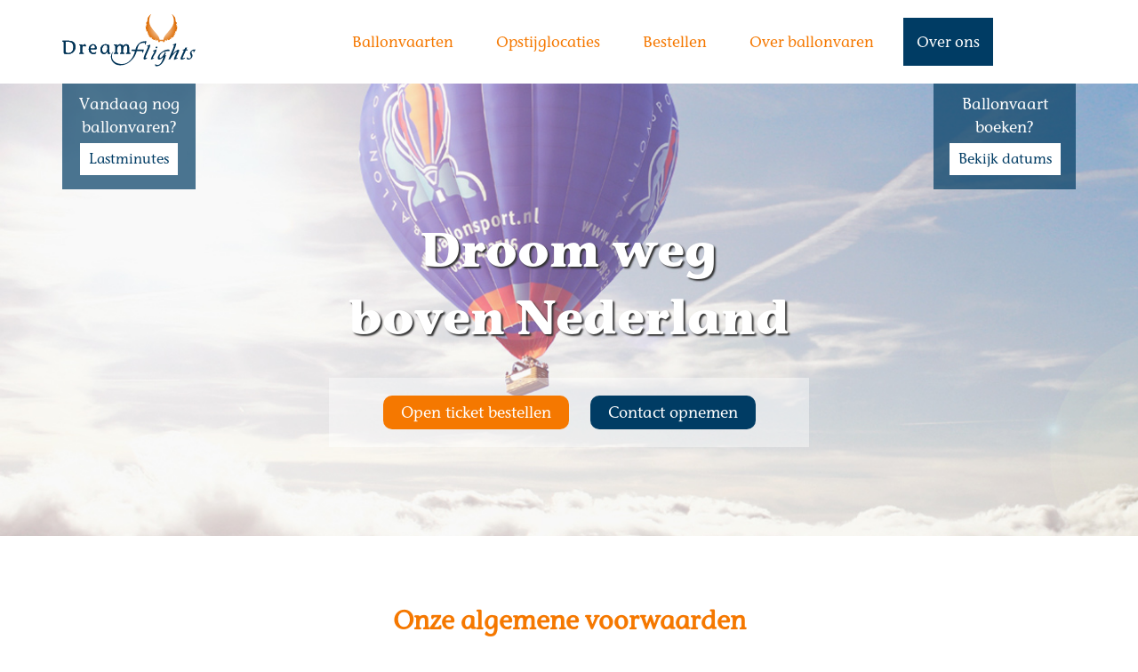

--- FILE ---
content_type: text/html; charset=utf-8
request_url: https://www.dreamflights.nl/bedrijf/algemene-voorwaarden.html
body_size: 5726
content:
<!DOCTYPE html>
<html lang="nl">
<head>
<meta charset="utf-8">
<meta http-equiv="X-UA-Compatible" content="IE=edge">
<meta name="viewport" content="width=device-width, initial-scale=1">
<title>Dreamflights ballonvaarten</title>
<meta name="Author" content="Dreamflights - Bel ons op 0513-677999.">
<meta name="Copyright" content="Veldmaat ICT">
<meta name="Robots" content="noindex, nofollow">
<link rel="canonical" href="https://www.dreamflights.nl/bedrijf/algemene-voorwaarden.html">
<link href="https://cdnjs.cloudflare.com/ajax/libs/normalize/7.0.0/normalize.min.css" rel="stylesheet">
<link href="https://maxcdn.bootstrapcdn.com/bootstrap/3.3.7/css/bootstrap.min.css" rel="stylesheet" integrity="sha384-BVYiiSIFeK1dGmJRAkycuHAHRg32OmUcww7on3RYdg4Va+PmSTsz/K68vbdEjh4u" crossorigin="anonymous">
<link href="https://maxcdn.bootstrapcdn.com/font-awesome/4.7.0/css/font-awesome.min.css" rel="stylesheet" media="screen" id="font-awesome-css">
<link href="https://ajax.googleapis.com/ajax/libs/jqueryui/1.11.3/themes/smoothness/jquery-ui.css" rel="stylesheet">
<link href="https://www.dreamflights.nl/js/owl-carousel/owl.carousel.css" rel="stylesheet">
<link href="https://www.dreamflights.nl/js/owl-carousel/owl.theme.css" rel="stylesheet">
<link href="https://www.dreamflights.nl/js/fancybox/jquery.fancybox.css?v=2.1.5" rel="stylesheet" type="text/css" media="screen">
<link href="https://www.dreamflights.nl/js/formvalidation/formvalidation.min.css" rel="stylesheet">
<link href="https://www.dreamflights.nl/css/menu.css?202310021447" rel="stylesheet">
<link href="https://www.dreamflights.nl/css/site.css?202310021447" rel="stylesheet">
<link href="https://www.dreamflights.nl/css/bestellen.css?202310021447" rel="stylesheet">
<script>
window.dataLayer = window.dataLayer || [];
function gtag(){dataLayer.push(arguments);}
gtag("consent", "default", {
ad_storage: "granted",
ad_user_data: "granted",
ad_personalization: "granted",
analytics_storage: "granted",
functionality_storage: "granted",
personalization_storage: "granted",
security_storage: "granted",
wait_for_update: 2000
});
gtag("set", "ads_data_redaction", true);
//gtag("set", "url_passthrough", true);
</script>
<script>(function(w,d,s,l,i){w[l]=w[l]||[];w[l].push({'gtm.start':
new Date().getTime(),event:'gtm.js'});var f=d.getElementsByTagName(s)[0],
j=d.createElement(s),dl=l!='dataLayer'?'&l='+l:'';j.async=true;j.src=
'https://www.googletagmanager.com/gtm.js?id='+i+dl;f.parentNode.insertBefore(j,f);
})(window,document,'script','dataLayer','GTM-NDMSSVK');</script>
</head>
<body>
<noscript><iframe src="https://www.googletagmanager.com/ns.html?id=GTM-NDMSSVK"
height="0" width="0" style="display:none;visibility:hidden"></iframe></noscript>
<div class="container-fluid menu-container">
<div class="row">
<div class="container">
<div class="row">
<div class="col-xs-12 hidden-md hidden-lg menu-button text-right"><span id="toggle"></span></div>
<div class="col-xs-7 col-sm-3 col-md-3 logo"><a href="https://www.dreamflights.nl/"><img src="https://www.dreamflights.nl/img/svg/logo.svg" alt=""></a></div>
<div class="col-xs-12 col-md-9">
<div id="menu">
<nav class="nav-collapse">
<ul class="menu">
<li><a href="https://www.dreamflights.nl/" title=""><span>Ballonvaarten</span></a>
<ul>
<li><a href="https://www.dreamflights.nl/ballonvaart/ochtendvaart.html" title=""><span>Ochtendvaart</span></a></li>
<li><a href="https://www.dreamflights.nl/ballonvaart/avondvaart.html" title=""><span>Avondvaart</span></a></li>
<li><a href="https://www.dreamflights.nl/ballonvaart/vip-ballonvaart.html" title=""><span>VIP-vaart</span></a></li>
<li><a href="https://www.dreamflights.nl/ballonvaart/alpenvaart.html" title=""><span>Alpenvaart</span></a></li>
<li><a href="https://www.dreamflights.nl/ballonvaart/tulpenvaart.html" title=""><span>Tulpenvaart</span></a></li>
<li><a href="https://www.dreamflights.nl/ballonvaart/arrangementen.html" title=""><span>Arrangementen</span></a></li>
<li><a href="https://www.dreamflights.nl/ballonvaart/cadeaubon.html" title=""><span>Cadeaubon</span></a></li>
</ul>
</li>
<li><a href="https://www.dreamflights.nl/ballonvaart/opstijgen/vaste-locaties.html" title=""><span>Opstijglocaties</span></a>
<ul>
<li><a href="https://www.dreamflights.nl/ballonvaart/opstijgen/vaste-locaties.html" title=""><span>Vaste opstijglocaties</span></a></li>
<li><a href="https://www.dreamflights.nl/ballonvaart/opstijgen/waar-u-wilt.html" title=""><span>Opstijgen waar u wilt</span></a></li>
</ul>
<li><a href="https://www.dreamflights.nl/ballonvaart/bestellen/prijzen.html" title=""><span>Bestellen</span></a>
<ul>
<li><a href="https://www.dreamflights.nl/ballonvaart/bestellen/prijzen.html" title=""><span>Prijslijst</span></a></li>
<li><a href="https://www.dreamflights.nl/ballonvaart/bestellen/geplande-vaarten.php" title=""><span>Geplande vaarten</span></a></li>
<li><a href="https://www.dreamflights.nl/ballonvaart/bestellen/lastminutes.php" title=""><span>Lastminutes</span></a></li>
<li><a rel="nofollow" href="https://www.dreamflights.nl/ballonvaart/bestellen/winkelmand.php" title=""><span>Winkelmand</span></a></li>
<li><a href="https://www.dreamflights.nl/ballonvaart/bestellen/brochure-aanvragen.html" title=""><span>Brochure aanvragen</span></a></li>
<li><a href="https://www.dreamflights.nl/ballonvaart/bestellen/boeking-via-ticket.php" title=""><span>Boeking via ticket</span></a></li>
</ul>
</li>
<li><a href="https://www.dreamflights.nl/ballonvaart/impressie/ballonvaart-beschrijving.html" title=""><span>Over ballonvaren</span></a>
<ul>
<li><a href="https://www.dreamflights.nl/ballonvaart/impressie/ballonvaart-beschrijving.html" title=""><span>Een ballonvaart van a tot z</span></a></li>
<li><a href="https://www.dreamflights.nl/ballonvaart/impressie/verzameltijden.html" title=""><span>Verzameltijden</span></a></li>
</ul>
</li>
<li class="active"><a href="https://www.dreamflights.nl/bedrijf/historie.html" title=""><span>Over ons</span></a>
<ul>
<li><a href="https://www.dreamflights.nl/bedrijf/historie.html" title=""><span>Historie</span></a></li>
<li><a href="https://www.dreamflights.nl/bedrijf/referenties.html" title=""><span>Referenties</span></a></li>
<li><a href="https://www.dreamflights.nl/bedrijf/contact-opnemen.html" title=""><span>Contact opnemen</span></a></li>
</ul>
</li>
</ul>
</nav>
</div>
</div>
</div>
</div>
</div>
</div>
<div class="container-fluid header-container" id="headerAfb" data-image-src="https://www.dreamflights.nl/img/headers/home.jpg">
<div class="container">
<div class="row">
<div class="col-xs-6 header-vlakkie-links">
Vandaag nog ballonvaren?
<button class="button-load-url" data-url="https://www.dreamflights.nl/ballonvaart/bestellen/lastminutes.php">Lastminutes</button>
</div>
<div class="col-xs-6 header-vlakkie-rechts">
Ballonvaart boeken?
<button class="button-load-url" data-url="https://www.dreamflights.nl/ballonvaart/bestellen/boeking-via-ticket.php">Bekijk datums</button>
</div>
</div>
</div>
<div class="row">
<div class="container">
<div class="col-xs-12">
<h1>Droom weg<br>boven Nederland</h1>
</div>
<div class="col-xs-12 col-md-8 col-md-offset-2 col-lg-6 col-lg-offset-3">
<div class="button-container">
<button class="button-load-url links" data-url="https://www.dreamflights.nl/ballonvaart/bestellen/prijzen.html">Open ticket bestellen</button>
<button class="button-load-url rechts" data-url="https://www.dreamflights.nl/bedrijf/contact-opnemen.html">Contact opnemen</button>
</div>
</div>
</div>
</div>
</div>
<div class="container-fluid tekst-container">
<div class="row">
<div class="container">
<div class="row">
<div class="col-xs-12">
<h2>Onze algemene voorwaarden</h2>
<p><b>Artikel 1: ALGEMEEN</b><br>
a) De onderhavige algemene voorwaarden zijn van toepassing op de levering van diensten en op alle passagiersvaarten, tenzij schriftelijk &eacute;&eacute;n of meer van deze bepalingen voor een bepaald geval niet van toepassing worden verklaard of gewijzigd.<br>
b) Overeenkomsten komen eerst dan tot stand na een schriftelijke akkoord verklaring. Reclames tegen de inhoud van dergelijke bevestiging, dienen binnen acht dagen na dagtekening van de bevestiging in ons bezit te zijn.<br>
c) Indien ook de cli&euml;nt bij het tot stand komen van de overeenkomst heeft verwezen naar zijn Algemene Voorwaarden prevaleren onderhavige voorwaarden boven die van de cli&euml;nt.
<p><b>Artikel 2: AANBIEDINGEN EN PRIJZEN</b><br>
a) Alle door PBN-leden gedane aanbiedingen zijn vrijblijvend en gelden voor een periode van 14 dagen. Wanneer binnen die termijn een aanbieding niet is geaccepteerd zijn wij gerechtigd de reeds gedane aanbieding in te trekken of te wijzigen. Mondelinge toezeggingen binden ons niet, tenzij schriftelijke bevestiging heeft plaats gevonden.<br>
b) Prijzen zijn exclusief BTW, tenzij uitdrukkelijk anders aangegeven.<br>
c) Cadeaubonnen voor ballonvaarten hebben een geldigheid van maximaal &eacute;&eacute;n jaar, en komen tenzij anders overeengekomen, na die periode te vervallen.<br>
d) Indien de schriftelijke orderbevestiging mocht afwijken van de mondeling met de opdrachtgever besproken en opgegeven opdracht, dan wordt de opdrachtgever geacht met de afwijking akkoord te gaan, indien hij niet binnen vijf werkdagen na dagtekening van de orderbevestiging ons heeft medegedeeld niet met de afwijking akkoord te gaan.<br>
e) Indien de kostprijs van de uitvoering van de opdracht door welke al dan niet voorziene oorzaak dan ook mocht stijgen, dan zijn wij gerechtigd deze verhoging door te berekenen, tenzij anders is overeengekomen. In dit geval heeft de cli&euml;nt het recht de overeenkomst te annuleren.
<p><b>Artikel 3: ANNULERINGEN EN WIJZIGINGEN</b><br>
a) Indien de cli&euml;nt de overeenkomst annuleert tot uiterlijk 14 dagen voor de geplande ballonvaart is de cli&euml;nt over de voor de opdracht overeengekomen kosten een bedrag van 10% verschuldigd.<br>
b) In geval van annulering binnen 14 dagen voor de geplande ballonvaart is de cli&euml;nt het gehele overeengekomen bedrag verschuldigd.<br>
c) De cli&euml;nt kan tot 14 dagen voor de geplande ballonvaart de datum hiervan wijzigen. De kosten hiervan bedragen maximaal 25 euro per passagier per wijziging.<br>
d) Wij hebben het recht de ballonvaart te annuleren indien de weersomstandigheden een ballonvaart niet toelaten. In dit geval vindt geen schadevergoeding of restitutie van gelden plaats, maar zal in overleg een nieuwe datum worden gepland.
<p><b>Artikel 4: AANSPRAKELIJKHEID</b><br>
a) Wij zijn niet aansprakelijk voor de schade die wordt geleden wegens het niet of onvoldoende nakomen van enigerlei verplichting die uit de overeenkomst voortvloeit, tenzij de schade te wijten is aan opzet of grove schuld, of anderszins krachtens de Nederlandse wet of in het verkeer in Nederland geldende opvattingen voor zijn rekening komt.<br>
b) Iedere aansprakelijkheid uit welke hoofde dan ook is te allen tijde beperkt tot het factuurbedrag betrekking hebbende op de overeenkomst terzake waarvan wij aansprakelijk worden gesteld.<br>
c) Onze aansprakelijkheid kan nimmer verder gaan dan tot het bedrag waarvoor onze assuradeur dekking verleent, eventueel verhoogd met het door ons voor de opdracht gefactureerde bedrag.<br>
d) Door deelname aan ballonvaarten of andere activiteiten die door ons worden aangeboden, aanvaarden de deelnemers het zelf te dragen risico. De deelnemers aan de ballonvaarten zijn voorts gehouden zich te allen tijde te houden aan hen door medewerkers van ons gegeven instructies. Indien de deelnemers zich niet aan de instructies houden, zijn wij nimmer aansprakelijk voor welke schade dan ook.
<p><b>Artikel 5: UITVOERING VAN DE OVEREENKOMST</b><br>
a) Alle passagiersvaarten worden uitgevoerd overeenkomstig de door ons opgestelde gedrags- en safety code.<br>
b) Tenzij bij het aangaan der overeenkomst anders is overeengekomen is de wijze van uitvoering der overeenkomst ter onze keuze, waarbij wij zullen handelen naar beste weten en kunnen en overeenkomstig de methoden, die gebruikelijk zijn bij de uitvoering van dergelijke werkzaamheden.<br>
c) Wij houden ons het recht voor te allen tijde het uitvoeren van de ballonvaart op het laatste moment uit te stellen, dan wel geheel te annuleren, indien omstandigheden door van buiten komende factoren een veilige uitvoering van de ballonvaart verhinderen of naar ons oordeel een uitvoering van de vaart een te groot risico voor de veiligheid met zich mee brengt.<br>
d) Het risico voor reeds gemaakte onkosten voor transport naar de plaats van de uitvoering van de opdracht is indien gevallen als genoemde in punt 5c) zich voordoen voor de cli&euml;nt.<br>
e) Het risico voor niet of niet tijdig verschijnen door de cli&euml;nt voor deelname aan de uitvoering van een opdracht is voor risico en rekening van de cli&euml;nt.<br>
f) Omdat ballonvaren sterk afhankelijk is van meteorologische omstandigheden kan geen recht worden ontleend aan enige door ons opgegeven omvang of tijdsduur van de prestatie. Een dergelijke opgave is te allen tijde bij benadering aangegeven en gebaseerd op ideale omstandigheden. Indien de omvang of tijdsduur korter is, wordt de opdracht geacht volledig te zijn uitgevoerd.<br>
g) De cli&euml;nt is verplicht orders van de piloot en crew van de ballon op te volgen voor zover deze orders betrekking hebben op het uitvoeren van de ballonvaart. Dit geldt zowel voor, tijdens als na de ballonvaart.
<p><b>Artikel 6: BETALINGEN &amp; INCASSO</b><br>
a) Betaling van de ballonvaart geschiedt vooraf, tenzij anders aangegeven.<br>
b) Indien wordt overeengekomen dat betaling van de ballonvaart achteraf zal plaatsvinden, dient dit te geschieden binnen veertien dagen na de factuurdatum zonder korting of beroep op compensatie.<br>
c) Wij hebben het recht bij niet, of niet-tijdige betaling de overeenkomst, voor zover nog niet uitgevoerd, zonder gerechtelijke tussenkomst te ontbinden.<br>
d) Bij niet of niet-tijdige voldoening van een factuur is de cli&euml;nt sedert de vervaldag een vertragingsrente verschuldigd van 1,5% per maand van het totale bedrag der factuur waarbij een gedeelte van een maand berekend wordt als een volle maand. Betalingen komen eerst in mindering op de verschuldigde rente.<br>
e) Wij zijn voorts gerechtigd buiten de hoofdsom en de vertragingsrente van de cli&euml;nt te vorderen alle incasso kosten, die door niet-betaling zijn veroorzaakt, zowel de gerechtelijke, als de buitengerechtelijke, waaronder de kosten van juridische bijstand door derden. Buitengerechtelijke incassokosten bedragen 15% van de hoofdsom, zulks met een minimum van 125 euro een en ander zonder dat voorafgaande sommatie is vereist.
<p><b>Artikel 7: KLACHTEN</b><br>
a) In geval een cli&euml;nt een klacht heeft over de uitvoering van de overeenkomst dient de klacht terstond schriftelijk bij het betreffende PBN-lid te worden ingediend. Reclames die niet binnen acht dagen worden ingediend, worden niet meer in behandeling genomen.<br>
b) Indien de klacht niet bevredigend wordt opgelost dient de cli&euml;nt uiterlijk binnen veertien dagen de klacht in te dienen bij het bestuur van de PBN.<br>
c) Reclames geven geen recht op opschorting van de betaling.
<p><b>Artikel 9: OVERIGE BEPALINGEN</b><br>
a) Ingeval voorafgaande bepalingen (gedeeltelijk) nietig zijn, blijven de overige bepalingen ten volle van kracht.<br>
b) Wij zijn is te allen tijde gerechtigd deze algemene voorwaarden te wijzigen, respectievelijk aan te passen.
<p>&nbsp;<br>
<i>Deze algemene voorwaarden zijn gedeponeerd bij de Kamer van Koophandel en Fabrieken te Utrecht op 3 april 1997. Depotnummer 4840.</i></p>
</div>
</div>
</div>
</div>
</div>
<div class="container-fluid footer-bovenregel-container">
<div class="row">Wij zijn tot 22:00 uur telefonisch bereikbaar. <span class="hidden-sm hidden-md hidden-lg"><br></span>Bel ons op <a href="tel:+31513677999">0513 - 677999</a>.</div>
</div>
<div class="container-fluid footer-container">
<div class="row">
<div class="col-xs-12">
<div class="container">
<div class="row footer">
<div class="col-xs-12 hidden-sm col-md-3 text-center">
<img class="logo_footer" src="https://www.dreamflights.nl/img/svg/logo_footer.svg" alt="">
</div>
<div class="col-xs-12 col-md-5 icon-container">
<span class="icon"><img src="https://www.dreamflights.nl/img/svg/icon_keurmerk-cbn.svg" width="40" alt=""></span>
<span class="icon"><img src="https://www.dreamflights.nl/img/svg/icon_keurmerk-knvvl.svg" width="90" alt=""></span>
<span class="icon"><img src="https://www.dreamflights.nl/img/svg/icon_keurmerk-bbac.svg" width="60" alt=""></span>
</div>
<div class="col-xs-12 col-md-3 icon-social-container">
<span class="text">Volg ons</span>
<span class="icons-social">
<a href="https://www.facebook.com/DreamflightsBallonvaarten" target="_blank"><span id="facebook" class="fa-stack">
<i class="fa fa-circle fa-stack-2x"></i>
<i class="fa fa-facebook fa-stack-1x fa-inverse"></i>
</span></a>
<a href="https://www.instagram.com/DreamflightsBallonvaarten" target="_blank"><span id="instagram" class="fa-stack">
<i class="fa fa-circle fa-stack-2x"></i>
<i class="fa fa-instagram fa-stack-1x fa-inverse"></i>
</span></a>
<span class="hidden-xs hidden-sm hidden-md hidden-lg">
<a href="https://www.youtube.com/@DreamflightsBallonvaarten" target="_blank"><span id="youtube" class="fa-stack">
<i class="fa fa-circle fa-stack-2x"></i>
<i class="fa fa-youtube fa-stack-1x fa-inverse"></i>
</span></a>
</span>
<span class="hidden-xs hidden-sm hidden-md hidden-lg">
<a href="https://www.tiktok.com/@DreamflightsBallonvaart" target="_blank"><span id="tiktok" class="fa-stack">
<i class="fa fa-circle fa-stack-2x"></i>
<i class="fa fa-youtube fa-stack-1x fa-inverse"></i>
</span></a>
</span>
</span>
</div>
</div>
</div>
</div>
</div>
</div>
<div class="container-fluid colofon-container">
<div class="row">
<div class="col-xs-12">
<div class="container">
<div class="row">
<div class="col-xs-12 col-md-7 footer-links">
<a href="https://www.dreamflights.nl/bedrijf/algemene-voorwaarden.html">algemene voorwaarden</a> &nbsp;
<a href="https://www.dreamflights.nl/bedrijf/disclaimer.html">disclaimer</a> &nbsp;
<a href="https://www.dreamflights.nl/bedrijf/linkpartners.html">linkpartners</a>
</div>
<div class="col-xs-12 col-md-5 footer-webdesign">
<span class="nowrap">realisatie: <a href="https://www.veldmaat-ict.nl" target="_blank">Veldmaat ICT</a></span>
</div>
</div>
</div>
</div>
</div>
</div>
<script src="https://ajax.googleapis.com/ajax/libs/jquery/1.12.4/jquery.min.js"></script>
<script src="https://ajax.googleapis.com/ajax/libs/jqueryui/1.12.1/jquery-ui.min.js"></script>
<script src="https://maxcdn.bootstrapcdn.com/bootstrap/3.3.7/js/bootstrap.min.js" integrity="sha384-Tc5IQib027qvyjSMfHjOMaLkfuWVxZxUPnCJA7l2mCWNIpG9mGCD8wGNIcPD7Txa" crossorigin="anonymous"></script>
<!--[if lt IE 9]>
<script src="https://oss.maxcdn.com/html5shiv/3.7.3/html5shiv.min.js"></script>
<script src="https://oss.maxcdn.com/respond/1.4.2/respond.min.js"></script>
<![endif]-->
<script src="https://www.dreamflights.nl/js/responsive-nav.min.js"></script>
<script src="https://www.dreamflights.nl/js/owl-carousel/owl.carousel.min.js"></script>
<script src="https://www.dreamflights.nl/js/fancybox/jquery.fancybox.pack.js?v=2.1.5"></script>
<script src="https://www.dreamflights.nl/js/formvalidation/formvalidation.min.js"></script>
<script src="https://www.dreamflights.nl/js/formvalidation/bootstrap.min.js"></script>
<script src="https://www.dreamflights.nl/js/functies.js?202310021447"></script>
<script>
$("#headerAfb").each(function()
{
var imageSrc = $(this).attr('data-image-src');
if (typeof imageSrc !== typeof undefined && imageSrc !== false)
{
$(this).css('background-image', 'url(' + imageSrc + ')');
}
});
</script>
</body>
</html>


--- FILE ---
content_type: text/css
request_url: https://www.dreamflights.nl/css/menu.css?202310021447
body_size: 1272
content:
@font-face {
  font-family: "responsivenav";
  src:url("menu-icons/responsivenav.eot");
  src:url("menu-icons/responsivenav.eot?#iefix") format("embedded-opentype"),
    url("menu-icons/responsivenav.ttf") format("truetype"),
    url("menu-icons/responsivenav.woff") format("woff"),
    url("menu-icons/responsivenav.svg#responsivenav") format("svg");
  font-weight: normal;
  font-style: normal;
}

/* ==========================================================================
   Menu
   ========================================================================== */


#menu
{
	display: none;
}

.makeFixed
{
	position: fixed;
	overflow: hidden;
}

#toggle {
	position: relative;
	color: #FFF;
	font-size: 16px;
	top: 8px;
}



#toggle:before {
    color: #000000;
    font-family: "responsivenav";
    font-style: normal;
    font-weight: normal;
    font-variant: normal;
    font-size: 28px;
    text-transform: none;
    content: "\2261";
    text-indent: 0;
    text-align: center;
    speak: none;
	cursor: pointer;
    width: 100%;
    top: 0;
    left: 0;
    -webkit-transition:all 0.5s ease-in-out;
    -moz-transition:all 0.5s ease-in-out;
    transition:all 0.5s ease-in-out;
  }
  #toggle.active:before {
    font-size: 28px;
    line-height: 28px;
    content: "\78";
	position: relative;
  }

.nav-collapse {
	margin-left: -15px;
	margin-right: -15px;
    -webkit-transition:all 0.5s ease-out;
    -moz-transition:all 0.5s ease-out;
    transition:all 0.5s ease-out;
}
.menu {
	font-family: 'StoneInfITC-Medium';
	margin-top: 20px;
	margin-left: 15px;
	margin-right: 15px;
	padding: 0;
	list-style: none;
}
.menu > li {
	float: left;
	margin-bottom: 2px;
	margin-left: 18px;
	font-size: 17px;
	line-height: 40px;
}

.menu > li > a {
    display: block;
	padding: 7px 15px;
	color: #f57800;
	background-color: #FFFFFF;
	text-decoration: none;
	transition: color 0.3s, background 0.3s;
}
.menu > li > a:hover {
	background-color: #FFFFFF;
	color: #003c64;
	cursor: pointer;
}
.menu > li.active > a {
	background-color: #003c64;
	color: #FFFFFF;
	cursor: pointer;
	font-weight: normal;
}
.menu > li > a:before {
    position: absolute;
	font-size: 16px;
}


.menu > li > a i {
	margin-left: 10px;
	line-height: 40px;
}

/* menu > ul */
.menu > li > ul {
    display: none;
	z-index: 100;
    position: absolute;
	margin: 0;
	padding: 0;
	list-style: none;
	min-width: 225px;
	background-color: #FFFFFF;
	border: 1px solid #EEEEEE;
}
.menu > li:hover > ul { display: block; }

.menu > li > ul > li {
	position: relative;
    float: none;
	margin-top: 2px;
	font-size: 14px;
	line-height: 14px;
}
.menu > li > ul > li > a {
    display: block;
	padding: 8px 15px;
	color: #f57800;
	text-decoration: none;
	transition: color 0.3s, background 0.3s;
}

.menu > li > ul > li > a:hover,
.menu > li > ul > li.active > a {
	background-color: #FFFFFF;
	color: #003c64;
	cursor: pointer;
}

.menu > li > ul > li > a i {
	float: right;
	margin-left: 10px;
	line-height: 24px;
}

/* menu > ul > ul */
.menu > li > ul > li > ul {
    display: none;
	z-index: 100;
    position: absolute;
	top: 0;
	left: 227px;
	margin: 0;
	padding: 0;
	list-style: none;
}
.menu > li > ul > li:hover > ul { display: block;}

.menu > li > ul > li > ul > li {
	position: relative;
    float: none;
	white-space: nowrap;
	margin-top: 2px;
	font-size: 16px;
	line-height: 24px;
}
.menu > li > ul > li > ul > li:first-child { margin: 0; }
.menu > li > ul > li > ul > li > a {
    display: block;
	padding: 8px 15px;
	color: #fff;
	background-color: #3f8dc0;
	border-radius: 5px;
	text-decoration: none;
	transition: color 0.3s, background 0.3s;
}
.menu > li > ul > li > ul > li > a:hover,
.menu > li > ul > li > ul > li.active > a {
	background-color: #3498db;
}


/* ==========================================================================
   MD
   ========================================================================== */
@media (min-width: 992px) and (max-width: 1200px) {

	.menu > li
	{
		margin-left: 10px;
	}
}

/* ==========================================================================
   Small devices (tablets, 768px and up)
   ========================================================================== */

@media (min-width: 768px) and (max-width: 991px) {

	.nav-collapse { margin-bottom: 10px; }
	.menu {
		background-color:#FCFCFC;
		float: none;
		overflow-y: scroll;
		margin-left: 0px;
		margin-right: 0px;
		border-left: 1px solid #DDDDDD;
		border-right: 1px solid #DDDDDD;
		border-top: 2px solid #DDDDDD;
		border-bottom: 2px solid #DDDDDD;
	}
	.menu > li {
		float: none;
		width: 100%;
		margin-top: 0px;
		margin-left: 0;
		margin-bottom: 2px;
		font-size: 16px;
		line-height: 40px;

		padding-bottom: 15px;
		border-bottom: 2px solid #EFEFEF;
	}
	.menu > li > a { color: #f57800; font-weight: bold; border-radius: 0; }
	.menu > li > a:hover {
		background-color: #FFFFFF;
		color: #003c64;
		cursor: pointer;
		font-weight: bold;
	}
	.menu > li.active > a {
		background-color: #003c64;
		color: #FFFFFF;
		cursor: pointer;
		font-weight: bold;
	}

	/* menu > ul */
	.menu > li > ul {
		display: block;
		position: relative;
		width: 100%;
		border: 0px;
	}

.menu > li > ul > li {
	margin-left: 0px;
	font-size: 16px;
	margin-top: 0px;
}

	.menu > li > ul > li > a {
		padding-left: 50px;
		border-radius: 0;
		color: #323232;
	}
	.menu > li > ul > li > a:hover {
		background-color: #FFFFFF;
		color: #003c64;
		cursor: pointer;
	}
	.menu > li > ul > li.active > a {
		background-color: #FFFFFF;
		color: #003c64;
		cursor: pointer;
		font-weight: bold;
	}

	/* menu > ul > ul */
	.menu > li > ul > li > ul {
		display: block;
		position: relative;
		left: 0;
	}
	.menu > li > ul > li > ul > li > a {
		padding-left: 45px;
		border-radius: 0;
	}
}


/* ==========================================================================
   Extra small devices (phones, less than 768px)
   ========================================================================== */

@media (max-width: 767px) {

	/*
	.nav-toggle {
		top: -200px;
	}
	*/
	.nav-collapse
	{
		margin-bottom: 5px;
		margin-top: 20px;
	}
	.menu {
		overflow-y: scroll;
		float: none;
		margin-top: 0px;
		margin-left: 0px;
		margin-right: 0px;
		border-top: 2px solid #DDDDDD;
	}
	.menu > li {
		background-color: #FFFFFF;
		float: none;
		width: 100%;
		margin-bottom: 0px;
		margin-left: 0px;
		font-size: 16px;
		line-height: 40px;

		padding-bottom: 15px;
		border-bottom: 2px solid #EFEFEF;
	}
	.menu > li > a { color: #f57800; font-weight: bold; border-radius: 0; }
	.menu > li > a:hover {
		background-color: #FFFFFF;
		color: #003c64;
		cursor: pointer;
		font-weight: bold;
	}
	.menu > li.active > a {
		background-color: #003c64;
		color: #FFFFFF;
		cursor: pointer;
		font-weight: bold;
	}

	/* menu > ul */
	.menu > li > ul {
		display: block;
		position: relative;
		width: 100%;
		border: 0px;
	}

.menu > li > ul > li {
	margin-left: 0px;
	font-size: 16px;
	margin-top: 0px;
}


	.menu > li > ul > li > a {
		padding-left: 50px;
		border-radius: 0;
		color: #323232;
	}
	.menu > li > ul > li > a:hover {
		background-color: #FFFFFF;
		color: #003c64;
		cursor: pointer;
	}
	.menu > li > ul > li.active > a {
		background-color: #FFFFFF;
		color: #003c64;
		cursor: pointer;
		font-weight: bold;
	}

	/* menu > ul > ul */
	.menu > li > ul > li > ul {
		display: block;
		position: relative;
		left: 0;
	}
	.menu > li > ul > li > ul > li > a {
		padding-left: 45px;
		border-radius: 0;
	}

}


/* ==========================================================================
   Responive nav
   ========================================================================== */

@media screen and (min-width: 990px) {

	.js .nav-collapse { position: relative;}
	.js .nav-collapse.closed { max-height: none;}
	.nav-toggle { display: none;}

}
@media screen and (max-width: 991px) {

	.js .nav-collapse {
		clip: rect(0 0 0 0);
		max-height: 0;
		position: absolute;
		display: block;
		overflow: hidden;
		zoom: 1;
	}
	.nav-collapse.opened {
		max-height: 9999px;
	}
	.nav-toggle {
		-webkit-tap-highlight-color: rgba(0,0,0,0);
		-webkit-touch-callout: none;
		-webkit-user-select: none;
		-moz-user-select: none;
		-ms-user-select: none;
		-o-user-select: none;
		user-select: none;
	}

}




--- FILE ---
content_type: text/css
request_url: https://www.dreamflights.nl/css/site.css?202310021447
body_size: 4764
content:
@import url(https://fonts.googleapis.com/css?family=Roboto:400,300,300italic,400italic,500,500italic,700,700italic);
@import url('https://fonts.googleapis.com/css?family=Ubuntu');


@-webkit-viewport   { width: device-width; }
@-moz-viewport      { width: device-width; }
@-ms-viewport       { width: device-width; }
@-o-viewport        { width: device-width; }
@viewport           { width: device-width; }


@font-face {
  font-family: 'StoneInfITC-Bold';
  src: url('../fonts/StoneInfITC-Bold.eot');
  src: url('../fonts/StoneInfITC-Bold.eot?#iefix') format('embedded-opentype'),
       url('../fonts/StoneInfITC-Bold.svg#StoneInfITC-Bold') format('svg'),
       url('../fonts/StoneInfITC-Bold.woff') format('woff'),
       url('../fonts/StoneInfITC-Bold.woff2') format('woff2');
  font-weight: normal;
  font-style: normal;
}

@font-face {
  font-family: 'StoneInfITC-BoldItalic';
  src: url('../fonts/StoneInfITC-BoldItalic.eot');
  src: url('../fonts/StoneInfITC-BoldItalic.eot?#iefix') format('embedded-opentype'),
       url('../fonts/StoneInfITC-BoldItalic.svg#StoneInfITC-BoldItalic') format('svg'),
       url('../fonts/StoneInfITC-BoldItalic.woff') format('woff'),
       url('../fonts/StoneInfITC-BoldItalic.woff2') format('woff2');
  font-weight: normal;
  font-style: normal;
}

@font-face {
  font-family: 'StoneInfITC-MediumItalic';
  src: url('../fonts/StoneInfITC-MediumItalic.eot');
  src: url('../fonts/StoneInfITC-MediumItalic.eot?#iefix') format('embedded-opentype'),
       url('../fonts/StoneInfITC-MediumItalic.svg#StoneInfITC-MediumItalic') format('svg'),
       url('../fonts/StoneInfITC-MediumItalic.woff') format('woff'),
       url('../fonts/StoneInfITC-MediumItalic.woff2') format('woff2');
  font-weight: normal;
  font-style: normal;
}

@font-face {
  font-family: 'StoneInfITC-Medium';
  src: url('../fonts/StoneInfITC-Medium.eot');
  src: url('../fonts/StoneInfITC-Medium.eot?#iefix') format('embedded-opentype'),
       url('../fonts/StoneInfITC-Medium.svg#StoneInfITC-Medium') format('svg'),
       url('../fonts/StoneInfITC-Medium.woff') format('woff'),
       url('../fonts/StoneInfITC-Medium.woff2') format('woff2');
  font-weight: normal;
  font-style: normal;
}



body
{
	font-family: 'Ubuntu', sans-serif;
	font-weight: 400;
	-webkit-font-smoothing: antialiased;

	font-size: 16px;
	line-height: 28px;
	color: #323232;
}

.tekst-kleur
{
	color: #323232 !important;
}

.tekst-grijs
{
	color: #AAA !important;
}

a:link, a:visited, a:active
{
	color: #f57800;
	text-decoration: none;
}
a:hover
{
	color: #f57800;
	text-decoration: underline;
}

img
{
	border: 0;
}


/* Since iOS adds a <a href="tel123456789"> tag around the number, all you have to do is make a css rule that styles this tag. */
a[href^=tel]
{
	color: inherit;
	text-decoration: none;
}

.img-responsive-center
{
	margin: 0 auto;
}


.form-control::-webkit-input-placeholder
{
    color: #f57800;
}

.form-control::-moz-placeholder
{
    color: #f57800;
}

.form-control::-ms-placeholder
{
    color: #f57800;
}

.form-control::placeholder
{
    color: #f57800;
}




p
{
	text-align:justify;
}

.klein
{
	font-size: 13px;
}


.center-sm-md-lg
{
	text-align: center;
}

@media screen and (max-width: 767px)
{
	.center-sm-md-lg
	{
		text-align: justify;
	}
}

hr
{
	height: 1px;
	border: none;
	background-color: #cdc099;
	color: #cdc099;
}

.nowrap
{
	white-space: nowrap;
}

.menu-button
{
	margin-top: 16px;
	padding-left: 20px;
}


.opsomming ul, .referentie ul
{
	list-style: none;
	padding: 0;
	margin: 0;
	margin-bottom: 10px;
	vertical-align: top;
}

.referentie li
{
	font-size: 0.8em;
}

.opsomming li, .referentie li
{
	list-style:none;
	padding-left: 1em;
	text-indent: -1em;
}

.opsomming li::before, .referentie li::before
{
	content: '\2022';
	color: #f57800;
	padding-right: 10px;
	position:relative;
}


.button
{
	border: 2px solid #f57800;
	background-color: #FFFFFF;
	border-radius: 10px;
	font-size: 1.1em;
	font-weight: bold;
	color: #f57800;
	text-align:center;

	padding: 5px 20px 5px 20px;

	margin-bottom: 10px;
	margin-left: auto;
	margin-right: auto;

	outline:0;

	-webkit-transition: all .4s ease-in-out;
	transition: all .4s ease-in-out;
}

.button:hover
{
	background-color: #F7F7F7;
}




.bg-grijs
{
	background-color: #eaedf1 !important;
}


.bg-wit-transparant-1
{
	background-color: rgba(255, 255, 255, 0.29);
}
.bg-wit-transparant-2
{
	background-color: rgba(255, 255, 255, 0.71);
}


.h-center {	margin: 0 auto; }
.v-center {	margin: auto 0; }

.no-margin { margin: 0px; }
.no-padding { padding: 0px;	}

.margin-top-10 { margin-top: 10px; }
.margin-top-20 { margin-top: 20px; }
.margin-top-30 { margin-top: 30px; }
.margin-top-40 { margin-top: 40px; }
.margin-top-50 { margin-top: 50px; }
.margin-top-60 { margin-top: 60px; }
.margin-top-70 { margin-top: 70px; }
.margin-top-80 { margin-top: 80px; }
.margin-top-90 { margin-top: 90px; }
.margin-top-100 { margin-top: 100px; }
.margin-top-110 { margin-top: 110px; }
.margin-top-120 { margin-top: 120px; }

.margin-bottom-10 {	margin-bottom: 10px; }
.margin-bottom-20 {	margin-bottom: 20px; }
.margin-bottom-30 {	margin-bottom: 30px; }
.margin-bottom-40 {	margin-bottom: 40px; }
.margin-bottom-50 {	margin-bottom: 50px; }
.margin-bottom-60 {	margin-bottom: 60px; }
.margin-bottom-70 {	margin-bottom: 70px; }
.margin-bottom-80 { margin-bottom: 80px; }
.margin-bottom-90 { margin-bottom: 90px; }
.margin-bottom-100 { margin-bottom: 100px; }

.padding-top-10 { padding-top: 10px; }
.padding-top-20 { padding-top: 20px; }
.padding-top-30 { padding-top: 30px; }
.padding-top-40 { padding-top: 40px; }
.padding-top-50 { padding-top: 50px; }
.padding-top-60 { padding-top: 60px; }
.padding-top-70 { padding-top: 70px; }
.padding-top-80 { padding-top: 80px; }
.padding-top-90 { padding-top: 90px; }
.padding-top-100 { padding-top: 100px; }

.padding-bottom-10 { padding-bottom: 10px; }
.padding-bottom-20 { padding-bottom: 20px; }
.padding-bottom-30 { padding-bottom: 30px; }
.padding-bottom-40 { padding-bottom: 40px; }
.padding-bottom-50 { padding-bottom: 50px; }
.padding-bottom-60 { padding-bottom: 60px; }
.padding-bottom-70 { padding-bottom: 70px; }
.padding-bottom-80 { padding-bottom: 80px; }
.padding-bottom-90 { padding-bottom: 90px; }
.padding-bottom-100 { padding-bottom: 100px; }


.min-width-250
{
	min-width: 250px;
}


/***********************************************************************************************************************/
/* Menu                                                                                                                */
/***********************************************************************************************************************/
.menu-container
{
	background-color: #FFFFFF;
	position:relative;
	z-index:100;
	top: 0;
	height: 94px;
	2border-bottom: 1px solid #eaedf1;
	2border-bottom: 1px solid #003c64;
}
	@media screen and (max-width: 990px)
	{
		.menu-container
		{
			width: 100%;
			position:fixed;
		}
	}

.menu-container .logo img
{
	margin-top: 10px;
	width: 150px;
	height: 70px;
}

	/* @media screen and (max-width: 830px) */
	@media screen and (max-width: 990px)
	{
		.menu-container
		{
			height: 74px;
		}

		.menu-container .logo img
		{
			margin-top: 0px;

			position: absolute;
			top: -40px;

			width: 120px;
			height: 56px;

			margin-left: 16px;

		}
	}


/***********************************************************************************************************************/
/* Header                                                                                                              */
/***********************************************************************************************************************/
.header-container
{
	-webkit-background-size: cover;
	-moz-background-size: cover;
	-o-background-size: cover;
	background-size: cover;
	background-repeat: no-repeat;
	background-position: top left;

	position:relative;
	z-index: 1;
	min-height: 350px;
}

	@media screen and (max-width: 767px)
	{
		.header-container
		{
			background-position: top center;
		}
	}

.header-container.min-height
{
	min-height: 150px;
}

.header-vlakkie-links, .header-vlakkie-rechts
{
    background-color: rgba(0, 60, 100, 0.7);

	padding-top: 10px;
	padding-bottom: 16px;

	font-family: 'StoneInfITC-Medium';
	font-size: 1.1em;
	line-height:1.5em;
	text-align:center;
	color: #FFFFFF;
}

.header-vlakkie-links
{
	max-width: 150px;
	margin-left: 15px;
}

.header-vlakkie-rechts
{
	max-width: 160px;
	margin-right: 15px;

	position: relative;
	float: right;
}

.header-vlakkie-links button, .header-vlakkie-rechts button
{
	background-color: #FFFFFF;
	border: 0px;
	color: #003c64;
	font-size: 0.9em;

	margin-top: 5px;

	padding: 5px 10px 5px 10px;

	outline:0;
}


	@media screen and (max-width: 990px)
	{
		.header-vlakkie-links, .header-vlakkie-rechts
		{
			margin-top: 16px;
		}
	}


	@media screen and (max-width: 768px)
	{
		.header-vlakkie-links, .header-vlakkie-rechts
		{
			margin-left: 0px;
		}
	}

.header-container
{
	background-color:#f5f5f5;
}
	/* @media screen and (max-width: 830px) */
	@media screen and (max-width: 990px)
	{
		.header-container
		{
			margin-top: 58px;
		}
	}


.header-container h1
{
	color:#FFF;
	text-align: center;
	margin-top: 30px;
	margin-bottom: 30px;
	margin-left: 25px;
	margin-right: 25px;

	font-family: 'StoneInfITC-Bold';
	font-size: 3.4em;
	font-weight: normal;
	line-height: 1.4em;

	text-shadow: 2px 2px 2px rgba(50, 50, 50, 1);
}

	@media screen and (max-width: 530px)
	{
		.header-container h1
		{
			font-size: 1.7em;
		}
	}



.header-container .button-container
{
	text-align:center;
	margin-bottom: 100px;

	background-color: rgba(255, 255, 255, 0.4);
	padding-top: 20px;

}

.header-container .button-container button
{
	border: 0px solid #0F0;
	border-radius: 10px;
	font-family: 'StoneInfITC-Medium';
	font-size: 1.1em;
	color: #FFFFFF;

	padding: 5px 20px 5px 20px;

	margin-bottom: 20px;
	margin-left: 10px;
	margin-right: 10px;

	outline:0;

	-webkit-transition: all .4s ease-in-out;
	transition: all .4s ease-in-out;
}

.header-container .button-container button:hover
{
	background-position: 95%;
}

.header-container .button-container button.links
{
	background-color: #f57800;
}
.header-container .button-container button.rechts
{
	background-color: #003c64;
}


/***********************************************************************************************************************/
/* Keuze blokken*/
/***********************************************************************************************************************/
.keuze-blokken-container
{
	margin-bottom: 20px;
	padding: 30px;
}

	@media screen and (max-width: 990px)
	{
		.keuze-blokken-container
		{
			padding: 15px;
		}
	}

.keuze-blok-img-container
{
	position: relative;
	z-index: 1;
}

.keuze-blok-img-container .img-container
{
	position: relative;
	border-radius: 10px 10px 0px 0px;
	overflow: hidden;
}

.keuze-blok-img-container .img-container .img
{
	width: 100%;
}

.keuze-blok-img-container .img-overlay-container
{
	position: absolute;
	width: 100%;
	bottom: 0px;
	z-index: 1;
}

.keuze-blok-img-container .img-overlay-oranje,
.keuze-blok-img-container .img-overlay-rood,
.keuze-blok-img-container .img-overlay-paars,
.keuze-blok-img-container .img-overlay-groen
{
	position:relative;
	background-repeat: no-repeat;
	background-position: right;
	background-position: 98%;
	background-size: 40px;
	padding-left: 15px;
	font-family: 'StoneInfITC-Bold';
	font-size: 20px;
	color: #FFF;
	line-height: 50px;
}

	@media screen and (max-width: 990px)
	{
		.keuze-blok-img-container .img-overlay-oranje,
		.keuze-blok-img-container .img-overlay-rood,
		.keuze-blok-img-container .img-overlay-paars,
		.keuze-blok-img-container .img-overlay-groen
		{
			font-size: 16px;
		}
	}

.keuze-blok-img-container .img-overlay-oranje
{
	background-color: rgba(245, 120, 0, 0.8);
	background-image: url(../img/svg/icon_vaarten-oranje.svg);
}
.keuze-blok-img-container .img-overlay-rood
{
	background-color: rgba(212, 2, 27, 0.8);
	background-image: url(../img/svg/icon_vaarten-rood.svg);
}
.keuze-blok-img-container .img-overlay-paars
{
	background-color: rgba(126, 27, 132, 0.8);
	background-image: url(../img/svg/icon_vaarten-paars.svg);
}
.keuze-blok-img-container .img-overlay-groen
{
	background-color: rgba(39, 150, 18, 0.8);
	background-image: url(../img/svg/icon_vaarten-groen.svg);
}


.keuze-blok .tekst
{
	background-color: #003c64;
	color: #FFFFFF;
	padding: 35px;
	border-radius: 0px 0px 10px 10px;
}

.keuze-blok .tekst a
{
	color: #FFFFFF;
}

.keuze-blok .tekst a:before
{
	content: '> ';
}

.keuze-blok .tekst button
{
	display:block;

	margin-top: 20px;
	margin-bottom: 10px;
}


/***********************************************************************************************************************/
/* Foto blokken*/
/***********************************************************************************************************************/
.foto-blokken-container
{
	padding-right: 30px;
	padding-bottom: 45px;
}

	@media screen and (max-width: 990px)
	{
		.foto-blokken-container
		{
			padding-right: 15px;
			padding-bottom: 30px;
		}
	}

.foto-blok-img-container
{
	position: relative;
	z-index: 1;
	cursor: pointer;
}

.foto-blok-img-container .img-container
{
	position: relative;
	border-radius: 10px 10px 0px 0px;
	overflow: hidden;
}

.foto-blok-img-container .img-container .img
{
	width: 100%;
}

.foto-blok-img-container .img-overlay-container
{
	position: absolute;
	width: 100%;
	bottom: 20px;
	z-index: 1;
}

.foto-blok-img-container .img-overlay-rood,
.foto-blok-img-container .img-overlay-paars,
.foto-blok-img-container .img-overlay-groen
{
	position:relative;
	background-repeat: no-repeat;
	background-position: right;
	background-position: 98%;
	background-size: 40px;
	padding-left: 15px;
	font-size: 20px;
	color: #FFF;
	line-height: 50px;
}

	@media screen and (max-width: 1200px)
	{
		.foto-blok-img-container .img-overlay-rood,
		.foto-blok-img-container .img-overlay-paars,
		.foto-blok-img-container .img-overlay-groen
		{
			font-size: 17px;
		}
	}

	@media screen and (max-width: 990px)
	{
		.foto-blok-img-container .img-overlay-rood,
		.foto-blok-img-container .img-overlay-paars,
		.foto-blok-img-container .img-overlay-groen
		{
			font-size: 16px;
		}
	}

.foto-blok-img-container .img-overlay-rood
{
	background-color: rgba(212, 2, 27, 0.8);
	background-image: url(../img/svg/icon_vaarten-rood.svg);
}
.foto-blok-img-container .img-overlay-paars
{
	background-color: rgba(126, 27, 132, 0.8);
	background-image: url(../img/svg/icon_vaarten-paars.svg);
}
.foto-blok-img-container .img-overlay-groen
{
	background-color: rgba(39, 150, 18, 0.8);
	background-image: url(../img/svg/icon_vaarten-groen.svg);
}



/***********************************************************************************************************************/
/* Parallax container                                                                                                  */
/***********************************************************************************************************************/
.parallax-container
{
	position: relative;
	padding-bottom: 60px;
	background-size: cover;
	background-attachment: fixed;
	background-position: top center;
	background-repeat: no-repeat;
}

.parallax-container:before
{
	content: '';
	position: absolute;
	left: 0px;
	top: 0px;
	width: 100%;
	height: 100%;
	background: rgba(0, 0, 0, 0.15);
}

.parallax-container .auto-container
{
	position: relative;
	z-index: 1;
}

.parallax-container h2
{
	color: #FFFFFF;
	font-size: 1.6em;
	line-height: 2em;
	font-weight: 800;
	margin-bottom: 15px;
	padding-top: 60px;
	padding-left: 30px;
	padding-right: 30px;

	text-shadow: 1px 1px 1px rgba(50, 50, 50, 1);
}
	@media screen and (max-width: 1400px)
	{
		.parallax-container h2
		{
			font-size: 1.35em;
			line-height: 1.8em;
		}
	}

	@media screen and (max-width: 768px)
	{
		.parallax-container h2
		{
			font-size: 1.3em;
			line-height: 1.6em;
		}
	}

	@media screen and (max-width: 530px)
	{
		.parallax-container h2
		{
			font-size: 1em;
			line-height: 1.6em;
		}
	}

.parallax-container .kolom-1,
.parallax-container .kolom-2
{
	color: #FFFFFF;
	font-size: 1.1em;
	margin-top: 20px;

	text-shadow: 1px 1px 1px rgba(50, 50, 50, 1);
}
	@media screen and (max-width: 990px)
	{
		.parallax-container .kolom-1 ul
		{
			margin-bottom: -15px;
		}
		.parallax-container .kolom-2 ul
		{
			margin-top: 5px;
		}
	}

	@media screen and (max-width: 530px)
	{
		.parallax-container .kolom-1
		{
			font-size: 1em;
		}
		.parallax-container .kolom-2
		{
			font-size: 1em;
		}
	}


.parallax-container ul
{
}

	@media screen and (max-width: 767px)
	{
		.parallax-container ul
		{
			margin-left: -40px;
		}
	}
.parallax-container ul li
{
	list-style: none;
	text-align: left;
	display: table-row;
}
.parallax-container ul li:before
{
	content: url('../img/svg/vinkje.svg');
	display: table-cell;
	padding-right: 20px;
	vertical-align: middle;
	padding-bottom: 30px;
}


.parallax-container .tijden-tabel-links
{
	display: table;
	text-align:left;
	float: right;
}

.parallax-container .tijden-tabel-rechts
{
	margin-left: 20px;
	display: table;
	float: left;
	text-align:left;
}

@media screen and (max-width: 767px)
{
	.parallax-container .tijden-tabel-links
	{
		text-align:left;
		margin: 0 auto;
		float: none;
	}

	.parallax-container .tijden-tabel-rechts
	{
		text-align:left;
		margin: 0 auto;
		float: none;

		margin-top: -43px;
	}
}

/***********************************************************************************************************************/
/* Tekst container                                                                                                     */
/***********************************************************************************************************************/

.tekst-container
{
	position: relative;
	padding-top: 60px;
	padding-bottom: 60px;
	min-height: 330px;
	background-color: #FFFFFF;
}


.tekst-container h1, .tekst-container h2
{
	text-align:center;
	color: #f57800;
	font-size: 1.8em;
	font-weight: 800;
	margin-bottom: 30px;
	font-family: 'StoneInfITC-Medium';
}
	@media screen and (max-width: 767px)
	{
		.tekst-container h1, .tekst-container h2
		{
			text-align:left;
			margin-bottom: 10px;
		}
	}
	@media screen and (max-width: 530px)
	{
		.tekst-container h1, .tekst-container h2
		{
			font-size: 1.1em;
			line-height: 1.4em;
		}
	}

.tekst-container h3
{
	color: #f57800;
	font-size: 1.5em;
	margin-top:30px;
}
	@media screen and (max-width: 530px)
	{
		.tekst-container h3
		{
			font-size: 1.1em;
			line-height: 1.4em;
		}
	}


.tekst-container .button-container
{
	margin-top: 40px;
}

.tekst-container .button-container button
{
	border-radius: 10px;
	background-color: #FFFFFF;
	padding: 0px;
	outline: none;
}

.tekst-container .button-container .rood
{
	border: 2px solid #f57800;
}
.tekst-container .button-container .blauw
{
	border: 2px solid #f57800;
}

.tekst-container .button-container .title
{
	font-size: 1.5em; font-weight: bold; padding: 15px 25px 15px 25px;
}
.tekst-container .button-container .rood .title
{
	color: #f57800;
}
.tekst-container .button-container .blauw .title
{
	color: #f57800;
}

.tekst-container .button-container .content
{
	color: #FFFFFF;
	padding-top: 10px;
	padding-bottom: 10px;
	border-radius: 0px 0px 5px 5px;
}
.tekst-container .button-container .rood .content
{
	background-color:#f57800;
}
.tekst-container .button-container .blauw .content
{
	background-color:#f57800;
}


.tekst-container .button-container .kolom-1
{
	text-align: right;
}

.tekst-container .button-container .kolom-3
{
	text-align: left;
}

.tekst-container .button-container .kolom-2
{
	margin-top: 20px;
	margin-bottom: 20px;
	text-align:center;
}

	@media screen and (max-width: 768px)
	{
		.tekst-container .button-container .kolom-1
		{
			text-align: center;
		}

		.tekst-container .button-container .kolom-3
		{
			text-align: center;
		}


		.tekst-container .button-container .kolom-2
		{
			text-align:center;
		}
	}

	.button-container .button-links-tekst,
	.button-container .button-rechts-tekst
	{
		position: absolute;
		top: 18px;
		left: 30px;
		color: #FFFFFF;
		font-family: 'StoneInfITC-Bold';
		font-size: 21px;
		z-index: 10;
	}

	.button-container .button-rechts-tekst
	{
		left: 60px;
	}

	.button-container .button-onderschrift
	{
		text-align: center;
	}

	@media screen and (max-width: 768px)
	{
		.button-container .button-links,
		.button-container .button-rechts
		{
			width: 260px;
			position: relative;
			left: 0px;
			z-index: 1;
			margin-bottom: 40px;
		}

		.button-container .button-links-tekst,
		.button-container .button-rechts-tekst
		{
			font-size: 18px;
			top: 17px;
			left: calc(50% - 90px);
		}

		.button-container .button-onderschrift
		{
			margin-bottom: 60px;
		}
	}

/***********************************************************************************************************************/
/* Footer                                                                                                              */
/***********************************************************************************************************************/
.footer-bovenregel-container
{
	background-color: #FFFFFF;
	color: #04385f;
	font-size: 1em;
	line-height: 2em;
	font-weight: bold;
	text-align:center;
	padding: 5px 15px 5px 15px;
}
@media screen and (max-width: 500px)
{
	.footer-bovenregel-container
	{
		font-size: 0.95em;
	}
}
@media screen and (max-width: 340px)
{
	.footer-bovenregel-container
	{
		font-size: 0.85em;
	}
}

.logo_footer
{
	width: 80%;
	margin-right: 14px;
}

.footer-container
{
	background-color: #013c64;
}

.footer-container .naw
{
	font-size: 0.9em;
	font-weight: bold;
	margin-top: 30px;
}

.footer-container .naw a:link, .footer-container .naw a:visited, .footer-container .naw a:active
{
	color: #323232;
	text-decoration: none;
}
.footer-container .naw a:hover
{
	color: #323232;
	text-decoration: underline;
}


	@media screen and (max-width: 500px)
	{
		.footer-container .naw
		{
			font-size: 0.9em;
			font-weight: bold;
		}

	}

.footer-container .footer
{
	margin-top: 40px;
}


.footer-container h2
{
	color: #FFFFFF;
	font-size: 1.5em;
	margin-bottom: 15px;
	padding-left: 30px;
	padding-right: 30px;
}

	@media screen and (max-width: 1200px)
	{
		.footer-container h2
		{
			padding-left: 0px;
			padding-right: 0px;
			margin-top: 18px;
			font-size: 1.4em;
		}
	}


.footer p
{
	color: #FFFFFF;
	text-align: center;
}

.footer-container .belmijterug
{
	border: 2px solid #f57800;
	background-color: #f57800;
	border-radius: 10px;
	font-size: 1.1em;
	font-weight: normal;
	color: #FFFFFF;
	text-align:center;

	padding: 2px 20px 2px 20px;

	margin-bottom: 10px;
	margin-left: auto;
	margin-right: auto;

	outline:0;

	-webkit-transition: all .4s ease-in-out;
	transition: all .4s ease-in-out;
}

.footer-container .belmijterug:hover
{
	background-color: #FFFFFF;
	color: #f57800;
}
.icons-social
{
	font-size: 24px;
	line-height: 60px;
}


	.footer .icon-container
	{
		text-align:center;
		margin-top: 20px;
		margin-bottom: 40px;
	}

	.footer .icon-container .icon
	{
		margin-bottom: 30px;
		margin-right: 60px;
	}
	@media screen and (max-width: 767px)
	{
		.footer .icon-container
		{
			margin-top: 60px;
		}

		.footer .icon-container .icon
		{
			margin-right: 40px;
		}
	}

	.footer .icon-container .icon:last-child
	{
		margin-right: 0px;
	}

	.footer .icon-social-container
	{
		margin-bottom: 30px;
		margin-top: 20px;
		text-align:center;
	}
	.footer .icon-social-container .text
	{
		font-size: 20px;
		color: #FFF;
		padding-right: 10px;
	}
	@media screen and (min-width: 990px) and (max-width: 1200px)
	{
		.footer .icon-social-container .text
		{
			font-size: 18px;
			padding-right: 5px;
		}
	}



.fa-stack        .fa { color: #F3F3F3; }

#facebook	.fa.fa-circle { color: #3B5998; }
#instagram	.fa.fa-circle { color: #e95950; }
#youtube	.fa.fa-circle { color: #c4302b; }
#linkedin	.fa.fa-circle { color: #437195; }
#tiktok		.fa.fa-circle { color: #ff0050; }  // #ff0050  #00f2ea  #000000
#twitter	.fa.fa-circle { color: #55ACEE; }

.fa-stack:hover  .fa.fa-facebook { color: #FFFFFF; }
.fa-stack:hover  .fa.fa-instagram { color: #FFFFFF; }
.fa-stack:hover  .fa.fa-youtube { color: #FFFFFF; }
.fa-stack:hover  .fa.fa-linkedin { color: #FFFFFF; }
.fa-stack:hover  .fa.fa-tiktok { color: #FFFFFF; }
.fa-stack:hover  .fa.fa-twitter { color: #FFFFFF; }



/***********************************************************************************************************************/
/* Colofon                                                                                                             */
/***********************************************************************************************************************/
.colofon-container
{
	background-color:#f57800;
	border-top: #cacaca;
	color: #FFFFFF;
	font-size: 11.5px;
}
	@media screen and (max-width: 767px)
	{
		.colofon-container
		{
			padding-left: 15px;
			padding-right: 15px;
		}
	}


.colofon-container a:link, .colofon-container a:visited, .colofon-container a:active
{
	color: #FFFFFF;
	text-decoration: none;
}
.colofon-container a:hover
{
	color: #EEEEEE;
	text-decoration: underline;
}

.footer-webdesign
{
	text-align: right;
}


	@media screen and (max-width: 990px)
	{
		.footer-links
		{
			text-align: center;
		}

		.footer-webdesign
		{
			text-align: center;
		}
	}



.foto-item
{
	clear:both;
	padding-bottom: 15px;
}

.foto-item .datum
{
	font-style:italic;
	font-size: 14px;
}

.foto-item .titel
{
	text-transform: uppercase;
	color: #f57800;
	font-weight: bold;
}




/***********************************************************************************************************************/
/* Fancybox                                                                                                            */
/***********************************************************************************************************************/
.fancybox-skin,
.fancybox-overlay
{
    display: none !important;
}

@media (min-width: 768px)
{
	.fancybox-skin,
    .fancybox-overlay
	{
        display: block !important;
    }
}

.fancybox-skin a
{
	color: #6d0d15;
	font-weight: bold;
	font-size: 1.3em;
	text-decoration: none;
}

.fancybox-skin a:hover
{
	text-decoration: none;
}

.fancybox-close
{
	background-image: none;
}

.myClose
{
	color: #F00;
	height: 30px;
	width: 40px;

	text-align:center;
	font-weight: bold;

	top: 5px;
	right: -5px;
}
a.myClose
{
	color: #f57800;
}
.myNext
{
	position: absolute;
	top: 45%;

	width: 36px;
	height: 36px;
	background-color: #f57800;
	border-radius: 5px;
	border: 3px solid #FFF;

	transition: 500ms;

	right: -46px;
}
.myNext:before
{
	font-family: 'FontAwesome';
	font-size: 24px;
	line-height: 30px;
	position:absolute;
	right: 10px;
	color: #FFF;
	content: '\f0da';
}
.myNext:hover
{
	margin-right: -5px;
}

.myPrev
{
	position: absolute;
	top: 45%;

	width: 36px;
	height: 36px;
	background-color: #f57800;
	border-radius: 5px;
	border: 3px solid #FFF;

	transition: 500ms;

	left: -46px;
}
.myPrev:before
{
	font-family: 'FontAwesome';
	font-size: 24px;
	line-height: 30px;
	position:absolute;
	left: 10px;
	color: #FFF;
	content: '\f0d9';
}
.myPrev:hover
{
	margin-left: -5px;
}



.ui-dialog-titlebar
{
  background-color: #0091e4;
  background-image: none;
  color: #FFF;
}

.ui-widget-content
{
	border:none
}

.ui-widget-overlay
{
  opacity: .50 !important;
  filter: Alpha(Opacity=50) !important;

  background: #333333 !important;
  z-index: 10000;
}

.ui-widget.dialog
{
	position:fixed;
}




#contactFormulier .form-control-feedback,
#brochureFormulier .form-control-feedback
{
	position: absolute;
	display: inline-block;
	top: 29px;
}
#brochureFormulier .form-control-feedback
{
	right: 10px;
}

.no-bg-image
{
	background-image:none;
}


.subtitel
{
	color: #f57800;
	font-weight: bold;
	text-transform: uppercase;
	margin-bottom: 20px;
}

#verplicht, #verplichtVeld
{
	color: #EC7F00;
}
#verplichtVeld
{
	font-size: 11px;
	text-align: right;
	margin-right: 5px;
}


/*
input.aantal			{ border: 1px solid #424242; color:#424242; background-color: #FFFFFF; font-family: Verdana; font-size: 12px; text-align:right}
input.totaal			{ border: 1px solid #424242; color:#424242; background-color: #FFFFFF; font-family: Verdana; font-size: 12px; text-align:right}
*/

input.radiobutton
{
    border: 0px;
}
input.checkbox
{
    border: 0px;
}
input.bedrag, input.aantal
{
	text-align: right;
}



#google-maps-opstijglocaties
{
	border: 1px solid #ebe9e7;

	position: relative;
	width: 100%;
	height: 400px; /* berekenen */
}




@media screen and (max-width: 767px)
{
	.brochure-twee-koloms-marge
	{
		margin-bottom: 15px;
	}
}

.labelRadio
{
	font-weight: normal;
	cursor: pointer;
}


.cursor-pointer
{
	cursor: pointer;
}



--- FILE ---
content_type: text/css
request_url: https://www.dreamflights.nl/css/bestellen.css?202310021447
body_size: 1142
content:
.winkelmandDiv
{
	background-color: #fcfaf8;
	border: 1px solid #ebe9e7;

	padding: 12px 20px 12px 20px;

	-moz-border-radius: 8px;
	-webkit-border-radius: 8px;

	line-height: 32px;
}

.winkelmandDiv a:link, .winkelmandDiv a:visited, .winkelmandDiv a:active
{
	text-decoration: none;
}
.winkelmandDiv a:hover
{
	text-decoration: none;
}

hr.winkelmand
{
	margin-top: 0px;
	margin-bottom: 0px;
}

/* JPH */
.kolom_rechts_vlak_header
{
	background-color: #f1f1f2;
	border-left: 1px solid #CCC;
	border-top: 1px solid #CCC;
	border-right: 1px solid #CCC;

	padding-left: 10px;

	padding-top: 6px;
	padding-bottom: 6px;

	border-radius: 5px 5px 0px 0px;

	color: #0078be;
	font-weight: bold;
	text-transform: uppercase;
}

.kolom_rechts_vlak_header_link
{
	padding-right: 5px;
	float: right;

	z-index: 5;
}


.kolom_rechts_vlak
{
	background-color: #f1f1f2;
	border-left: 1px solid #CCC;
	border-right: 1px solid #CCC;
	padding-right: 10px;
}

.kolom_rechts_vlak_footer
{
	background-color: #f1f1f2;
	border-radius: 0px 0px 5px 5px;

	padding-left: 3px;
	padding-right: 3px;

	height: 36px;
	padding-top: 7px;

	color: #777777;
	font-size: 10px;
	line-height: 14px;

	text-align: center;

	margin-bottom: 10px;
}

.kolom_rechts_vlak_footer_klein
{
	background-color: #f1f1f2;
	border-radius: 0px 0px 5px 5px;

	border-left: 1px solid #CCC;
	border-bottom: 1px solid #CCC;
	border-right: 1px solid #CCC;

	padding-top: 7px;

	margin-bottom: 20px;
}


.kolom_rechts_vlak_header
{

	background-color: #fcfaf8;
	border-left: 1px solid #ebe9e7;
	border-top: 1px solid #ebe9e7;
	border-right: 1px solid #ebe9e7;

	padding-left: 20px;

	padding-top: 6px;

	border-radius: 5px 5px 0px 0px;

	color: #f57800;
	font-weight: bold;
	text-transform: uppercase;
}

.kolom_rechts_vlak_header_link
{
	padding-right: 20px;
	float: right;

	z-index: 5;
}


.kolom_rechts_vlak
{
	background-color: #fcfaf8;
	border-left: 1px solid #ebe9e7;
	border-right: 1px solid #ebe9e7;
	padding-left: 12px;
	padding-right: 20px;
}

.kolom_rechts_vlak_footer
{
	background-color: #fcfaf8;
	border-radius: 0px 0px 5px 5px;

	padding-left: 3px;
	padding-right: 3px;

	height: 36px;
	padding-top: 7px;

	color: #777777;
	font-size: 10px;
	line-height: 14px;

	text-align: center;

	margin-bottom: 10px;
}

.kolom_rechts_vlak_footer_klein
{
	background-color: #fcfaf8;
	border-radius: 0px 0px 5px 5px;

	border-left: 1px solid #ebe9e7;
	border-bottom: 1px solid #ebe9e7;
	border-right: 1px solid #ebe9e7;

	padding-top: 7px;

	margin-bottom: 20px;
}







@media only screen and (min-width: 991px)
{
	.hide-always
	{
		display: none !important;
	}
	.show-always
	{
		display: inline-block !important;
	}

	.show-tablet-mobile
	{
		display: none !important;
	}
	.hide-tablet-mobile
	{
		2display: table-cell !important;
	}
}

@media only screen and (max-width: 991px)
{
	.hide-always
	{
		display: none !important;
	}
	.show-always
	{
		display: inline-block !important;
	}

	.hide-tablet-mobile
	{
		display: none !important;
	}
	.show-tablet-mobile
	{
		display: inline-block !important;
	}
}


@media only screen and (min-width: 650px)
{
	.hide-always
	{
		display: none !important;
	}
	.show-always
	{
		display: inline-block !important;
	}

	.hide-mobile
	{
		2display: table-cell !important;
	}
	.show-mobile
	{
		display: none !important;

	}
}

@media only screen and (max-width: 650px)
{
	.hide-always
	{
		display: none !important;
	}
	.show-always
	{
		display: inline-block !important;
	}

	.hide-mobile
	{
		display: none !important;
	}
	.show-mobile
	{
		display: inline-block !important;
	}
}


.prijzen,
.winkelmand
{
	background-color: #fcfaf8;

	padding: 0px 12px;

	margin-bottom: 25px;

	border: 1px solid #ebe9e7;

	-moz-border-radius: 8px;
	-webkit-border-radius: 8px;

	font-weight: bold !important;
}
.winkelmand
{
	border: 0px solid #ebe9e7;
	padding: 0px 0px;
}

.prijzen .titel,
.winkelmand .titel
{
	width: 190px;
	vertical-align: top;
}


.prijzen .euro,
.winkelmand .euro
{
	width: 10px;
}
.prijzen .prijs,
.winkelmand .prijs
{
	width: 60px;
	text-align: right;
}

.prijzen .grijs,
.winkelmand .grijs
{
	color: #777;
	font-weight: normal !important;

}
.prijzen .doorgehaald,
.winkelmand .doorgehaald
{
	text-decoration: line-through;
}


.prijzen tr
{
	border-bottom: 1px solid #dad8d6;
	line-height: 24px;
}

.winkelmand-tr
{
	border-top: 1px solid #dad8d6;
	line-height: 24px;
}

.prijzen tr:last-child
{
	border-bottom: 0px;
}


.prijzen .bestellen,
.winkelmand .bestellen
{
	border-left: 1px solid #dad8d6;
	width: 80px;
	padding: 0px 5px 0px 20px;
}
@media only screen and (max-width: 650px)
{
	.prijzen .bestellen,
	.winkelmand .bestellen
	{
		padding-left: 5px !important;
		text-align: right !important;
		width: 100%;
		margin-top: 0px;
		border-left: 0px;
		padding-bottom: 20px;
		padding-top: 10px;
	}
}

@media only screen and (max-width: 991px)
{
	.prijzen .opstijglocaties .bestellen
	{
		padding-left: 5px !important;
		text-align: right !important;
		width: 100%;
		margin-top: 0px;
		border-left: 0px;
		padding-bottom: 20px;
		padding-top: 10px;
	}
}


.prijzen .bestellen a:link, .prijzen a:visited, .prijzen a:active
{
	background-color: #f57800;
	border: 0px solid #f57800;
	border-radius: 10px;
	font-family: 'StoneInfITC-Medium', 'Roboto', Arial;
	font-weight: bold !important;
	font-size: 1.1em;
	color: #FFFFFF;

	padding: 5px 20px 5px 20px;

	margin-bottom: 10px;
	margin-left: 10px;
	margin-right: 10px;

	outline:0;
}
@media only screen and (max-width: 650px)
{
	.prijzen a:link, .prijzen a:visited, .prijzen a:active
	{
		margin-right: 0px !important;
	}
}
@media only screen and (max-width: 991px)
{
	.prijzen .opstijglocaties a:link, .prijzen .opstijglocaties a:visited, .prijzen .opstijglocaties a:active
	{
		margin-right: 0px !important;
	}
}


/*
.prijzenKop a:link, .prijzenKop a:visited, .prijzenKop a:active
{
	color: #424242;
	text-decoration: none;

	font-weight: bold;
}
.prijzenKop a:hover
{
	color: #FFFFFF;
	text-decoration: none;
}
*/


.prijzen th,
.prijzen td
{
	vertical-align: middle;
	font-weight: normal;
}

.table-condensed>tbody>tr>td, .table-condensed>tbody>tr>th, .table-condensed>tfoot>tr>td, .table-condensed>tfoot>tr>th, .table-condensed>thead>tr>td, .table-condensed>thead>tr>th
{
    padding: 10px 5px;
}

	.prijzen .prijslijst td:first-child,
	.prijzen .prijslijst td:nth-child(2),
	.prijzen .prijslijst td:nth-child(3)
	{
		font-weight: bold;
	}

@media only screen and (max-width: 991px)
{
	.prijzen table .opstijglocaties,
	.prijzen .opstijglocaties tbody,
	.prijzen .opstijglocaties td,
	.prijzen .opstijglocaties tr {
		display: block;
		line-height: 20px;
	}

	.prijzen .prijslijst-opstijglocaties td:nth-child(8)
	{
		font-weight: bold !important;
	}

 	.prijzen .prijslijst-opstijglocaties td:nth-child(8)
	{
		width: 68%;
		font-size: 0.85em;
	}

 	.prijzen .prijslijst-opstijglocaties td:nth-child(9)
	{
		width: 30%;
		text-align: right;
	}
}


@media only screen and (max-width: 650px)
{
	.prijzen table,
	.prijzen tbody,
	.prijzen td,
	.prijzen tr {
		display: block;
		line-height: 20px;
	}

	.prijzen .prijslijst td:first-child,
	.prijzen .prijslijst td:nth-child(5),
	.prijzen .prijslijst-opstijglocaties td:nth-child(8)
	{
		font-weight: bold !important;
	}

 	.prijzen .prijslijst td:nth-child(5),
 	.prijzen .prijslijst-opstijglocaties td:nth-child(8),
 	.winkelmand td:nth-child(11)
	{
		width: 68%;
		font-size: 0.9em;
	}

 	.prijzen .prijslijst td:nth-child(6),
 	.prijzen .prijslijst-opstijglocaties td:nth-child(9),
 	.winkelmand td:nth-child(12)
	{
		width: 30%;
		text-align: right;
	}


}

@media only screen and (min-width: 400px)
{
 	.prijzen .prijslijst td:nth-child(5),
 	.prijzen .prijslijst-opstijglocaties td:nth-child(8)
	{
		font-size: 1em;
	}

 	.prijzen .prijslijst td:nth-child(6),
 	.prijzen .prijslijst-opstijglocaties td:nth-child(9)
	{
		font-size: 1em;
	}

}
@media only screen and (max-width: 350px)
{
 	.prijzen .prijslijst td:nth-child(5),
 	.prijzen .prijslijst-opstijglocaties td:nth-child(8)
	{
		font-size: 0.75em;
	}

 	.prijzen .prijslijst td:nth-child(6),
 	.prijzen .prijslijst-opstijglocaties td:nth-child(9)
	{
		font-size: 0.85em;
	}

}

--- FILE ---
content_type: application/javascript
request_url: https://www.dreamflights.nl/js/functies.js?202310021447
body_size: 2187
content:
function trim(tekst)
{
	var tmp = tekst;
	tmp = tmp.replace(/^\s+/,'');
	tmp = tmp.replace(/\s+$/,'');
	return tmp;
}


$(document).ready(function()
{
	/* Fancybox */
	$(".fancybox").fancybox(
	{
		openEffect	: 'none',
		closeEffect	: 'none',
		padding : 28,
    		tpl :
		{
			closeBtn : '<a title="" class="fancybox-nav fancybox-close myClose" href="javascript:;">X</a>',
			next     : '<a title="" class="fancybox-nav fancybox-next myNext" href="javascript:;"></a>',
			prev     : '<a title="" class="fancybox-nav fancybox-prev myPrev" href="javascript:;"></a>'
		},
		helpers :
		{
			overlay :
			{
				css :
				{
					'background' : 'rgba(50, 50, 50, 0.80)'
				}
			}
		}
	});


	$.support.transition = false;

	$('#belMijTerugFormulier')

	.formValidation('destroy')

	.formValidation(
	{
		framework: 'bootstrap',
		icon:
		{
			valid: 'glyphicon glyphicon-ok',
			invalid: 'glyphicon glyphicon-remove',
			validating: 'glyphicon glyphicon-refresh'
		},

		fields:
		{
			/*
			telefoonnummer:
			{
				validators:
				{
					notEmpty:
					{
						message: 'Het telefoonnummer is verplicht'
					},
					regexp:
					{
						message: 'Het telefoonnummer mag alleen bevatten: getallen, spaties, -, (, ), + en .',
						regexp: /^[0-9\s\-()+\.]+$/
					},
					stringLength:
					{
						min: 10,
						message: 'Het telefoonnummer moet bestaan uit tenminste 10 karakters'
					}
				}
			}
			*/
		}
	})

	.on('err.validator.fv', function(e, data)
	{
		// $(e.target)    --> The field element
		// data.fv        --> The FormValidation instance
		// data.field     --> The field name
		// data.element   --> The field element
		// data.validator --> The current validator name

		data.element
			.data('fv.messages')
			// Hide all the messages
			.find('.help-block[data-fv-for="' + data.field + '"]').hide()
			// Show only message associated with current validator
			.filter('[data-fv-validator="' + data.validator + '"]').show();

    })

	.on('success.form.fv', function(e, data)
	{
		// Prevent form submission
		e.preventDefault();

		var $form = $(e.target),
			fv    = $(e.target).data('formValidation');

		// Submit the form as usual
		//fv.defaultSubmit();

		// Use Ajax to submit form data
		$.ajax(
		{
			//url: 'ajax/' + $form.attr('action'),
			url: $form.attr('action'),
			type: 'POST',
			data: $form.serialize(),
			success: function(data, status, xhr)
			{
				if (data == "")
				{
					// Clear the form
					$form.formValidation('resetForm', true);
					//fv.formValidation('resetForm', true);
					//$form.resetField('resetForm', true);

					$.alert("Hartelijk dank voor uw terugbel verzoek. Wij bellen u zo snel mogelijk terug op het door u ingevoerde telefoonnummer!", "Bel mij terug");
				}
				else
				{
					var foutmeldingDataArray = data.split(";");
					var foutmeldingString = foutmeldingDataArray[0];
					var foutmeldingVeldFocus = foutmeldingDataArray[1];

					var veldfocus;
					if (foutmeldingVeldFocus != "")
					{
						veldfocus = $("#" + foutmeldingVeldFocus).focus();
					}

					$.alert(foutmeldingString, "Foutmelding", veldfocus);
				}
			},
			error: function(xhr, status, error)
			{
				$.alert("Er is een onbekende fout opgetreden! AJAX response: " + xhr.status);
			}
		});

	});



	/* Buttons */
	$('.button-load-url').on('click', function()
	{
		var url = $(this).attr('data-url');

		var target = $(this).attr('data-url-target');
		if (typeof target !== typeof undefined && target !== false)
		{
		}
		else
		{
			target = "_self";
		}

		//alert(target);
		//window.location = url;
		//window.open(url,'_self');
		window.open(url, target);
	});


	$(".parallax-container").each(function()
	{
		var imageSrc = $(this).attr('data-image-src');

		if (typeof imageSrc !== typeof undefined && imageSrc !== false)
		{
			$(this).css('background-image', 'url(' + imageSrc + ')');
		}
	});


	$('#menu').css("display","block");

	// Responsive nav
    var $navCollapse = $('.nav-collapse');
    if($navCollapse.length > 0){
        var nav = responsiveNav(".nav-collapse", {
			label: "<i class='fa fa-bars fa-2x' style='color: #FFF'></i>",
			customToggle: "#toggle",
			transition: 700,
			open: function()
			{
				$("body").addClass("makeFixed");
				var height = $(window).height()-70;
				$('.menu').css('max-height', height);

				$('.menu').click(function(e) {
					e.preventDefault();
				});

				setTimeout(function(){

					$('.menu').unbind('click');

				}, 700);
			},
			close: function()
			{
				setTimeout(function(){
					$("body").removeClass( "makeFixed" );
				}, 600);
			}
		});
    };

	$(window).on('resize', function()
	{
		var height = $(window).height()-60;
		$('.menu').css('max-height', height);
	});
});


/////////////
function wijzigAfbeeldingOpMobiel(imageSrc)
{
	if ($(imageSrc).length)
	{
		if ($(window).width() <= 767)
		{
			$(imageSrc).attr('src', $(imageSrc).data('mobile'));
		}
		else
		{
			$(imageSrc).attr('src', $(imageSrc).data('desktop'));
		}
	}
}

$(document).ready(function()
{
    $(window).resize(function()
	{
        wijzigAfbeeldingOpMobiel('.button-links');
        wijzigAfbeeldingOpMobiel('.button-rechts');
    });

    wijzigAfbeeldingOpMobiel('.button-container .button-links');
    wijzigAfbeeldingOpMobiel('.button-container .button-rechts');
});
/////////////


jQuery.extend({

	confirm: function(message, title, okAction) {
		var d = jQuery.Deferred();

if ($(window).width() <= 768)
{
	breedte = $(window).width() - 60;
}
else breedte = "auto";

		jQuery("<div></div>").dialog({
			open: function(event, ui) { jQuery(".ui-dialog-titlebar-close").hide(); },
			buttons: {
				"Cancel": function() {
					jQuery(this).dialog("close");
					d.resolve(false);
					return false;
				},
				"Ok": function() {
					jQuery(this).dialog("close");
					d.resolve(true);
					return true;
				}
			},
			close: function(event, ui) { jQuery(this).remove(); },
			resizable: false,
			draggable: false,
			width: 400,
			title: title,
			modal: true,
			dialogClass: 'dialog'
		}).text(message);

		return d.promise();
	},


	alert: function (outputMsg, titleMsg, onCloseCallback) {
		if (!outputMsg) return;

if ($(window).width() <= 768)
{
	breedte = $(window).width() - 60;
}
else breedte = "auto";

		var div=$('<div></div>');
		div.html(outputMsg).dialog({
			title: titleMsg,
			resizable: false,
			draggable: false,
			modal: true,
			dialogClass: 'dialog',
			width: breedte,
			//maxHeight: $(window).height(),
			create: function(event, ui) { $(this).css("maxWidth", "550px"); $(this).css("minWidth", "200px"); },
			open: function(event, ui) { jQuery(".ui-dialog-titlebar-close").hide(); },
			buttons: {
				"OK": function () {
					$(this).dialog("close");
				}
			},
			close: onCloseCallback
		});
		if (!titleMsg) div.siblings('.ui-dialog-titlebar').hide();
	}
});


--- FILE ---
content_type: image/svg+xml
request_url: https://www.dreamflights.nl/img/svg/logo.svg
body_size: 16347
content:
<?xml version="1.0" encoding="utf-8"?>
<!-- Generator: Adobe Illustrator 23.0.3, SVG Export Plug-In . SVG Version: 6.00 Build 0)  -->
<svg version="1.1" id="Laag_1_kopie" xmlns="http://www.w3.org/2000/svg" xmlns:xlink="http://www.w3.org/1999/xlink" x="0px"
	 y="0px" viewBox="0 0 644.376 253.498" style="enable-background:new 0 0 644.376 253.498;" xml:space="preserve">
<style type="text/css">
	.st0{fill:url(#SVGID_1_);}
	.st1{fill:#003356;}
</style>
<g>
	<radialGradient id="SVGID_1_" cx="479.4123" cy="68.7581" r="73.4683" gradientUnits="userSpaceOnUse">
		<stop  offset="0" style="stop-color:#FFFFFF"/>
		<stop  offset="1" style="stop-color:#DD6A00"/>
	</radialGradient>
	<path class="st0" d="M473.125,132.37c-1.24,0-2.298,4.047-2.706,5.146l-0.017-0.005l-0.269-0.098l-0.217-0.077l-0.269-0.093
		l-0.268-0.096l-0.217-0.076l-0.269-0.096l-0.269-0.097l-0.226-0.076l-0.269-0.096l-0.269-0.094l-0.217-0.079l-0.269-0.098
		l-0.2-0.067l-0.06,0.172l-0.026,0.003l-0.043,0.141l-1.076,0.29l-0.095,0.088l-0.018,0.053l-0.147,0.069l-0.13,0.016l-0.095,0.091
		l-0.122,0.015l-0.052-0.017l-0.147,0.07l-0.052-0.022l0.034-0.108l0.443-1.607l-0.139-0.108l-0.122-0.17l-0.13-0.165l-0.139-0.113
		l-0.122-0.165l-0.147-0.11l-0.122-0.162l-0.199-0.135l-0.122-0.165l-0.147-0.113l-0.121-0.164l-0.147-0.114l-0.122-0.164
		l-0.225-0.201l-0.147-0.113l-0.122-0.165l-0.147-0.113l0.043-0.108l-0.035-0.072l0.052-0.167l0.043-0.106l0.017-0.052l-0.035-0.258
		l0.026-0.051l0.052-0.162l0.043-0.11l0.052-0.161l0.018-0.053l0.043-0.108l0.052-0.162l0.026-0.053l0.079-0.216l-0.044-0.074
		l0.078,0.023l0.026-0.099l-0.026-0.07l0.485,0.169l0.061-0.058l0.018-0.043l-0.061-0.022l-0.104-0.036l0.017-0.055l0.009-0.18
		l-0.92-1.179l-0.651-1.087l-0.06-0.017l-0.018,0.056l-0.217-0.078l-0.052-0.019l-0.164-0.055l-0.165-0.06l-0.104-0.039
		l-0.165-0.056l-0.095,0.091l-0.208-0.08l-0.165-0.059l-0.06-0.019l-0.156-0.057l-0.13,0.018l-0.164-0.056l-0.156-0.054
		l-0.105-0.042l-0.164-0.06l-0.164-0.056l-0.052-0.02l-0.199,0.052l-0.113-0.039l-0.104-0.038l-0.165-0.056l-0.061-0.022
		l-0.156-0.059l-0.104-0.036l-0.165-0.056l-0.052-0.02l-0.217-0.077l-0.164-0.055l-0.061-0.022l-0.156-0.058l-0.113-0.035
		l-0.216,0.102l-0.217,0.106l-0.199,0.052l-0.217,0.099h-0.182l-0.225,0.105l-0.251,0.032l-0.2,0.052l-0.278,0.08h-0.182
		l-0.199,0.049l-0.182-0.004l-0.225,0.106l-0.243,0.034l-0.225,0.102l-0.2,0.05l-0.035-0.011l-0.009,0.009l-0.017,0.002
		l-0.009,0.039l-0.043,0.104l-0.017,0.005l0.035,0.011l0.138,0.11l-0.035,0.113l-0.026,0.052l-0.052,0.163l-0.043,0.108l0.043,0.074
		l-0.078,0.216l-0.026,0.055l-0.035,0.106l0.052,0.199l-0.018,0.057l-0.06,0.161l-0.061,0.165l-0.069,0.214l0.035,0.072
		l-0.061,0.165l-0.052,0.16l-0.044,0.108l0.088,0.093l-0.061,0.165l-0.034,0.108l-0.052,0.163l-0.044,0.106l-0.017,0.055
		l-0.026,0.01l-0.026,0.079l-0.017,0.058l-0.147,0.069l-0.122-0.167v-0.181l-0.251-0.148l-0.017-0.13l-0.182-0.187l-0.104-0.219
		l-0.139-0.11l-0.122-0.165l-0.113-0.222l-0.139-0.113l-0.104-0.216l-0.121-0.167l-0.13-0.167l-0.104-0.219l-0.139-0.108v-0.016
		l0.035-0.344l-0.069,0.226l-0.017-0.068l0.009-0.364l0.156-0.43l0.052-0.347l0.043-0.109v-0.18l0.061-0.163l0.095-0.269
		l0.052-0.165l0.096-0.268l0.06-0.163l-0.052-0.199l0.017-0.237l-0.156-0.056l-0.122,0.015l-0.147,0.067l-0.025,0.057l-0.061,0.058
		l-0.018,0.046l-0.017,0.005l-0.009,0.03l-0.044,0.113l-0.13,0.015l-0.035,0.106l-0.061-0.017l0.061-0.163l-0.069-0.147l0.026-0.055
		l0.052-0.163l-0.017-0.124l0.017-0.056l0.061-0.163l-0.069-0.147l0.095-0.271l0.061-0.34l-0.025-0.256l0.034-0.291l-0.009-0.307
		l0.113-0.323l-0.009-0.308l0.018-0.238l0.121-0.323l-0.018-0.31l0.044-0.287l0.078-0.218l-0.018-0.31l0.061-0.341l-0.009-0.31
		l0.078-0.217l0.156-0.614l-0.113-0.147l-0.052,0.16l-0.061,0.163l-0.026,0.027l-0.043,0.117l-0.156,0.148l-0.018,0.048l-0.06,0.162
		l-0.026,0.028l-0.043,0.117l-0.182,0.178l-0.191,0.36l-0.147,0.149l-0.078,0.208l-0.052,0.08l-0.026,0.063l-0.095,0.165
		l-0.096,0.265l-0.035,0.039l-0.034,0.106l-0.165,0.195l-0.087,0.217l-0.087,0.271l-0.06,0.099l-0.018,0.045l-0.113,0.202
		l-0.078,0.228l-0.121,0.323l-0.026,0.033l-0.043,0.115l-0.147,0.149l-0.096,0.263l-0.078,0.214l-0.052,0.102l-0.026,0.043
		l-0.165,0.308l-0.113-0.037l-0.017-0.44l0.035-0.108l-0.087-0.091l-0.017-0.127l-0.113-0.038l-0.035-0.015v0.013l-0.044,0.109
		l-0.017,0.052l-0.052,0.162l-0.043,0.109l-0.017,0.053l-0.061,0.163l-0.035,0.108l-0.035,0.107l-0.06,0.162l-0.018,0.056
		l-0.061,0.16l-0.026,0.011l-0.043,0.137l-0.121,0.056l-0.018,0.028l-0.017,0.054l-0.026,0.03l-0.026,0.063l-0.018,0.054
		l-0.096,0.089l-0.104-0.036l-0.06,0.058l-0.018,0.046l-0.061,0.16l-0.06,0.165l-0.052,0.16l-0.061,0.163l-0.052,0.163l-0.061,0.162
		l-0.051,0.16l-0.061,0.16l-0.061,0.162l-0.052,0.167l-0.078,0.215l-0.061,0.162l-0.052,0.163l-0.061,0.158l-0.061,0.165
		l-0.061,0.16l-0.07,0.217l0.616-2.114l-0.451,0.213l-0.104-0.034l-0.113-0.04l-0.052-0.017l-0.103-0.041l-0.052-0.019l-0.096-0.091
		l-0.017-0.129l0.017-0.054l-0.104-0.037l-0.052-0.022l-0.113-0.036l-0.069,0.034l-0.113-0.036l-0.052-0.019l-0.113-0.039
		l-0.087-0.093l-0.052-0.019l-0.104-0.037l-0.078,0.035l-0.104-0.037l-0.096,0.089l-0.017,0.052l-0.147,0.074l-0.434-0.154
		l-0.164-0.059l-0.121-0.167l-0.156-0.058l-0.164-0.056l-0.312,0.013l-0.164-0.059l-0.156-0.056l-0.13-0.167l-0.086,0.093
		l-0.165-0.06l-0.104-0.037l-0.113-0.041l-0.052-0.017l-0.165-0.059l-0.113-0.037l-0.052-0.017l-0.174-0.005l-0.173,0.124
		l-0.087,0.089l-0.26,0.028l-0.069,0.039l-0.147,0.067l-0.217,0.106l-0.078,0.033l-0.139,0.072l-0.182-0.002l-0.096,0.087
		l-0.234-0.022l-0.096,0.087l-0.165,0.126l-0.233,0.074l-0.088,0.021l-0.069-0.104l0.026-0.177l-0.043-0.157l0.035-0.178
		l-0.044-0.154l-0.026-0.206l0.043-0.182l-0.078-0.104l0.078-0.152l0.069-0.228l-0.078-0.106l0.035-0.18l-0.044-0.158l0.026-0.174
		l-0.017-0.205l-0.026-0.078l-0.147-0.085l-0.2-0.109l-0.156-0.084l-0.147-0.084l-0.043-0.022l-0.156-0.085l-0.225-0.063
		l-0.156-0.08l-0.043-0.028l-0.104-0.057l-0.061,0.1l-0.043-0.026l-0.104-0.056l-0.052-0.028l-0.104-0.052l-0.044-0.029
		l-0.104-0.053l0.052-0.1l-0.096-0.054l0.078-0.154l0.269-0.839l-0.052-0.024l-0.104-0.059l-0.052-0.026l-0.096-0.055l-0.052-0.028
		l-0.096-0.053l-0.061-0.028l-0.121-0.007l-0.13,0.039l-0.018,0.026l-0.026,0.052l-0.052,0.1l-0.035,0.049l-0.269,0.503
		l-0.017-0.009l-0.078,0.139l-0.052-0.026l-0.096-0.055l-0.051-0.028l0.077-0.15l-0.043-0.156l0.052-0.1l-0.017-0.08l0.077-0.148
		l0.061-0.104l0.026-0.048l0.078-0.151l0.061-0.1l0.078-0.15l0.035-0.054l0.043-0.1l-0.043-0.156l0.087-0.151l0.026-0.048
		l0.009-0.13l-0.555-0.308l-0.364-0.008l-0.832,1.526l-0.018-0.008l-0.078,0.143l-0.104-0.055l-0.026,0.048l-0.052-0.026
		l-0.079-0.106l-0.147-0.083l-0.096-0.053l-0.156-0.085l-0.052-0.025l-0.095-0.054l-0.156-0.084l-0.121-0.007l-0.052-0.024
		l-1.188,0.854l-1.466-0.674l0.885-1.61l0.052-0.1l0.018,0.009l0.026-0.04l0.052-0.099l0.103,0.053l0.052-0.101l0.546,0.303
		l0.061,0.03l0.018-0.052l0.139-0.039l0.017-0.024l0.017-0.049l-0.095-0.056l0.052-0.1l0.034-0.049l-0.121-0.262l-0.122-0.265
		l-0.035-0.277l-0.07-0.237l-0.069-0.234l-0.043-0.283l-0.069-0.234l-0.044-0.284l-0.121-0.13l-0.096-0.184l-0.017-0.206
		l-0.026-0.08l-0.069-0.235l-0.043-0.156l-0.018-0.076l-0.095-0.312l-0.052-0.028l-0.147-0.08l-0.157-0.081l-0.095-0.058
		l-0.157-0.085l-0.095-0.053l-0.121-0.133l-0.052-0.028l0.529-1.212l0.009-0.13l-0.069-0.105l-0.052-0.026l0.052-0.101l0.077-0.15
		l0.061-0.101l0.026-0.048l-0.104-0.059l-0.225-0.252l-0.2,0.358l-0.026-0.002l-0.069,0.132l-0.13-0.002l-0.052,0.1l-0.035-0.019
		l-0.035,0.058l-0.026,0.019l-0.07,0.115l-0.078,0.046l0.017,0.124l-0.113,0.199l-0.035,0.052l-0.078,0.151l-0.035,0.015
		l-0.061,0.117l-0.155,0.08l-0.009,0.034l-0.018-0.01l-0.087,0.145l-1.049-0.581l-1.448,0.256l-0.104-0.057l-0.078,0.024
		l-0.104-0.058l-0.147,0.047l-0.052-0.028l-0.06,0.101l-0.096-0.051l0.052-0.102l0.277-0.635l-0.112-0.386l0.121-0.332l-0.104-0.056
		l-0.052-0.026l-0.086-0.045l-0.251,0.462l-0.026,0.008l-0.069,0.121l-0.104,0.037l-0.347,0.842l-0.043,0.01l-0.052,0.119
		l-0.156,0.048l-0.078,0.022l-0.157,0.046l-0.078,0.024l-0.156,0.046l-0.208,0.017l-0.095-0.184l0.035-0.177l-0.044-0.156
		l-0.069-0.232l0.026-0.055l-0.069-0.23l-0.043-0.156l-0.026-0.077l-0.278-0.087l-0.156-0.085l-0.147-0.084l-0.156-0.08
		l-0.148-0.082l-0.251-0.137l-0.251,0.187l-0.096-0.143l-0.243-0.041l-0.208,0.006l-0.174,0.049l-0.2,0.007l-0.182,0.048
		l-0.208,0.007l-0.173,0.052l-0.191-0.073l-1.127-1.312l0.104-0.145v-0.206l0.139-0.1l0.078-0.195l-0.018-0.123l0.156-0.178
		l-0.018-0.132l0.104-0.143l-0.009-0.206l0.078-0.198l-0.052-0.168v-0.211l-0.026-0.123v-0.21l-0.096-0.135l-0.009-0.212
		l-0.035-0.045l0.043-0.033l0.096-0.065l0.052-0.034l0.789-0.768l-0.061-0.091l-0.061-0.08l-0.979,0.62l-0.018-0.002l-0.121,0.08
		l-0.165-0.03l-0.026-0.047l-0.069-0.093l-0.095,0.065l-0.035-0.043l-0.061-0.098l-0.078-0.013l-0.165-0.03l-0.147-0.106
		l-0.156-0.026l-0.147-0.111l-0.13,0.018l-0.2,0.006l-0.087-0.018l-0.251,0.037l-0.173,0.053l-0.052,0.033l-0.165,0.007
		l-0.035,0.022h-0.035l-0.104,0.075l-0.174,0.004l-0.034,0.026l-0.096,0.065l-0.139,0.096l-0.017-0.013l-0.122,0.091l-0.954-1.156
		l0.104-0.143l0.191-0.137l-0.017-0.124l0.026-0.163l0.104-0.143l-0.017-0.128l0.139-0.1l0.061-0.11l-0.018-0.13l0.061-0.111
		l-0.018-0.13l0.156-0.171l-0.017-0.133l0.06-0.113l-0.052-0.171l0.026-0.163l0.088-0.273v-0.206l-0.053-0.173l-0.095-0.141
		l-0.078-0.299l-0.094-0.143l-0.165-0.232v-0.208l0.139-0.1l0.104-0.146l0.147-0.099l0.069-0.189l0.077-0.199l0.139-0.093
		l0.113-0.148l0.139-0.095l-0.069-0.097l-0.026-0.048l-0.069-0.096l-0.052,0.032l-0.078,0.018l-0.043,0.026l-0.043,0.032
		l-0.035-0.004l-0.061,0.052l-0.043,0.031l-0.165-0.031l-0.035-0.048l0.095-0.065l-0.069-0.093l-0.034-0.046l-0.061-0.096
		l0.043-0.034l0.096-0.063l0.051-0.033l0.052-0.113l0.052-0.032l0.027-0.163l-0.156-0.026l-0.052-0.011l-0.026,0.018l-0.095,0.067
		l-0.052,0.03l-0.087,0.065l-0.026-0.002l-0.026,0.018l-0.096,0.063l-0.13-0.022l-0.026,0.013l-0.026-0.002l-0.026,0.018
		l-0.087,0.063l-0.061-0.009l-0.026,0.015l-0.087,0.067l-0.026-0.008l-0.026,0.022l-0.096,0.067l-0.113-0.063l-0.096-0.139
		l-0.13,0.015l-0.095-0.141l-0.069-0.091l-0.062-0.095l-0.147-0.109l-0.035-0.047l-0.061-0.093l-0.104-0.141l-0.035-0.045
		l-0.017-0.129l-0.035-0.048l-0.061-0.093l-0.069-0.095l-0.035-0.044l-0.061-0.095l-0.034-0.048l0.026-0.16l0.113,0.063l0.009,0.002
		l0.026-0.143l0.104,0.063l0.33,0.176l0.008-0.015l0.096-0.063l-0.061-0.097l-0.538-0.462l-0.035-0.05l-0.139-0.024l-0.018,0.019
		l0.018,0.128l-0.061,0.111l-0.035-0.046l-0.043,0.032l-0.009-0.012l-0.052,0.106l-0.035-0.049l-0.052,0.032l-0.884-0.898
		l0.225-0.041l0.009,0.019l0.424-0.089l0.226,0.314v-0.006l-0.295-1.121l-0.016-0.109l-0.026-0.022l-0.035,0.05l-0.112,0.022
		l-0.009,0.293l-0.304,0.228l-0.035-0.087l-0.13,0.096l-0.512-1.539l-0.078-0.104l-0.113,0.022l-0.086-0.16l-0.2-0.139l-0.147-0.151
		l-0.173-0.024l-0.199-0.137l-0.13-0.093l-0.191-0.083l-0.208-0.138l-0.174-0.024l-0.191-0.085l-0.069-0.048l-0.199-0.141
		l-0.243-0.069l-0.182-0.031l-0.087-0.156l-0.208-0.195l0.052-0.013l0.113-0.019l-0.009-0.056l0.06-0.006l0.113-0.02l0.06-0.011
		l-0.035-0.169l-0.017-0.115l0.113-0.02l-0.017-0.056l0.286-0.057l0.095,0.004l0.069-0.011l0.728,0.018l0.13-0.129l0.451-0.084
		l0.061-0.01l-0.017-0.057l0.173-0.03l0.259-0.221l0.104-0.017l-0.017-0.11l-0.018-0.063l-0.112,0.024l-0.069-0.102l0.147-0.148
		l-0.008-0.053l-0.018-0.115l0.044-0.067l0.113-0.018l0.009,0.054v0.009l0.043-0.052l0.113-0.022l0.009,0.058l0.017,0.111
		l-0.113,0.018l0.121,0.039l0.018,0.1l0.017-0.007l0.052-0.013l-0.018-0.113l-0.017-0.054l0.095-0.133l0.061-0.011l0.113-0.019
		l0.113-0.019v0.017l0.052-0.008l0.113-0.022l0.009,0.096l0.018-0.002l0.052-0.008l-0.017-0.113l-0.009-0.057l-0.061,0.009
		l-0.018-0.115l0.044-0.063l0.113-0.022l0.061-0.011l0.112-0.019v0.019l0.052-0.007l0.113-0.024v0.059l0.026,0.115l0.009,0.052
		l0.06-0.008l0.087,0.065l0.243-0.553l0.052-0.006l0.009,0.056l0.026,0.11v-0.002l0.078-0.164l0.052-0.011l0.008,0.054l0.018,0.096
		l0.009-0.005l0.121-0.019l0.052-0.011l0.095-0.13l-0.009-0.054l-0.026-0.117l-0.113,0.017l-0.009-0.051l-0.026-0.111l0.269-0.167
		l0.017,0.082l0.147-0.091l0.018,0.108l0.139,0.096l0.017,0.019l0.034-0.047l-0.017-0.113l0.096-0.136l-0.009-0.053l0.165,0.008
		l-0.008-0.022l0.077,0.009l-0.008-0.039l0.113-0.02l-0.017-0.111l-0.018-0.056l-0.017-0.113l0.043-0.069l-0.018-0.111l-0.069-0.046
		l-0.13-0.095l-0.061,0.008l-0.078-0.022l-0.052,0.007l-0.052,0.011l-0.113,0.021l-0.052,0.006l-0.122,0.024l-0.104,0.078
		l-0.009-0.061l-0.052,0.013l-0.026,0.005l-0.069,0.052l-0.009-0.042l-0.008,0.005l-0.035-0.013h-0.018l-0.113,0.022l-0.156-0.067
		l-0.096,0.017l-0.096,0.13l-0.164,0.033l-0.052,0.07l-0.087,0.13l-0.164,0.035l-0.009-0.022l-0.165,0.028l-0.018-0.113
		l-0.113,0.019l-0.008-0.054l-0.018-0.113l-0.086-0.107l-0.043-0.01l-0.069,0.054l-0.061,0.011l0.026,0.108l-0.113,0.022
		l-0.113,0.022l-0.034-0.012l-0.018,0.005l-0.113,0.019l-0.26-0.128l0.043-0.507l-0.069,0.067l0.017,0.108l-0.051,0.067
		l-0.122-0.033l0,0l-0.035,0.042l-0.121-0.035l-0.061,0.011l-0.017-0.107l-0.009,0.014l-0.086,0.134l0.312,0.119l-0.113,0.368
		l-0.113,0.022l-0.043-0.028v0.017l-0.121,0.019l-0.13-0.096l-0.061,0.016l-0.008-0.042l-0.009,0.004l-0.113,0.018l-0.052,0.01
		l-0.113,0.017l-0.052,0.069l-0.104,0.022l0.017,0.111l-0.06,0.011l-0.113,0.022l-0.113,0.019l-0.052,0.011l-0.026-0.018
		l-0.087,0.018l-0.052,0.008l-0.112-0.078l-0.026,0.006l-0.061,0.011l-0.086,0.132l-0.044,0.122l-0.095,0.078l-0.173,0.03
		l-0.174,0.031l-0.104,0.022l-0.174,0.032l-0.06-0.01l-0.104,0.017l-0.183-0.026l-0.051,0.011l-0.139-0.091l-0.182-0.087
		l0.086-0.186l-0.529-0.048l-0.225,0.143l-0.052-0.065l-0.113,0.071l-0.078-0.097l-0.121-0.042l-0.018-0.111l-0.026,0.005
		l0.035-0.008l0.191-0.169l0.052-0.015l0.165-0.044l0.113-0.027l0.165-0.044l0.06-0.018l0.113-0.03l0.164-0.044l0.053-0.015
		l0.225-0.058l0.035-0.074l0.026,0.076l0.095-0.033l0.043-0.065l0.13,0.499l0.086,0.019l0.043-0.015l-0.009-0.057l-0.035-0.11
		l0.052-0.012l0.156-0.103l0.451-1.426l0.52-1.147l-0.008-0.06l-0.061,0.015l-0.052-0.221l-0.018-0.055L413,89.812l-0.051-0.165
		l-0.026-0.109l-0.043-0.169l-0.13-0.024l-0.052-0.223l-0.043-0.165l-0.017-0.059l-0.043-0.164l-0.087-0.096l-0.043-0.167
		l-0.043-0.163l-0.035-0.111l-0.044-0.171l-0.043-0.165l-0.017-0.055l-0.156-0.139l-0.026-0.11l-0.035-0.11l-0.043-0.165
		l-0.018-0.056l-0.035-0.165l-0.035-0.11l-0.043-0.165l-0.018-0.059l-0.06-0.221l-0.044-0.164l-0.017-0.059l-0.043-0.163
		l-0.026-0.108l-0.208-0.126l-0.216-0.123l-0.157-0.134l-0.208-0.122l-0.096-0.151l-0.217-0.122l-0.173-0.194l-0.147-0.136
		l-0.226-0.176l-0.104-0.154l-0.147-0.137l-0.104-0.152l-0.217-0.121l-0.165-0.191l-0.208-0.123l-0.156-0.137l-0.017-0.039
		l-0.009,0.005l-0.009-0.015l-0.043,0.01l-0.104,0.031l-0.018-0.017l0.009,0.034l-0.009,0.184l-0.113,0.026l-0.051,0.017
		l-0.174,0.043l-0.104,0.028l-0.044,0.074l-0.225,0.06l-0.052,0.014l-0.113,0.027l-0.13,0.152l-0.061,0.019l-0.164,0.043
		l-0.165,0.048l-0.217,0.056l-0.043,0.071l-0.173,0.043l-0.165,0.048l-0.104,0.029l-0.026,0.124l-0.174,0.043l-0.104,0.032
		l-0.164,0.043l-0.113,0.031l-0.061,0.017l-0.018-0.017l-0.086,0.022l-0.052,0.017l-0.147-0.082l0.069-0.195l0.157-0.103
		l-0.018-0.292l0.096-0.082l0.043-0.256l0.13-0.208l0.009-0.18l0.061-0.198l0.121-0.21l0.017-0.18l0.122-0.212l0.061-0.196
		l0.069-0.195l0.121-0.213l0.008-0.175l0.139-0.158l0.242-4.618l-0.164,0.043l-0.156,0.1l-0.165,0.043l-0.164,0.048l-0.226,0.056
		l-0.026-0.011l-0.13,0.036l-0.495-0.286l-0.034-0.109l-0.027-0.114l-0.016-0.052l-0.026-0.113l-0.018-0.055l0.026-0.127
		l0.096-0.085l0.062-0.013l-0.035-0.11l-0.018-0.056l-0.026-0.113l-0.069-0.034l-0.035-0.113l-0.009-0.055l-0.035-0.113l0.035-0.125
		l-0.017-0.057l-0.035-0.11l-0.069-0.041l-0.027-0.111l-0.13-0.024l-0.052,0.015l-0.147-0.084l-0.113-0.44l-0.043-0.17l0.061-0.192
		l-0.035-0.17l-0.052-0.164l-0.182-0.248l-0.044-0.168l-0.052-0.165l0.069-0.195l-0.122-0.026l-0.052-0.167l-0.026-0.108
		l-0.026-0.115l-0.017-0.05l-0.043-0.167l-0.035-0.115l-0.009-0.054l-0.104-0.152l-0.191-0.067l-0.13-0.024l-0.164-0.192
		l-0.078-0.042l-0.139-0.082l-0.208-0.121l-0.069-0.039l-0.139-0.082l-0.104-0.148l-0.122-0.03l-0.113-0.206l-0.13-0.026
		l-0.191-0.067l-0.2-0.153l-0.06-0.056l0.043-0.113l0.155-0.078l0.104-0.126l0.174-0.076l0.104-0.124l0.156-0.135l0.164-0.072
		l0.044-0.123l0.173-0.017l0.226-0.076l0.043-0.124l0.165-0.071l0.104-0.126l0.164-0.076l0.157-0.13l0.051-0.063l-0.017-0.172
		l-0.026-0.23l-0.008-0.171l-0.018-0.172l-0.008-0.053l-0.017-0.174l-0.078-0.219l-0.017-0.176l-0.009-0.054l-0.009-0.115
		l-0.113,0.009l-0.008-0.057l-0.009-0.115l-0.009-0.054l-0.017-0.117v-0.056l-0.018-0.11l0.113-0.015l-0.009-0.111l0.174-0.02
		l0.842-0.256l-0.009-0.063l-0.009-0.11l-0.009-0.06l-0.009-0.11l-0.009-0.061l-0.009-0.113l-0.009-0.056l-0.069-0.109l-0.104-0.085
		l-0.026,0.002l-0.061,0.007l-0.113,0.01l-0.052,0.007l-0.572,0.056v-0.018l-0.164,0.016l-0.009-0.057l-0.008-0.115l-0.009-0.054
		l0.173-0.02l0.104-0.123l0.113-0.015l0.051-0.063l0.174-0.013l0.113-0.013l0.052-0.006l0.174-0.02l0.113-0.008l0.174-0.015
		l0.06-0.006l0.104-0.015l0.104-0.126l0.174-0.019l0.052-0.007l0.113-0.065l-0.061-0.631l-0.199-0.306l-1.725,0.177v-0.022
		l-0.165,0.019l-0.009-0.117l-0.061,0.008l-0.009-0.06l0.052-0.117l-0.026-0.174l-0.009-0.113l-0.017-0.169V64.32l-0.018-0.113
		l-0.008-0.169l-0.07-0.113l-0.008-0.055l-1.379-0.496l-0.278-1.587l1.83-0.184l0.113-0.011v0.022l0.052-0.005l0.113-0.013
		l0.008,0.113l0.113-0.011l0.061,0.625l0.008,0.061l0.06-0.006l0.105,0.087l0.026-0.002l0.052-0.007l-0.008-0.115l0.121-0.012
		l0.052-0.005l0.156-0.245l0.139-0.248l0.217-0.195l0.156-0.187l0.148-0.19l0.217-0.191l0.147-0.191l0.217-0.195l0.035-0.177
		l0.096-0.184l0.165-0.129l0.052-0.065l0.156-0.186l0.095-0.126l0.052-0.063l0.208-0.256l-0.009-0.052l-0.017-0.171l-0.018-0.172
		l-0.008-0.115l-0.018-0.171l-0.009-0.115l0.035-0.176v-0.059l1.301-0.245l0.104-0.067l0.043-0.126v-0.052l0.113-0.013l0.174-0.022
		l0.113-0.009l0.052-0.002l-0.009-0.117l0.078-0.336l-0.408,0.041l-0.009-0.018l-0.156,0.016l-0.07-0.107l-0.113,0.014v-0.042
		l-0.07,0.006l-0.026-0.015l-0.139,0.015l-0.078-0.048l-0.096,0.083l-0.234,0.024l-0.06,0.004l-0.165,0.018l-0.035-0.015
		l-0.13,0.013l-0.147-0.079l-0.043,0.002v-0.017l-0.165,0.015l-0.121-1.198l-1.023-1.047l-0.018-0.12l-0.06-0.048l-0.009-0.115
		l-0.13-0.104l-0.009-0.057l-0.113,0.011l-0.009-0.113l0.113-0.009l0.677-0.132l0.26-0.313l0.338-0.091l-0.009-0.113l-0.009-0.056
		l-0.008-0.098l-0.529,0.056l-0.018-0.018l-0.139,0.014l-0.095-0.072l-0.884,0.189l-0.035-0.028l-0.13,0.024l-0.13-0.102
		l-0.051-0.048l-0.131-0.104l-0.06-0.052l-0.13-0.104l-0.13-0.158l0.095-0.182l0.165-0.076l0.104-0.128l0.157-0.186l0.051-0.007
		l0.157-0.189l0.104-0.125l0.052-0.061l-0.086-0.279l-0.018-0.172l-0.009-0.013c0.2,0.573,0.607,0.683,0.841,1.164
		c0.511-1.437,2.22-0.546,3.738-1.078c-0.061-0.789-0.113-1.515-0.572-2.207c-0.113,0.165-0.086,0.425-0.26,0.642
		c0-0.384-0.286-1.106-0.251-1.696c-0.087,0.019-0.703,0.62-0.772,0.698c-0.069-0.264,0.087-0.741-0.026-0.956
		c-0.347,0.431-0.763,0.538-1.093,0.874c0.096-0.458-0.043-0.947,0.035-1.407c0.018,0.006-0.407,0.414-0.503,0.134
		c-0.027-0.15-0.061-0.297-0.096-0.449c-0.148,0-0.303-0.004-0.46-0.006l0.096-0.069l0.208-0.05l0.113-0.137l0.165-0.122
		l0.095-0.089l0.164-0.124l0.061-0.158l0.174-0.119l0.017-0.057l0.052,0.022l0.113,0.041l0.052,0.018l1.076,0.218l0.043-0.104
		l0.035-0.093l-1.066-0.455l-0.009-0.016l-0.139-0.058l-0.06-0.151l0.017-0.052l0.043-0.105l-0.113-0.041l0.018-0.058l0.043-0.105
		l-0.035-0.069l-0.06-0.154v-0.18l-0.061-0.148v-0.182l-0.087-0.095l-0.121-0.167l-0.026-0.074l-0.182-0.187l-0.138-0.114
		l-0.052-0.022l-0.104-0.137l-0.035-0.015l-0.017-0.026l-0.13-0.048l-0.104-0.141l-0.035-0.015l-0.104-0.039l-0.156-0.059v-0.019
		l-0.147-0.056l0.417-1.437l0.173,0.006l0.216,0.081l0.096-0.085l0.148-0.069l0.181,0.006l0.096-0.089l0.156,0.059l0.13-0.011
		l0.095-0.087l0.13-0.013l0.096-0.091l0.233,0.03l0.096-0.091l0.122-0.013l0.113-0.134l0.147-0.074l0.278-0.081l0.165-0.117
		l0.122-0.145l0.06-0.161l0.208-0.228l0.061-0.163l0.095-0.269l0.164-0.119l0.165,0.06l0.182,0.007l0.165,0.063l0.2-0.046
		l0.199-0.056l0.165,0.069l0.182,0.004l0.156,0.059l0.044-0.108l0.017-0.05l0.044-0.113l-0.06-0.018l-0.053-0.063l-0.043-0.015
		l-0.052-0.022l-0.017-0.026l-0.078-0.028l-0.052-0.017l-0.069-0.15l0.018-0.056l0.104,0.041l0.043-0.108l0.026-0.055l0.035-0.106
		l0.052,0.019l0.113,0.039l0.052,0.022l0.13-0.015l0.052,0.022l0.147-0.067l-0.07-0.147l-0.025-0.05l-0.026-0.011l-0.105-0.039
		l-0.052-0.022l-0.113-0.041l-0.008-0.022l-0.026-0.009l-0.104-0.041l-0.052-0.124l-0.035-0.01l-0.009-0.022l-0.026-0.015
		l-0.113-0.037l-0.018-0.05l-0.026-0.01l-0.113-0.04v-0.023l-0.035-0.006l-0.104-0.042l-0.017-0.133l0.061-0.162l-0.087-0.092
		l0.061-0.162l0.043-0.104l0.035-0.108l0.009-0.182l0.018-0.059L409.393,38l0.061-0.16l0.017-0.052l0.096-0.089l0.017-0.058
		l0.044-0.105l0.035-0.108l0.026-0.055l0.043-0.11l0.018-0.048l0.147-0.069l0.009,0.126v0.008l0.139-0.061l0.009,0.126l0.043,0.366
		l0.017,0.006l0.103,0.04l0.044-0.112l0.078-0.702l0.017-0.052l-0.06-0.126l-0.018-0.013l-0.095,0.091l-0.13,0.013l0.017-0.052
		l-0.052-0.019l0.009-0.017l-0.122,0.017l0.026-0.056l-0.061-0.019l0.243-1.24l0.164,0.163l-0.017,0.012l0.312,0.304l-0.13,0.362
		l0.008,0.002l0.755-0.879l0.087-0.077V35.32h-0.061l-0.086-0.08l-0.243,0.16l-0.364-0.124l0.052-0.076l0.139,0.115l0.841-1.388
		l0.026-0.125l-0.095-0.072l0.069-0.171l-0.026-0.243l0.026-0.206l-0.104-0.154l-0.026-0.241l-0.018-0.16l-0.052-0.198l-0.035-0.245
		l-0.096-0.148l-0.061-0.204v-0.08l-0.026-0.241l-0.113-0.233l-0.096-0.155l0.061-0.168l0.017-0.285l0.043,0.033l0.087,0.073
		l0.035-0.045l0.043,0.039l0.096,0.072l0.043,0.036l0.104-0.132l1.371-2.587l-0.304-0.434l-0.26-0.076l0.017-0.076l-0.13-0.041
		l0.026-0.126l-0.052-0.117l0.069-0.091l-0.035-0.032l0.035-0.044l-0.113-0.238l0.043-0.041l0.069-0.174l0.069-0.083l0.104-0.134
		l0.113-0.134l0.069-0.091l0.113-0.132l-0.174-0.291l-0.087,0.032l-0.122-0.024l-0.069,0.091l-0.043-0.035l-0.086-0.076
		l-0.009-0.028l-0.018-0.015l-0.096-0.076l-0.009-0.132l-0.026-0.019l-0.043-0.035l-0.086-0.076l-0.044-0.035l-0.017-0.036
		l-0.052-0.042l-0.051-0.037l-0.043-0.119l0.026-0.125l0.018-0.201l0.034-0.129l-0.06-0.117l0.026-0.13l-0.295-0.401l0.026-0.069
		l0.157-0.076l0.06-0.15l0.138-0.121l0.113-0.175l0.078-0.102l0.104-0.171l0.035-0.079l0.113-0.171l0.555-0.308l-0.052-0.106
		l0.061-0.15l-0.018-0.184l-0.026-0.051l0.061-0.15l0.026-0.078l0.043-0.204v-0.126l0.087-0.102l0.052-0.15l0.009-0.128l0.079-0.1
		l0.009-0.128l0.086-0.1l0.147-0.067l0.113-0.046v-0.127l-0.018-0.052l0.052-0.154l-0.026-0.054l0.018-0.126l-0.026-0.054
		l0.113-0.174l0.061-0.154l-0.018-0.177l0.026-0.171l-0.017-0.035l-0.009-0.059l-0.043-0.097l-0.008-0.126
		c1.969-3.009,4.145-5.894,6.53-8.637c3.365-3.868,7.076-7.371,11.066-10.481c-7.155,9.21-11.37,21.169-11.37,35.547
		c0,36.301,50.897,64.594,50.897,90.524h8.915h0.225h8.924c0-25.93,50.898-54.223,50.898-90.524
		c0-14.166-4.102-25.979-11.066-35.128c3.998,3.17,7.709,6.736,11.057,10.666c2.073,2.424,3.964,4.968,5.707,7.601v0.007
		l0.008,0.041l-0.052,0.102v0.008l-0.018,0.119l0.087,0.1l-0.018,0.18l-0.043,0.097V19.4l-0.026,0.035l0.035,0.171l-0.017,0.177
		l0.06,0.154l0.104,0.174l-0.017,0.054l0.009,0.126l-0.026,0.054l0.061,0.154l-0.026,0.052v0.127l0.113,0.046l0.156,0.067l0.077,0.1
		l0.009,0.128l0.086,0.1v0.128l0.061,0.15l0.077,0.102l0.009,0.126l0.034,0.204l0.026,0.078l0.061,0.15l-0.026,0.051l-0.009,0.184
		l0.052,0.15l-0.043,0.106l0.554,0.308l0.105,0.171l0.034,0.079l0.104,0.171l0.087,0.102l0.113,0.175l0.13,0.121l0.06,0.15
		l0.156,0.076l0.026,0.069l-0.295,0.401l0.026,0.13l-0.052,0.117l0.026,0.129l0.026,0.201l0.026,0.125l-0.052,0.119l-0.043,0.037
		l-0.052,0.042l-0.026,0.036l-0.043,0.035l-0.087,0.076l-0.043,0.035l-0.018,0.019l-0.017,0.132l-0.087,0.076l-0.026,0.015v0.028
		L546.64,25.8l-0.035,0.035l-0.078-0.091l-0.121,0.024l-0.087-0.032l-0.165,0.291l0.104,0.132l0.078,0.091l0.104,0.134l0.113,0.134
		l0.069,0.083l0.069,0.174l0.034,0.041l-0.104,0.238l0.034,0.044l-0.043,0.032l0.069,0.091l-0.052,0.117l0.026,0.126l-0.13,0.041
		l0.017,0.076l-0.26,0.076l-0.303,0.434l1.37,2.587l0.113,0.132l0.043-0.036l0.086-0.072l0.043-0.039l0.035,0.045l0.087-0.073
		l0.043-0.033l0.018,0.285l0.06,0.168l-0.095,0.155l-0.104,0.233l-0.026,0.241l-0.009,0.08l-0.06,0.204l-0.096,0.148l-0.026,0.245
		l-0.06,0.198l-0.018,0.16l-0.026,0.241l-0.095,0.154l0.017,0.206l-0.026,0.243l0.069,0.171l-0.086,0.072l0.026,0.125l0.841,1.388
		l0.13-0.115l0.052,0.076l-0.364,0.124l-0.243-0.16l-0.079,0.08h-0.069l0.009,0.037l0.078,0.077l0.755,0.879l0.018-0.002
		l-0.139-0.362l0.312-0.304l-0.009-0.012l0.157-0.163l0.243,1.24l-0.052,0.019l0.018,0.056l-0.113-0.017v0.017l-0.052,0.019
		l0.026,0.052l-0.13-0.013l-0.096-0.091l-0.026,0.013l-0.06,0.126l0.017,0.052l0.087,0.702l0.035,0.112l0.113-0.04l0.017-0.006
		l0.044-0.366l0.008-0.126l0.13,0.061v-0.008l0.017-0.126l0.147,0.069l0.018,0.048l0.043,0.11l0.018,0.055l0.035,0.108l0.043,0.105
		l0.026,0.058l0.087,0.089l0.026,0.052l0.061,0.16l0.035,0.102l0.026,0.059v0.182l0.043,0.108l0.035,0.104l0.069,0.162l-0.095,0.092
		l0.06,0.162l-0.008,0.133l-0.104,0.042l-0.035,0.006l-0.008,0.023l-0.104,0.04l-0.035,0.01l-0.017,0.05l-0.104,0.037l-0.026,0.015
		l-0.018,0.022l-0.026,0.01l-0.052,0.124l-0.113,0.041l-0.026,0.009l-0.008,0.022l-0.104,0.041l-0.052,0.022l-0.113,0.039
		l-0.026,0.011l-0.026,0.05l-0.069,0.147l0.156,0.067l0.052-0.022l0.121,0.015l0.061-0.022l0.104-0.039l0.052-0.019l0.044,0.106
		l0.017,0.055l0.043,0.108l0.104-0.041l0.018,0.056l-0.061,0.15l-0.052,0.017l-0.086,0.028l-0.009,0.026l-0.052,0.022l-0.043,0.015
		l-0.06,0.063l-0.052,0.018l0.035,0.113l0.026,0.05l0.035,0.108l0.164-0.059l0.183-0.004l0.156-0.069l0.208,0.056l0.199,0.046
		l0.156-0.063l0.191-0.007l0.156-0.06l0.164,0.119l0.104,0.269l0.061,0.163l0.2,0.228l0.069,0.161l0.113,0.145l0.165,0.117
		l0.277,0.081l0.147,0.074l0.113,0.134l0.13,0.013l0.095,0.091l0.234-0.03l0.096,0.091l0.121,0.013l0.096,0.087l0.13,0.011
		l0.165-0.059l0.086,0.089l0.182-0.006l0.148,0.069l0.095,0.085l0.217-0.081l0.183-0.006l0.415,1.437l-0.156,0.056l0.008,0.019
		l-0.164,0.059l-0.104,0.039l-0.035,0.015l-0.104,0.141l-0.122,0.048l-0.026,0.026l-0.035,0.015l-0.095,0.137l-0.061,0.022
		l-0.139,0.114l-0.174,0.187l-0.035,0.074l-0.121,0.167l-0.086,0.095l0.009,0.182l-0.069,0.148l0.008,0.18l-0.069,0.154
		l-0.035,0.069l0.043,0.105l0.018,0.058l-0.104,0.041l0.035,0.105l0.026,0.052l-0.07,0.151l-0.139,0.058l-0.008,0.016l-1.067,0.455
		l0.035,0.093l0.044,0.104l1.075-0.218l0.061-0.018l0.104-0.041l0.06-0.022l0.018,0.057l0.165,0.119l0.06,0.158l0.165,0.124
		l0.095,0.089l0.174,0.122l0.113,0.137l0.199,0.05l0.096,0.069c-0.147,0.002-0.304,0.006-0.459,0.006
		c-0.026,0.152-0.061,0.299-0.096,0.449c-0.096,0.279-0.521-0.129-0.503-0.134c0.078,0.459-0.061,0.949,0.043,1.407
		c-0.338-0.336-0.746-0.443-1.093-0.874c-0.121,0.215,0.035,0.692-0.035,0.956c-0.069-0.077-0.685-0.678-0.772-0.698
		c0.035,0.59-0.243,1.312-0.252,1.696c-0.173-0.217-0.138-0.477-0.259-0.642c-0.451,0.692-0.512,1.418-0.564,2.207
		c1.509,0.531,3.217-0.36,3.737,1.078c0.225-0.481,0.642-0.592,0.833-1.164l-0.009,0.013l-0.009,0.172l-0.096,0.279l0.061,0.061
		l0.096,0.125l0.156,0.189l0.061,0.007l0.148,0.186l0.113,0.128l0.156,0.076l0.104,0.182l-0.139,0.158l-0.121,0.104l-0.069,0.052
		l-0.121,0.104l-0.061,0.048l-0.122,0.102l-0.13-0.024l-0.035,0.028l-0.893-0.189l-0.087,0.072l-0.147-0.014l-0.018,0.018
		l-0.52-0.056l-0.018,0.098l-0.009,0.056l-0.008,0.113l0.338,0.091l0.26,0.313l0.676,0.132l0.113,0.009l-0.009,0.113l-0.113-0.011
		l-0.009,0.057l-0.122,0.104l-0.017,0.115l-0.06,0.048l-0.009,0.12l-1.032,1.047l-0.121,1.198l-0.165-0.015v0.017l-0.035-0.002
		l-0.156,0.079l-0.13-0.013l-0.035,0.015l-0.164-0.018l-0.06-0.004l-0.226-0.024l-0.096-0.083l-0.086,0.048l-0.13-0.015
		l-0.035,0.015l-0.06-0.006l-0.009,0.042l-0.113-0.014l-0.069,0.107l-0.147-0.016l-0.017,0.018l-0.399-0.041l0.069,0.336
		l-0.009,0.117l0.052,0.002l0.121,0.009l0.165,0.022l0.121,0.013l-0.008,0.052l0.043,0.126l0.113,0.067l1.301,0.245l-0.009,0.059
		l0.043,0.176l-0.009,0.115l-0.026,0.171l-0.009,0.115l-0.017,0.172l-0.018,0.171v0.052l0.2,0.256l0.052,0.063l0.104,0.126
		l0.156,0.186l0.044,0.065l0.164,0.129l0.096,0.184l0.043,0.177l0.208,0.195l0.156,0.191l0.208,0.191l0.156,0.19l0.156,0.187
		l0.208,0.195l0.147,0.248l0.147,0.245l0.061,0.005l0.113,0.012l-0.008,0.115l0.052,0.007l0.026,0.002l0.113-0.087l0.052,0.006
		l0.009-0.061l0.06-0.625l0.113,0.011l0.018-0.113l0.112,0.013l0.043,0.005v-0.022l0.113,0.011l1.83,0.184l-0.278,1.587l-1.37,0.496
		l-0.009,0.055l-0.069,0.113l-0.017,0.169l-0.009,0.113l-0.009,0.061l-0.017,0.169l-0.009,0.113l-0.018,0.174l0.043,0.117
		l-0.008,0.06l-0.052-0.008l-0.009,0.117l-0.164-0.019v0.022l-1.734-0.177l-0.191,0.306l-0.069,0.631l0.113,0.065l0.052,0.007
		l0.174,0.019l0.104,0.126l0.113,0.015l0.052,0.006l0.173,0.015l0.122,0.008l0.165,0.02l0.06,0.006l0.113,0.013l0.165,0.013
		l0.052,0.063l0.122,0.015l0.095,0.123l0.174,0.02v0.054l-0.018,0.115l-0.008,0.057l-0.157-0.016v0.018l-0.572-0.056l-0.052-0.007
		l-0.122-0.01l-0.052-0.007l-0.035-0.002l-0.104,0.085l-0.069,0.109l-0.008,0.056l-0.009,0.113v0.061l-0.017,0.11v0.06l-0.017,0.11
		v0.063l0.833,0.256l0.174,0.02l-0.008,0.111l0.112,0.015l-0.009,0.11l-0.009,0.056L555,68.017v0.054l-0.018,0.115v0.057
		l-0.112-0.009l-0.008,0.115l-0.018,0.054l-0.008,0.176l-0.078,0.219l-0.026,0.174v0.053l-0.017,0.172l-0.018,0.171l-0.026,0.23
		l-0.017,0.172l0.052,0.063l0.165,0.13l0.156,0.076l0.104,0.126l0.164,0.071l0.053,0.124l0.216,0.076l0.174,0.017l0.043,0.123
		l0.174,0.072l0.156,0.135l0.104,0.124l0.165,0.076l0.104,0.126l0.164,0.078l0.044,0.113l-0.061,0.056l-0.199,0.153l-0.199,0.067
		l-0.122,0.026l-0.113,0.206l-0.13,0.03l-0.096,0.148l-0.139,0.082l-0.078,0.039l-0.208,0.121l-0.139,0.082l-0.069,0.042
		l-0.174,0.192l-0.122,0.024l-0.199,0.067l-0.095,0.152l-0.018,0.054l-0.035,0.115l-0.043,0.167l-0.009,0.05l-0.035,0.115
		l-0.026,0.108l-0.044,0.167l-0.13,0.026l0.069,0.195l-0.043,0.165l-0.043,0.168l-0.191,0.248l-0.044,0.164l-0.043,0.17l0.069,0.192
		l-0.043,0.17l-0.121,0.44l-0.139,0.084l-0.061-0.015l-0.122,0.024l-0.034,0.111l-0.069,0.041l-0.026,0.11l-0.018,0.057l0.026,0.125
		l-0.026,0.113l-0.017,0.055l-0.035,0.113l-0.069,0.034l-0.026,0.113l-0.018,0.056l-0.026,0.11l0.052,0.013l0.096,0.085l0.026,0.127
		l-0.018,0.055l-0.026,0.113l-0.017,0.052l-0.026,0.114l-0.026,0.109l-0.495,0.286l-0.138-0.036l-0.026,0.011l-0.217-0.056
		l-0.173-0.048l-0.165-0.043l-0.147-0.1l-0.165-0.043l0.018,0.316l-0.052,0.007l0.052,0.015l0.217,4.28l0.026,0.024l-0.295-0.1
		l0.399,0.219l0.009,0.015l0.009,0.175l0.121,0.213l0.069,0.195l0.06,0.196l0.122,0.212l0.017,0.18l0.122,0.21l0.069,0.198
		l0.008,0.18l0.121,0.208l0.052,0.256l0.095,0.082l-0.017,0.292l0.147,0.103l0.069,0.195l-0.139,0.082l-0.061-0.017l-0.078-0.022
		l-0.026,0.017l-0.052-0.017l-0.113-0.031l-0.165-0.043l-0.113-0.032l-0.165-0.043l-0.026-0.124l-0.113-0.029l-0.164-0.048
		l-0.165-0.043l-0.043-0.071l-0.217-0.056l-0.173-0.048l-0.165-0.043l-0.052-0.019l-0.139-0.152l-0.113-0.027l-0.052-0.014
		l-0.225-0.06l-0.035-0.074l-0.113-0.028l-0.164-0.043l-0.061-0.017l-0.113-0.026l-0.009-0.184l0.018-0.034l-0.018,0.017
		l-0.113-0.031l-0.034-0.01l-0.018,0.015l-0.009-0.005l-0.009,0.039l-0.156,0.137l-0.208,0.123l-0.174,0.191l-0.208,0.121
		l-0.104,0.152l-0.156,0.137l-0.096,0.154l-0.234,0.176l-0.147,0.136l-0.173,0.194l-0.208,0.122l-0.104,0.151l-0.208,0.122
		l-0.156,0.134l-0.208,0.123l-0.217,0.126l-0.026,0.108l-0.043,0.163l-0.017,0.059l-0.043,0.164l-0.061,0.221l-0.009,0.059
		l-0.052,0.165l-0.026,0.11l-0.043,0.165l-0.017,0.056l-0.043,0.165l-0.026,0.11l-0.035,0.11l-0.156,0.139l-0.009,0.055
		l-0.052,0.165l-0.043,0.171l-0.026,0.111l-0.052,0.163l-0.035,0.167l-0.086,0.096l-0.052,0.164l-0.008,0.059l-0.043,0.165
		l-0.061,0.223l-0.121,0.024l-0.043,0.169l-0.035,0.109l-0.044,0.165l-0.043,0.167l-0.018,0.055l-0.06,0.221l-0.052-0.015
		l-0.017,0.06l0.52,1.147l0.451,1.426l0.156,0.103l0.052,0.012l-0.026,0.11l-0.017,0.057l0.043,0.015l0.087-0.019l0.138-0.499
		l0.035,0.065l0.104,0.033l0.018-0.076l0.043,0.074l0.217,0.058l0.06,0.015l0.165,0.044l0.113,0.03l0.052,0.018l0.164,0.044
		l0.113,0.027l0.165,0.044l0.052,0.015l0.2,0.169l0.026,0.008l-0.018-0.005l-0.026,0.111l-0.121,0.042l-0.078,0.097l-0.113-0.071
		l-0.043,0.065l-0.226-0.143l-0.529,0.048l0.087,0.186l-0.191,0.087l-0.138,0.091l-0.052-0.011l-0.182,0.026l-0.104-0.017
		l-0.061,0.01l-0.165-0.032l-0.113-0.022l-0.174-0.031l-0.164-0.03l-0.104-0.078l-0.035-0.122l-0.096-0.132l-0.06-0.011
		l-0.026-0.006l-0.104,0.078l-0.06-0.008l-0.087-0.018l-0.017,0.018l-0.061-0.011l-0.113-0.019l-0.113-0.022l-0.052-0.011
		l0.018-0.111l-0.113-0.022l-0.052-0.069l-0.104-0.017l-0.06-0.01l-0.113-0.018l-0.008-0.004l-0.009,0.042l-0.052-0.016
		l-0.139,0.096l-0.113-0.019l-0.008-0.017l-0.043,0.028l-0.113-0.022l-0.104-0.368l0.312-0.119l-0.095-0.134v-0.014l-0.026,0.107
		l-0.052-0.011l-0.13,0.035l-0.026-0.042h-0.009l-0.122,0.033l-0.052-0.067l0.026-0.108l-0.078-0.067l0.044,0.507l-0.252,0.128
		l-0.113-0.019l-0.026-0.005l-0.026,0.012l-0.113-0.022l-0.113-0.022l0.017-0.108l-0.052-0.011l-0.078-0.054l-0.043,0.01
		l-0.078,0.107l-0.018,0.113l-0.009,0.054l-0.112-0.019l-0.027,0.113l-0.155-0.028l-0.009,0.022l-0.173-0.035l-0.087-0.13
		l-0.043-0.07l-0.174-0.033l-0.096-0.13l-0.096-0.017l-0.156,0.067l-0.113-0.022h-0.017l-0.026,0.013l-0.009-0.005l-0.018,0.042
		l-0.061-0.052l-0.035-0.005l-0.052-0.013l-0.008,0.061l-0.104-0.078l-0.113-0.024l-0.052-0.006l-0.122-0.021l-0.052-0.011
		l-0.052-0.007l-0.078,0.022l-0.06-0.008l-0.13,0.095l-0.069,0.046l-0.018,0.111l0.052,0.069l-0.026,0.113l-0.008,0.056
		l-0.026,0.111l0.122,0.02l-0.009,0.039l0.069-0.009l-0.009,0.022l0.174-0.008l-0.009,0.053l0.086,0.136l-0.017,0.113l0.035,0.047
		l0.026-0.019l0.139-0.096l0.017-0.108l0.147,0.091l0.009-0.082l0.269,0.167l-0.017,0.111l-0.018,0.051l-0.113-0.017l-0.018,0.117
		l-0.009,0.054l0.096,0.13l0.052,0.011l0.113,0.019l0.009,0.005l0.017-0.096l0.009-0.054l0.06,0.011l0.069,0.164l0.008,0.002
		l0.018-0.11l0.009-0.056l0.061,0.006l0.234,0.553l0.096-0.065l0.052,0.008l0.008-0.052l0.026-0.115l0.009-0.059l0.113,0.024
		l0.043,0.007l0.008-0.019l0.113,0.019l0.051,0.011l0.113,0.022l0.052,0.063l-0.026,0.115l-0.051-0.009l-0.009,0.057l-0.026,0.113
		l0.061,0.008l0.009,0.002l0.017-0.096l0.113,0.022l0.044,0.008l0.009-0.017l0.104,0.019l0.113,0.019l0.061,0.011l0.095,0.133
		l-0.008,0.054l-0.026,0.113l0.061,0.013l0.008,0.007l0.018-0.1l0.121-0.039l-0.113-0.018l0.026-0.111l0.009-0.058l0.113,0.022
		l0.035,0.052v-0.009l0.008-0.054l0.113,0.018l0.052,0.067l-0.026,0.115l-0.008,0.053l0.147,0.148l-0.069,0.102l-0.113-0.024
		l-0.017,0.063l-0.018,0.11l0.113,0.017l0.252,0.221l0.174,0.03l-0.018,0.057l0.062,0.01l0.451,0.084l0.138,0.129l0.729-0.018
		l0.061,0.011l0.104-0.004l0.277,0.057l-0.009,0.056l0.113,0.02l-0.026,0.115l-0.026,0.169l0.052,0.011l0.113,0.02l0.06,0.006
		l-0.009,0.056l0.113,0.019l0.052,0.013l-0.208,0.195l-0.086,0.156l-0.174,0.031l-0.252,0.069l-0.199,0.141l-0.061,0.048l-0.2,0.085
		l-0.174,0.024l-0.199,0.138l-0.191,0.083l-0.13,0.093l-0.2,0.137l-0.182,0.024l-0.147,0.151l-0.2,0.139l-0.086,0.16l-0.113-0.022
		l-0.078,0.104l-0.503,1.539l-0.139-0.096l-0.026,0.087l-0.312-0.228v-0.293l-0.113-0.022l-0.034-0.05l-0.035,0.022l-0.016,0.109
		l-0.295,1.121l0.009,0.006l0.225-0.314l0.424,0.089v-0.019l0.226,0.041l-0.885,0.898l-0.043-0.032l-0.035,0.049l-0.061-0.106v0.012
		l-0.052-0.032l-0.026,0.046l-0.069-0.111l0.017-0.128l-0.017-0.019l-0.139,0.024l-0.035,0.05l-0.529,0.462l-0.069,0.097
		l0.095,0.063l0.018,0.015l0.32-0.176l0.113-0.063l0.026,0.143v-0.002l0.113-0.063l0.035,0.16l-0.035,0.048l-0.069,0.095
		l-0.035,0.044l-0.069,0.095l-0.061,0.093l-0.035,0.048l-0.017,0.129l-0.035,0.045l-0.096,0.141l-0.069,0.093l-0.026,0.047
		l-0.148,0.109l-0.069,0.095l-0.06,0.091l-0.104,0.141l-0.122-0.015l-0.104,0.139l-0.113,0.063l-0.096-0.067l-0.026-0.022
		l-0.018,0.008l-0.095-0.067l-0.026-0.015l-0.052,0.009l-0.095-0.063l-0.026-0.018l-0.026,0.002l-0.017-0.013l-0.139,0.022
		l-0.096-0.063l-0.017-0.018l-0.026,0.002l-0.096-0.065l-0.052-0.03l-0.087-0.067l-0.026-0.018l-0.052,0.011l-0.165,0.026
		l0.035,0.163l0.043,0.032l0.061,0.113l0.043,0.033l0.096,0.063l0.052,0.034l-0.07,0.096l-0.035,0.046l-0.06,0.093l0.086,0.065
		l-0.026,0.048l-0.164,0.031l-0.043-0.031l-0.069-0.052l-0.026,0.004l-0.052-0.032l-0.035-0.026l-0.086-0.018l-0.043-0.032
		l-0.069,0.096l-0.035,0.048l-0.069,0.097l0.147,0.095l0.104,0.148l0.147,0.093l0.069,0.199l0.078,0.189l0.139,0.099l0.104,0.146
		l0.148,0.1l-0.009,0.208l-0.164,0.232l-0.095,0.143l-0.069,0.299l-0.096,0.141l-0.061,0.173v0.206l0.087,0.273l0.026,0.163
		l-0.044,0.171l0.061,0.113l-0.026,0.133l0.157,0.171l-0.018,0.13l0.06,0.111l-0.017,0.13l0.06,0.11l0.139,0.1l-0.017,0.128
		l0.105,0.143l0.034,0.163l-0.018,0.124l0.182,0.137l0.113,0.143l-0.954,1.156l-0.13-0.091l-0.009,0.013l-0.147-0.096l-0.086-0.065
		l-0.035-0.026l-0.174-0.004l-0.113-0.075h-0.035l-0.026-0.022l-0.174-0.007l-0.051-0.033l-0.174-0.053l-0.251-0.037l-0.078,0.018
		l-0.208-0.006l-0.13-0.018l-0.139,0.111l-0.165,0.026l-0.147,0.106l-0.156,0.03l-0.078,0.013l-0.069,0.098l-0.035,0.043
		l-0.086-0.065l-0.07,0.093l-0.035,0.047l-0.155,0.03l-0.13-0.08l-0.018,0.002l-0.979-0.62l-0.052,0.08l-0.069,0.091l0.798,0.768
		l0.043,0.034l0.096,0.065l0.052,0.033l-0.043,0.045v0.212l-0.104,0.135v0.21l-0.017,0.123v0.211l-0.061,0.168l0.078,0.198v0.206
		l0.104,0.143l-0.026,0.132l0.156,0.178l-0.009,0.123l0.069,0.195l0.148,0.1l-0.009,0.206l0.104,0.145l-1.127,1.312l-0.191,0.073
		l-0.173-0.052l-0.208-0.007l-0.174-0.048l-0.208-0.007l-0.174-0.049l-0.208-0.006l-0.234,0.041l-0.104,0.143l-0.251-0.187
		l-0.252,0.137l-0.147,0.082l-0.156,0.08l-0.147,0.084l-0.147,0.085l-0.286,0.087l-0.018,0.077l-0.052,0.156l-0.06,0.23l0.017,0.055
		l-0.06,0.232l-0.052,0.156l0.034,0.177l-0.094,0.184l-0.208-0.017l-0.156-0.046l-0.078-0.024l-0.156-0.046l-0.079-0.022
		l-0.147-0.048l-0.052-0.119l-0.043-0.01l-0.347-0.842l-0.113-0.037l-0.069-0.121l-0.026-0.008l-0.251-0.462l-0.087,0.045
		l-0.043,0.026l-0.104,0.056l0.113,0.332l-0.113,0.386l0.278,0.635l0.061,0.102l-0.104,0.051l-0.052-0.101l-0.052,0.028
		l-0.156-0.047l-0.104,0.058l-0.078-0.024l-0.095,0.057l-1.449-0.256l-1.058,0.581l-0.078-0.145l-0.017,0.01l-0.018-0.034
		l-0.147-0.08l-0.069-0.117l-0.035-0.015l-0.078-0.151l-0.026-0.052l-0.113-0.199l0.009-0.124l-0.078-0.046l-0.06-0.115
		l-0.035-0.019l-0.035-0.058l-0.035,0.019l-0.052-0.1l-0.13,0.002l-0.069-0.132l-0.017,0.002l-0.199-0.358l-0.234,0.252
		l-0.104,0.059l0.035,0.048l0.052,0.101l0.077,0.15l0.053,0.101l-0.044,0.026l-0.078,0.105l0.009,0.13l0.538,1.212l-0.052,0.028
		l-0.121,0.133l-0.104,0.053l-0.147,0.085l-0.104,0.058l-0.147,0.081l-0.156,0.08l-0.052,0.028l-0.087,0.312l-0.026,0.076
		l-0.043,0.156l-0.069,0.235l-0.026,0.08l-0.018,0.206l-0.095,0.184l-0.122,0.13l-0.043,0.284l-0.061,0.234l-0.043,0.283
		l-0.069,0.234l-0.069,0.237l-0.043,0.277l-0.113,0.265l-0.122,0.262l0.027,0.049l0.06,0.1l-0.104,0.056l0.026,0.049l0.018,0.024
		l0.13,0.039l0.026,0.052l0.052-0.03l0.546-0.303l0.061,0.101l0.095-0.053l0.061,0.099l0.018,0.04l0.017-0.009l0.061,0.1l0.876,1.61
		l-1.466,0.674l-1.188-0.854l-0.044,0.024l-0.13,0.007l-0.147,0.084l-0.104,0.054l-0.052,0.025l-0.147,0.085l-0.105,0.053
		l-0.147,0.083l-0.07,0.106l-0.061,0.026l-0.017-0.048l-0.104,0.055l-0.078-0.143l-0.017,0.008l-0.833-1.526l-0.365,0.008
		l-0.554,0.308l0.009,0.13l0.026,0.048l0.078,0.151l-0.043,0.156l0.052,0.1l0.026,0.054l0.087,0.15l0.052,0.1l0.087,0.151
		l0.026,0.048l0.052,0.104l0.087,0.148l-0.026,0.08l0.06,0.1l-0.052,0.156l0.077,0.15l-0.043,0.028l-0.104,0.055l-0.043,0.026
		l-0.087-0.139l-0.008,0.009l-0.278-0.503l-0.026-0.049l-0.061-0.1l-0.026-0.052l-0.009-0.026l-0.13-0.039l-0.13,0.007l-0.052,0.028
		l-0.104,0.053l-0.052,0.028l-0.096,0.055l-0.052,0.026l-0.104,0.059l-0.043,0.024l0.261,0.839l0.077,0.154l-0.096,0.054l0.052,0.1
		l-0.096,0.053l-0.052,0.029l-0.104,0.052l-0.043,0.028l-0.104,0.056l-0.052,0.026l-0.052-0.1l-0.104,0.057l-0.052,0.028
		l-0.147,0.08l-0.234,0.063l-0.147,0.085l-0.052,0.022l-0.147,0.084l-0.148,0.084l-0.208,0.109l-0.147,0.085l-0.026,0.078
		l-0.017,0.205l0.035,0.174l-0.043,0.158l0.026,0.18l-0.069,0.106l0.06,0.228l0.087,0.152l-0.078,0.104l0.035,0.182l-0.017,0.206
		l-0.052,0.154l0.035,0.178l-0.043,0.157l0.026,0.177l-0.069,0.104l-0.078-0.021l-0.243-0.074l-0.165-0.126l-0.086-0.087
		l-0.234,0.022l-0.104-0.087l-0.174,0.002l-0.147-0.072l-0.069-0.033l-0.225-0.106l-0.139-0.067l-0.079-0.039l-0.252-0.028
		l-0.095-0.089l-0.165-0.124l-0.182,0.005l-0.052,0.017l-0.113,0.037l-0.155,0.059l-0.061,0.017l-0.104,0.041l-0.105,0.037
		l-0.164,0.06l-0.095-0.093l-0.122,0.167l-0.164,0.056l-0.165,0.059l-0.303-0.013l-0.165,0.056l-0.165,0.058l-0.121,0.167
		l-0.165,0.059l-0.425,0.154l-0.156-0.074l-0.017-0.052l-0.087-0.089l-0.113,0.037l-0.069-0.035l-0.113,0.037l-0.052,0.019
		l-0.086,0.093l-0.113,0.039l-0.052,0.019l-0.113,0.036l-0.069-0.034l-0.104,0.036l-0.06,0.022l-0.104,0.037l0.017,0.054
		l-0.017,0.129l-0.086,0.091l-0.052,0.019l-0.113,0.041l-0.052,0.017l-0.113,0.04l-0.104,0.034l-0.451-0.213l0.624,2.114
		l-0.078-0.217l-0.061-0.16l-0.06-0.165l-0.061-0.158l-0.052-0.163l-0.052-0.162l-0.078-0.215l-0.061-0.167l-0.06-0.162l-0.052-0.16
		l-0.052-0.16l-0.06-0.162l-0.06-0.163l-0.061-0.163l-0.052-0.16l-0.06-0.165l-0.061-0.16l-0.009-0.046l-0.061-0.058l-0.113,0.036
		l-0.096-0.089l-0.017-0.054l-0.026-0.063l-0.026-0.03l-0.017-0.054l-0.009-0.028l-0.121-0.056l-0.052-0.137l-0.026-0.011
		l-0.052-0.16l-0.026-0.056l-0.052-0.162l-0.035-0.107l-0.043-0.108l-0.061-0.163l-0.017-0.053l-0.035-0.109l-0.061-0.162
		l-0.017-0.052l-0.035-0.109l-0.008-0.013l-0.035,0.015l-0.104,0.038l-0.026,0.127l-0.079,0.091l0.035,0.108l-0.026,0.44
		l-0.113,0.037l-0.164-0.308l-0.018-0.043l-0.06-0.102l-0.078-0.214l-0.087-0.263l-0.156-0.149l-0.043-0.115l-0.026-0.033
		l-0.113-0.323l-0.087-0.228l-0.104-0.202l-0.026-0.045l-0.052-0.099l-0.096-0.271l-0.077-0.217l-0.165-0.195l-0.043-0.106
		l-0.035-0.039l-0.096-0.265l-0.095-0.165l-0.026-0.063l-0.043-0.08l-0.078-0.208l-0.156-0.149l-0.182-0.36l-0.182-0.178
		l-0.043-0.117l-0.035-0.028l-0.052-0.162l-0.017-0.048l-0.165-0.148l-0.035-0.117l-0.026-0.027l-0.06-0.163l-0.06-0.16
		l-0.113,0.147l0.164,0.614l0.069,0.217l-0.009,0.31l0.061,0.341l-0.009,0.31l0.078,0.218l0.035,0.287l-0.009,0.31l0.113,0.323
		l0.026,0.238l-0.017,0.308l0.121,0.323l-0.017,0.307l0.043,0.291l-0.035,0.256l0.061,0.34l0.096,0.271l-0.069,0.147l0.06,0.163
		l0.018,0.056l-0.018,0.124l0.061,0.163l0.017,0.055l-0.069,0.147l0.06,0.163l-0.052,0.017l-0.044-0.106l-0.13-0.015l-0.035-0.113
		l-0.009-0.03l-0.026-0.005l-0.018-0.046l-0.06-0.058l-0.018-0.057l-0.147-0.067l-0.121-0.015l-0.165,0.056l0.017,0.237
		l-0.051,0.199l0.06,0.163l0.095,0.268l0.053,0.165l0.104,0.269l0.052,0.163v0.18l0.043,0.109l0.061,0.347l0.156,0.43v0.364
		l-0.018,0.068l-0.061-0.226l0.035,0.344l-0.008,0.016l-0.139,0.108l-0.104,0.219l-0.121,0.167l-0.131,0.167l-0.104,0.216
		l-0.139,0.113l-0.104,0.222l-0.121,0.165l-0.148,0.11l-0.104,0.219l-0.182,0.187l-0.018,0.13l-0.243,0.148v0.181l-0.13,0.167
		l-0.139-0.069l-0.017-0.058l-0.035-0.079l-0.026-0.01l-0.017-0.055l-0.034-0.106l-0.061-0.163l-0.034-0.108l-0.061-0.165
		l0.087-0.093l-0.035-0.108l-0.061-0.16l-0.061-0.165l0.044-0.072l-0.079-0.214l-0.06-0.165l-0.052-0.161l-0.026-0.057l0.052-0.199
		l-0.035-0.106l-0.018-0.055l-0.078-0.216l0.035-0.074l-0.043-0.108l-0.052-0.163l-0.017-0.052l-0.043-0.113l0.147-0.11l0.035-0.011
		l-0.026-0.005l-0.035-0.104l-0.008-0.039l-0.026-0.002v-0.009l-0.043,0.011l-0.199-0.05l-0.217-0.102l-0.252-0.034l-0.225-0.106
		l-0.182,0.004l-0.191-0.049h-0.182l-0.278-0.08l-0.208-0.052l-0.251-0.032l-0.217-0.105h-0.181l-0.217-0.099l-0.2-0.052
		l-0.225-0.106l-0.217-0.102l-0.113,0.035l-0.156,0.058l-0.061,0.022l-0.156,0.055l-0.216,0.077l-0.052,0.02l-0.165,0.056
		l-0.113,0.036l-0.156,0.059l-0.061,0.022l-0.156,0.056l-0.104,0.038l-0.113,0.039l-0.2-0.052l-0.061,0.02l-0.156,0.056l-0.165,0.06
		l-0.104,0.042l-0.165,0.054l-0.165,0.056l-0.13-0.018l-0.156,0.057l-0.061,0.019l-0.156,0.059l-0.217,0.08l-0.096-0.091
		l-0.156,0.056l-0.113,0.039l-0.165,0.06l-0.156,0.055l-0.052,0.019l-0.217,0.078l-0.018-0.056l-0.061,0.017l-0.65,1.087
		l-0.92,1.179v0.18l0.017,0.055l-0.104,0.036l-0.052,0.022l0.009,0.043l0.069,0.058l0.486-0.169l-0.035,0.07l0.035,0.099
		l0.069-0.023l-0.035,0.074l0.078,0.216l0.017,0.053l0.061,0.162l0.034,0.108l0.018,0.053l0.06,0.161l0.035,0.11l0.061,0.162
		l0.017,0.051l-0.026,0.258l0.018,0.052l0.035,0.106l0.06,0.167l-0.034,0.072l0.034,0.108l-0.147,0.113l-0.122,0.165l-0.147,0.113
		l-0.225,0.201l-0.121,0.164l-0.148,0.114l-0.121,0.164l-0.139,0.113l-0.13,0.165l-0.19,0.135l-0.131,0.162l-0.139,0.11l-0.13,0.165
		l-0.138,0.113l-0.122,0.165l-0.121,0.17l-0.148,0.108l0.443,1.607l0.043,0.108l-0.052,0.022l-0.147-0.07l-0.052,0.017l-0.13-0.015
		l-0.096-0.091l-0.121-0.016l-0.156-0.069l-0.017-0.053l-0.096-0.088l-1.066-0.29l-0.052-0.141l-0.026-0.003l-0.06-0.172l-0.2,0.067
		l-0.269,0.098l-0.217,0.079l-0.269,0.094l-0.269,0.096l-0.217,0.076l-0.269,0.097l-0.268,0.096l-0.227,0.076l-0.259,0.096
		l-0.278,0.093l-0.217,0.077l-0.147,0.055c-0.424-1.076-1.466-5.099-2.689-5.099H473.125z"/>
	<g>
		<path class="st1" d="M362.176,172.934c1.851-9.232,4.753-17.064,8.767-23.101c4.068-6.111,12.519-9.344,24.434-9.344
			c2.736,0,3.829,0.522,4.263,0.96c0.234,0.233,0.62,0.875,0.62,2.602l-0.798,3.958l0.823,0.377l2.537,0.725l4.241-16.146
			l-3.56-0.485c-4.302-0.009-16.928,1.081-22.002,3.656c-6.361,3.225-12.306,7.973-16.733,13.372
			c-5.39,6.563-8.993,14.477-10.88,23.426c-1.296,0-17.648,0-17.648,0l-2.693,6.322l17.861,1.574c0,0,0.164,0,0.217,0
			c-4.189,16.629-11.3,30.799-21.256,42.047c-11.677,13.226-25.475,19.929-41.011,19.929c-15.953,0-28.61-4.015-37.611-11.928
			c-7.766-6.842-11.705-15.207-11.705-24.859c0-9.279,2.187-16.174,6.498-20.497l-1.353-1.392c-0.009,0.005-0.013,0.014-0.022,0.022
			c-0.011,0.009-0.017,0.026-0.028,0.035c-6.439,6.092-9.709,14.114-9.709,23.857c0,10.732,3.918,20.133,11.647,27.947
			c8.557,8.633,19.848,13.012,33.56,13.012c17.869,0,34.559-6.639,49.61-19.729c14.829-12.904,24.928-29.217,30.114-48.44
			c1.314,0,25.228,0,25.228,0c0.411,0,1.5,0,1.5,3.08l-0.105,1.903l-0.55,2.571l1.174,0.1h2.294l4.882-15.553
			C394.784,172.934,364.518,172.934,362.176,172.934z"/>
		<path class="st1" d="M409.427,154.696l1.587,2.98l3.642-0.23c-0.061,0,0.494,0.099,0.494,0.099c-0.004,0,0.026,0.187,0.026,0.187
			c0,0.494-0.551,2.879-5.624,14.253l-10.567,24.099c-3.825,9.523-5.68,15.988-5.68,19.761l0.859,3.98
			c0.646,1.14,1.721,1.744,3.113,1.744c1.613,0,3.712-0.802,6.404-2.459l6.583-4.596l-0.421-0.747l-1.34-2.514l-2.996,1.647
			c0.043-0.025-2.672,1.02-2.672,1.02c-0.308,0-0.658,0-0.658-1.162c0-1.505,1.044-5.655,6.014-16.872l11.231-25.123
			c4.098-9.873,6.083-16.629,6.083-20.672v-1.401l-1.309,0.491L409.427,154.696z"/>
		<path class="st1" d="M440.777,213.962c-0.212,0.022-3.052,0.529-3.052,0.529c-0.052-0.009-0.065,0-0.069,0.008
			c-0.009-0.039-0.044-0.295-0.044-0.295c0-1.201,0.803-3.946,4.61-10.177l8.863-14.803c3.239-6.279,4.879-11.72,4.879-16.196
			v-1.448l-1.34,0.546l-16.031,6.557l1.093,3.326l3.222-1.023c0,0,1.977-0.508,2.159-0.555c0.022,0.143,0.083,0.555,0.083,0.555
			c0,2.082-1.34,5.581-3.985,10.394l-8.053,14.539c-2.91,5.832-4.371,10.675-4.371,14.435v1.383l14.838-5.359l-0.988-2.97
			L440.777,213.962z"/>
		<path class="st1" d="M454.991,166.369c1.444,0,2.554-0.417,3.296-1.231c0.005-0.009,1.075-2.836,1.075-2.836l-0.659-2.597
			c-0.369-0.673-1.127-1.47-2.644-1.47c-1.319,0-2.49,0.546-3.483,1.622c-0.98,1.041-1.478,2.159-1.478,3.316
			C451.098,164.135,451.475,166.369,454.991,166.369z"/>
		<path class="st1" d="M508.812,180.591h9.058l0.135-0.468l1.11-3.325c0-1.444-0.693-2.546-2.007-3.179
			c-0.005,0-4.402-0.807-4.402-0.807c-11.968,0-23.779,4.878-35.1,14.5c-10.793,9.136-16.265,18.038-16.265,26.463
			c0,1.995,0.49,3.773,1.461,5.282c1.049,1.625,2.593,2.484,4.462,2.484c3.087,0,7.337-1.926,12.995-5.884
			c2.944-2.034,5.993-4.709,9.036-7.41c-1.44,4.361-5.143,15.57-5.143,15.57c-2.796,7.159-5.97,12.735-9.422,16.564
			c-4.124,4.674-8.938,7.041-14.318,7.041c-3.652,0-6.982-1.083-9.904-3.217l-1.296-0.949l-0.629,4.202
			c-0.008,2.836,1.219,6.04,7.077,6.04c7.969,0,15.467-3.052,22.279-9.08c5.637-4.982,10.671-11.911,14.973-20.588
			c3.586-7.31,6.257-14.933,7.943-22.652l0.347-1.587c0,0-3.521,1.001-5.298,1.505c1.136-1.87,2.502-4.115,2.502-4.115
			c0.927-2.06,1.396-4.154,1.396-6.236c0-2.406-0.455-4.579-1.353-6.447l-1.049-2.185l-0.751,2.302
			c-2.415,7.406-6.295,14.309-11.534,20.527c-5.125,6.092-9.47,9.184-12.917,9.184c-0.356,0-0.898-0.1-1.47-0.967
			c-0.507-0.776-0.768-1.722-0.768-2.81c0-6.222,3.17-12.479,9.422-18.598C486.997,184.347,496.9,180.591,508.812,180.591z"/>
		<path class="st1" d="M562.033,173.224c-2.697,0-7.02,2.25-13.208,6.89c-4.883,3.646-9.852,8.203-14.812,13.238
			c1.968-5.038,5.568-14.223,5.568-14.223c0-0.003,7.549-19.348,7.549-19.348c2.329-6.574,3.456-11.281,3.456-14.387
			c-0.004-0.106-0.338-3.172-0.338-3.172l-1.218,0.537l-14.981,6.621l1.561,2.903l2.784-0.926c0.009-0.002,1.552-0.388,1.93-0.482
			c0.026,0.186,0.056,0.424,0.056,0.424c0,1.522-0.902,5.623-5.208,16.533l-11.139,26.771c0,0.005-10.879,26.559-10.879,26.559
			l1.777-0.369l7.475-1.457l0.204-0.459c2.619-5.811,6.305-11.86,10.954-17.979c4.028-5.302,8.112-9.83,12.15-13.459
			c5.108-4.588,7.219-5.281,8.026-5.285c0.008,0.043,0.013,0.09,0.013,0.09c0,0.643-0.468,2.75-3.608,9.658l-6.712,15.237
			c-2.463,6.243-3.66,10.984-3.66,14.491v1.426l17.804-6.99l-0.326-3.776l-0.871,0.256l-2.454,0.628
			c-0.009,0-1.926,0.651-2.75,0.933c0.031-2.932,1.206-7.16,3.525-12.363c-0.017,0.035,6.761-13.836,6.761-13.836
			c2.414-4.978,3.59-8.703,3.59-11.388C565.051,174.426,563.949,173.224,562.033,173.224z"/>
		<path class="st1" d="M599.74,172.812c0.763-1.981,3.781-9.843,3.781-9.843h-1.414h-6.713l-0.269,0.534
			c-2.952,5.833-4.527,7.762-5.329,8.356c-0.593,0.434-2.09,0.954-5.832,0.954h-0.676l-1.5,4.024c0,0,4.622-0.035,6.4-0.048
			c-1.123,2.523-13.733,30.878-13.733,30.878c0.013-0.026-1.813,4.579-1.816,4.579c0.004,0.009-0.92,5.203-0.92,5.203
			c0,1.483,0.603,2.663,1.744,3.421c1.04,0.69,2.315,1.037,3.789,1.037c2.207,0,4.96-0.772,8.187-2.298
			c0.022-0.014,8.195-4.159,8.195-4.159l-2.02-2.992l-4.167,1.587c-0.018,0.005-4.453,1.176-4.453,1.176l-1.119-0.443l-0.434-1.006
			c0-0.745,0.273-2.202,1.561-4.909c0.008-0.013,13.417-29.073,14.782-32.039c1.045,0,7.397,0,7.397,0l1.683-4.012
			C606.864,172.812,601.552,172.812,599.74,172.812z"/>
	</g>
	<g>
		<g>
			<path class="st1" d="M7.553,139.804c0-3.533-1.811-4.891-5.707-5.524c-1.357-0.273-2.173-0.544-1.722-1.542l0.726-1.539
				c0.362-0.815,0.995-0.998,1.539-0.998h25.997c27.172,0,35.416,11.958,35.416,30.618c0,13.225-8.967,33.878-37.228,33.878
				c-7.608,0-13.405-0.724-16.577-1.812c-1.539-0.543-2.445-2.086-2.445-5.165V139.804z M16.34,135.094v44.747
				c0,9.418,4.62,9.965,13.134,9.965c6.884,0,24.185-1.631,24.185-29.352c0-17.753-8.787-25.36-25.997-25.36H16.34z"/>
			<path class="st1" d="M96.684,155.927c4.438-5.253,8.787-8.696,12.228-8.696c1.451,0,2.628,0.271,3.714,2.446l2.446,4.894
				c0.091,0.269,0,0.633-0.18,0.815l-2.266,2.623c-0.906,1.088-4.8-2.714-8.332-2.714c-3.534,0-7.701,3.352-7.701,12.046v17.392
				c0,2.264,0.726,2.987,1.63,3.62c2.266,1.813,7.79,0.637,6.159,3.261l-0.724,1.271c-0.362,0.815-1.539,0.724-2.808,0.724H83.912
				c-1.449,0-2.899,0.273-2.263-1.54l0.453-1.27c0.542-1.717,3.079-0.724,4.891-2.446c0.633-0.542,1.449-1.357,1.449-3.62v-27.539
				c0-3.53-1.357-4.077-5.524-4.891c-0.906-0.269-1.813-0.634-1.268-1.72l0.815-1.63c0.271-0.635,0.815-0.635,1.357-0.635H94.51
				c0.997,0,2.174-0.089,2.174,1.812V155.927z"/>
			<path class="st1" d="M136.811,171.324c0,9.058,4.891,18.116,14.582,18.116c4.349,0,7.248-1.174,10.87-4.167
				c0.724-0.633,2.446,0.815,2.084,1.449l-2.446,4.531c-0.453,0.724-0.815,1.449-1.721,1.903c-1.993,0.902-6.522,1.54-9.783,1.54
				c-13.769,0-22.283-10.871-22.283-22.917c0-15.493,9.24-24.549,21.106-24.549c11.051,0,17.301,8.332,17.301,20.473
				c0,1.631-0.815,3.62-2.084,3.62H136.811z M154.292,167.067c2.99,0,4.349-1.449,4.349-3.984c0-8.785-4.982-11.775-9.602-11.775
				c-7.608,0-12.228,7.516-12.228,15.759H154.292z"/>
			<path class="st1" d="M226.757,184.1c0,2.445,0.453,3.711,2.534,4.708c1.722,0.725,3.805,0.633,3.443,1.813l-0.724,2.173
				c-0.362,0.906-1.177,0.815-2.083,0.815h-8.787c-1.811,0.091-2.535-0.997-2.535-2.81v-8.876h-0.182
				c-2.898,7.7-10.053,12.774-16.848,12.774c-10.869,0-17.301-10.146-17.301-21.017c0-14.309,10.962-26.448,24.82-26.448
				c4.438,0,8.785,0.998,12.681,2.446c2.626,0.997,4.982,1.722,4.982,7.607V184.1z M192.97,172.049c0,9.691,3.896,17.3,10.418,17.3
				c6.883,0,15.218-9.509,15.218-22.916c0-8.334-0.997-15.307-9.964-15.307C198.496,151.127,192.97,162.084,192.97,172.049z"/>
			<path class="st1" d="M264.436,184.732c0,3.534,1.27,4.076,5.706,4.982c1.088,0.182,1.27,0.906,0.997,1.63l-0.724,1.63
				c-0.273,0.361-0.724,0.634-1.539,0.634h-18.299c-0.724,0-1.63-0.182-1.175-1.357l0.542-1.453
				c0.364-0.992,1.088-1.083,1.722-1.266c2.263-0.365,4.618-1.722,4.618-4.8v-27.539c0-3.53-1.357-4.077-5.524-4.891
				c-0.906-0.269-1.812-0.634-1.266-1.72l0.815-1.63c0.269-0.635,0.815-0.635,1.357-0.635h10.688c0.997,0,2.172-0.089,2.172,1.812
				v6.521h0.182c4.349-7.156,10.871-9.42,15.489-9.42c9.873,0,12.41,4.894,13.498,9.329c2.714-4.981,7.788-9.329,15.58-9.329
				c8.876,0,13.676,4.712,13.676,14.312v23.19c0,3.534,1.357,4.076,5.797,4.982c1.179,0.182,1.357,0.906,0.998,1.63l-0.724,1.63
				c-0.273,0.361-0.724,0.634-1.539,0.634h-18.299c-0.724,0-1.63-0.182-1.179-1.357l0.546-1.453c0.36-0.992,1.084-1.083,1.717-1.266
				c2.177-0.365,4.531-1.722,4.531-4.8V164.17c0-6.703-1.63-11.144-8.243-11.144c-5.524,0-12.861,6.977-12.861,25.003v6.703
				c0,3.534,1.357,4.076,5.706,4.982c1.175,0.182,1.357,0.906,0.997,1.63l-0.728,1.63c-0.269,0.361-0.724,0.634-1.448,0.634h-18.298
				c-0.724,0-1.63-0.182-1.175-1.357l0.542-1.453c0.364-0.992,1.088-1.083,1.721-1.266c2.263-0.365,4.531-1.722,4.531-4.8V164.17
				c0-6.703-1.63-11.144-8.243-11.144c-5.62,0-12.865,6.977-12.865,25.003V184.732z"/>
		</g>
		<g>
			<path class="st1" d="M7.553,139.804c0-3.533-1.811-4.891-5.707-5.524c-1.357-0.273-2.173-0.544-1.722-1.542l0.726-1.539
				c0.362-0.815,0.995-0.998,1.539-0.998h25.997c27.172,0,35.416,11.958,35.416,30.618c0,13.225-8.967,33.878-37.228,33.878
				c-7.608,0-13.405-0.724-16.577-1.812c-1.539-0.543-2.445-2.086-2.445-5.165V139.804z M16.34,135.094v44.747
				c0,9.418,4.62,9.965,13.134,9.965c6.884,0,24.185-1.631,24.185-29.352c0-17.753-8.787-25.36-25.997-25.36H16.34z"/>
			<path class="st1" d="M96.684,155.927c4.438-5.253,8.787-8.696,12.228-8.696c1.451,0,2.628,0.271,3.714,2.446l2.446,4.894
				c0.091,0.269,0,0.633-0.18,0.815l-2.266,2.623c-0.906,1.088-4.8-2.714-8.332-2.714c-3.534,0-7.701,3.352-7.701,12.046v17.392
				c0,2.264,0.726,2.987,1.63,3.62c2.266,1.813,7.79,0.637,6.159,3.261l-0.724,1.271c-0.362,0.815-1.539,0.724-2.808,0.724H83.912
				c-1.449,0-2.899,0.273-2.263-1.54l0.453-1.27c0.542-1.717,3.079-0.724,4.891-2.446c0.633-0.542,1.449-1.357,1.449-3.62v-27.539
				c0-3.53-1.357-4.077-5.524-4.891c-0.906-0.269-1.813-0.634-1.268-1.72l0.815-1.63c0.271-0.635,0.815-0.635,1.357-0.635H94.51
				c0.997,0,2.174-0.089,2.174,1.812V155.927z"/>
			<path class="st1" d="M136.811,171.324c0,9.058,4.891,18.116,14.582,18.116c4.349,0,7.248-1.174,10.87-4.167
				c0.724-0.633,2.446,0.815,2.084,1.449l-2.446,4.531c-0.453,0.724-0.815,1.449-1.721,1.903c-1.993,0.902-6.522,1.54-9.783,1.54
				c-13.769,0-22.283-10.871-22.283-22.917c0-15.493,9.24-24.549,21.106-24.549c11.051,0,17.301,8.332,17.301,20.473
				c0,1.631-0.815,3.62-2.084,3.62H136.811z M154.292,167.067c2.99,0,4.349-1.449,4.349-3.984c0-8.785-4.982-11.775-9.602-11.775
				c-7.608,0-12.228,7.516-12.228,15.759H154.292z"/>
			<path class="st1" d="M226.757,184.1c0,2.445,0.453,3.711,2.534,4.708c1.722,0.725,3.805,0.633,3.443,1.813l-0.724,2.173
				c-0.362,0.906-1.177,0.815-2.083,0.815h-8.787c-1.811,0.091-2.535-0.997-2.535-2.81v-8.876h-0.182
				c-2.898,7.7-10.053,12.774-16.848,12.774c-10.869,0-17.301-10.146-17.301-21.017c0-14.309,10.962-26.448,24.82-26.448
				c4.438,0,8.785,0.998,12.681,2.446c2.626,0.997,4.982,1.722,4.982,7.607V184.1z M192.97,172.049c0,9.691,3.896,17.3,10.418,17.3
				c6.883,0,15.218-9.509,15.218-22.916c0-8.334-0.997-15.307-9.964-15.307C198.496,151.127,192.97,162.084,192.97,172.049z"/>
			<path class="st1" d="M264.436,184.732c0,3.534,1.27,4.076,5.706,4.982c1.088,0.182,1.27,0.906,0.997,1.63l-0.724,1.63
				c-0.273,0.361-0.724,0.634-1.539,0.634h-18.299c-0.724,0-1.63-0.182-1.175-1.357l0.542-1.453
				c0.364-0.992,1.088-1.083,1.722-1.266c2.263-0.365,4.618-1.722,4.618-4.8v-27.539c0-3.53-1.357-4.077-5.524-4.891
				c-0.906-0.269-1.812-0.634-1.266-1.72l0.815-1.63c0.269-0.635,0.815-0.635,1.357-0.635h10.688c0.997,0,2.172-0.089,2.172,1.812
				v6.521h0.182c4.349-7.156,10.871-9.42,15.489-9.42c9.873,0,12.41,4.894,13.498,9.329c2.714-4.981,7.788-9.329,15.58-9.329
				c8.876,0,13.676,4.712,13.676,14.312v23.19c0,3.534,1.357,4.076,5.797,4.982c1.179,0.182,1.357,0.906,0.998,1.63l-0.724,1.63
				c-0.273,0.361-0.724,0.634-1.539,0.634h-18.299c-0.724,0-1.63-0.182-1.179-1.357l0.546-1.453c0.36-0.992,1.084-1.083,1.717-1.266
				c2.177-0.365,4.531-1.722,4.531-4.8V164.17c0-6.703-1.63-11.144-8.243-11.144c-5.524,0-12.861,6.977-12.861,25.003v6.703
				c0,3.534,1.357,4.076,5.706,4.982c1.175,0.182,1.357,0.906,0.997,1.63l-0.728,1.63c-0.269,0.361-0.724,0.634-1.448,0.634h-18.298
				c-0.724,0-1.63-0.182-1.175-1.357l0.542-1.453c0.364-0.992,1.088-1.083,1.721-1.266c2.263-0.365,4.531-1.722,4.531-4.8V164.17
				c0-6.703-1.63-11.144-8.243-11.144c-5.62,0-12.865,6.977-12.865,25.003V184.732z"/>
		</g>
	</g>
	<path class="st1" d="M643.036,173.281l-5.954-0.92c-4.405,0-8.858,2.042-13.238,6.066c-4.401,4.05-6.63,8.157-6.63,12.198
		c0,1.917,0.798,4.662,2.441,8.399c1.509,3.438,2.276,6.071,2.276,7.818c0,2.38-0.828,4.449-2.537,6.327
		c-1.682,1.86-3.924,2.761-6.864,2.761c-1.43,0-2.931-0.506-4.457-1.508c-1.544-1.006-2.684-2.234-3.382-3.643l-0.876-1.755
		l-1.305,2.657c0.017-0.048-0.837,3.642-0.837,3.642c0,2.029,0.802,3.599,2.385,4.674c1.47,0.984,3.234,1.483,5.247,1.483
		c5.194,0,9.912-1.981,14.032-5.884c4.132-3.915,6.227-8.572,6.227-13.845c0-1.656-0.577-3.707-1.769-6.27
		c-2.78-5.984-3.365-8.234-3.365-9.072c0-1.972,0.724-3.685,2.22-5.238c1.483-1.54,3.278-2.29,5.498-2.29
		c1.119,0,1.99,0.261,2.589,0.772c0,0.026,0.347,0.881,0.347,0.881l-0.486,1.738l-1.154,3.435l1.392-0.165h1.804l7.736-12.067
		L643.036,173.281z"/>
</g>
</svg>


--- FILE ---
content_type: image/svg+xml
request_url: https://www.dreamflights.nl/img/svg/logo_footer.svg
body_size: 16344
content:
<?xml version="1.0" encoding="utf-8"?>
<!-- Generator: Adobe Illustrator 23.0.3, SVG Export Plug-In . SVG Version: 6.00 Build 0)  -->
<svg version="1.1" id="Laag_1_kopie" xmlns="http://www.w3.org/2000/svg" xmlns:xlink="http://www.w3.org/1999/xlink" x="0px"
	 y="0px" viewBox="0 0 644.376 253.498" style="enable-background:new 0 0 644.376 253.498;" xml:space="preserve">
<style type="text/css">
	.st0{fill:url(#SVGID_1_);}
	.st1{fill:#FFFFFF;}
</style>
<g>
	<radialGradient id="SVGID_1_" cx="479.4123" cy="68.7581" r="73.4683" gradientUnits="userSpaceOnUse">
		<stop  offset="0" style="stop-color:#FFFFFF"/>
		<stop  offset="1" style="stop-color:#DD6A00"/>
	</radialGradient>
	<path class="st0" d="M473.125,132.37c-1.24,0-2.298,4.047-2.706,5.146l-0.017-0.005l-0.269-0.098l-0.217-0.077l-0.269-0.093
		l-0.268-0.096l-0.217-0.076l-0.269-0.096l-0.269-0.097l-0.226-0.076l-0.269-0.096l-0.269-0.094l-0.217-0.079l-0.269-0.098
		l-0.2-0.067l-0.06,0.172l-0.026,0.003l-0.043,0.141l-1.076,0.29l-0.095,0.088l-0.018,0.053l-0.147,0.069l-0.13,0.016l-0.095,0.091
		l-0.122,0.015l-0.052-0.017l-0.147,0.07l-0.052-0.022l0.034-0.108l0.443-1.607l-0.139-0.108l-0.122-0.17l-0.13-0.165l-0.139-0.113
		l-0.122-0.165l-0.147-0.11l-0.122-0.162l-0.199-0.135l-0.122-0.165l-0.147-0.113l-0.121-0.164l-0.147-0.114l-0.122-0.164
		l-0.225-0.201l-0.147-0.113l-0.122-0.165l-0.147-0.113l0.043-0.108l-0.035-0.072l0.052-0.167l0.043-0.106l0.017-0.052l-0.035-0.258
		l0.026-0.051l0.052-0.162l0.043-0.11l0.052-0.161l0.018-0.053l0.043-0.108l0.052-0.162l0.026-0.053l0.079-0.216l-0.044-0.074
		l0.078,0.023l0.026-0.099l-0.026-0.07l0.485,0.169l0.061-0.058l0.018-0.043l-0.061-0.022l-0.104-0.036l0.017-0.055l0.009-0.18
		l-0.92-1.179l-0.651-1.087l-0.06-0.017l-0.018,0.056l-0.217-0.078l-0.052-0.019l-0.164-0.055l-0.165-0.06l-0.104-0.039
		l-0.165-0.056l-0.095,0.091l-0.208-0.08l-0.165-0.059l-0.06-0.019l-0.156-0.057l-0.13,0.018l-0.164-0.056l-0.156-0.054
		l-0.105-0.042l-0.164-0.06l-0.164-0.056l-0.052-0.02l-0.199,0.052l-0.113-0.039l-0.104-0.038l-0.165-0.056l-0.061-0.022
		l-0.156-0.059l-0.104-0.036l-0.165-0.056l-0.052-0.02l-0.217-0.077l-0.164-0.055l-0.061-0.022l-0.156-0.058l-0.113-0.035
		l-0.216,0.102l-0.217,0.106l-0.199,0.052l-0.217,0.099h-0.182l-0.225,0.105l-0.251,0.032l-0.2,0.052l-0.278,0.08h-0.182
		l-0.199,0.049l-0.182-0.004l-0.225,0.106l-0.243,0.034l-0.225,0.102l-0.2,0.05l-0.035-0.011l-0.009,0.009l-0.017,0.002
		l-0.009,0.039l-0.043,0.104l-0.017,0.005l0.035,0.011l0.138,0.11l-0.035,0.113l-0.026,0.052l-0.052,0.163l-0.043,0.108l0.043,0.074
		l-0.078,0.216l-0.026,0.055l-0.035,0.106l0.052,0.199l-0.018,0.057l-0.06,0.161l-0.061,0.165l-0.069,0.214l0.035,0.072
		l-0.061,0.165l-0.052,0.16l-0.044,0.108l0.088,0.093l-0.061,0.165l-0.034,0.108l-0.052,0.163l-0.044,0.106l-0.017,0.055
		l-0.026,0.01l-0.026,0.079l-0.017,0.058l-0.147,0.069l-0.122-0.167v-0.181l-0.251-0.148l-0.017-0.13l-0.182-0.187l-0.104-0.219
		l-0.139-0.11l-0.122-0.165l-0.113-0.222l-0.139-0.113l-0.104-0.216l-0.121-0.167l-0.13-0.167l-0.104-0.219l-0.139-0.108v-0.016
		l0.035-0.344l-0.069,0.226l-0.017-0.068l0.009-0.364l0.156-0.43l0.052-0.347l0.043-0.109v-0.18l0.061-0.163l0.095-0.269
		l0.052-0.165l0.096-0.268l0.06-0.163l-0.052-0.199l0.017-0.237l-0.156-0.056l-0.122,0.015l-0.147,0.067l-0.025,0.057l-0.061,0.058
		l-0.018,0.046l-0.017,0.005l-0.009,0.03l-0.044,0.113l-0.13,0.015l-0.035,0.106l-0.061-0.017l0.061-0.163l-0.069-0.147l0.026-0.055
		l0.052-0.163l-0.017-0.124l0.017-0.056l0.061-0.163l-0.069-0.147l0.095-0.271l0.061-0.34l-0.025-0.256l0.034-0.291l-0.009-0.307
		l0.113-0.323l-0.009-0.308l0.018-0.238l0.121-0.323l-0.018-0.31l0.044-0.287l0.078-0.218l-0.018-0.31l0.061-0.341l-0.009-0.31
		l0.078-0.217l0.156-0.614l-0.113-0.147l-0.052,0.16l-0.061,0.163l-0.026,0.027l-0.043,0.117l-0.156,0.148l-0.018,0.048l-0.06,0.162
		l-0.026,0.028l-0.043,0.117l-0.182,0.178l-0.191,0.36l-0.147,0.149l-0.078,0.208l-0.052,0.08l-0.026,0.063l-0.095,0.165
		l-0.096,0.265l-0.035,0.039l-0.034,0.106l-0.165,0.195l-0.087,0.217l-0.087,0.271l-0.06,0.099l-0.018,0.045l-0.113,0.202
		l-0.078,0.228l-0.121,0.323l-0.026,0.033l-0.043,0.115l-0.147,0.149l-0.096,0.263l-0.078,0.214l-0.052,0.102l-0.026,0.043
		l-0.165,0.308l-0.113-0.037l-0.017-0.44l0.035-0.108l-0.087-0.091l-0.017-0.127l-0.113-0.038l-0.035-0.015v0.013l-0.044,0.109
		l-0.017,0.052l-0.052,0.162l-0.043,0.109l-0.017,0.053l-0.061,0.163l-0.035,0.108l-0.035,0.107l-0.06,0.162l-0.018,0.056
		l-0.061,0.16l-0.026,0.011l-0.043,0.137l-0.121,0.056l-0.018,0.028l-0.017,0.054l-0.026,0.03l-0.026,0.063l-0.018,0.054
		l-0.096,0.089l-0.104-0.036l-0.06,0.058l-0.018,0.046l-0.061,0.16l-0.06,0.165l-0.052,0.16l-0.061,0.163l-0.052,0.163l-0.061,0.162
		l-0.051,0.16l-0.061,0.16l-0.061,0.162l-0.052,0.167l-0.078,0.215l-0.061,0.162l-0.052,0.163l-0.061,0.158l-0.061,0.165
		l-0.061,0.16l-0.07,0.217l0.616-2.114l-0.451,0.213l-0.104-0.034l-0.113-0.04l-0.052-0.017l-0.103-0.041l-0.052-0.019l-0.096-0.091
		l-0.017-0.129l0.017-0.054l-0.104-0.037l-0.052-0.022l-0.113-0.036l-0.069,0.034l-0.113-0.036l-0.052-0.019l-0.113-0.039
		l-0.087-0.093l-0.052-0.019l-0.104-0.037l-0.078,0.035l-0.104-0.037l-0.096,0.089l-0.017,0.052l-0.147,0.074l-0.434-0.154
		l-0.164-0.059l-0.121-0.167l-0.156-0.058l-0.164-0.056l-0.312,0.013l-0.164-0.059l-0.156-0.056l-0.13-0.167l-0.086,0.093
		l-0.165-0.06l-0.104-0.037l-0.113-0.041l-0.052-0.017l-0.165-0.059l-0.113-0.037l-0.052-0.017l-0.174-0.005l-0.173,0.124
		l-0.087,0.089l-0.26,0.028l-0.069,0.039l-0.147,0.067l-0.217,0.106l-0.078,0.033l-0.139,0.072l-0.182-0.002l-0.096,0.087
		l-0.234-0.022l-0.096,0.087l-0.165,0.126l-0.233,0.074l-0.088,0.021l-0.069-0.104l0.026-0.177l-0.043-0.157l0.035-0.178
		l-0.044-0.154l-0.026-0.206l0.043-0.182l-0.078-0.104l0.078-0.152l0.069-0.228l-0.078-0.106l0.035-0.18l-0.044-0.158l0.026-0.174
		l-0.017-0.205l-0.026-0.078l-0.147-0.085l-0.2-0.109l-0.156-0.084l-0.147-0.084l-0.043-0.022l-0.156-0.085l-0.225-0.063
		l-0.156-0.08l-0.043-0.028l-0.104-0.057l-0.061,0.1l-0.043-0.026l-0.104-0.056l-0.052-0.028l-0.104-0.052l-0.044-0.029
		l-0.104-0.053l0.052-0.1l-0.096-0.054l0.078-0.154l0.269-0.839l-0.052-0.024l-0.104-0.059l-0.052-0.026l-0.096-0.055l-0.052-0.028
		l-0.096-0.053l-0.061-0.028l-0.121-0.007l-0.13,0.039l-0.018,0.026l-0.026,0.052l-0.052,0.1l-0.035,0.049l-0.269,0.503
		l-0.017-0.009l-0.078,0.139l-0.052-0.026l-0.096-0.055l-0.051-0.028l0.077-0.15l-0.043-0.156l0.052-0.1l-0.017-0.08l0.077-0.148
		l0.061-0.104l0.026-0.048l0.078-0.151l0.061-0.1l0.078-0.15l0.035-0.054l0.043-0.1l-0.043-0.156l0.087-0.151l0.026-0.048
		l0.009-0.13l-0.555-0.308l-0.364-0.008l-0.832,1.526l-0.018-0.008l-0.078,0.143l-0.104-0.055l-0.026,0.048l-0.052-0.026
		l-0.079-0.106l-0.147-0.083l-0.096-0.053l-0.156-0.085l-0.052-0.025l-0.095-0.054l-0.156-0.084l-0.121-0.007l-0.052-0.024
		l-1.188,0.854l-1.466-0.674l0.885-1.61l0.052-0.1l0.018,0.009l0.026-0.04l0.052-0.099l0.103,0.053l0.052-0.101l0.546,0.303
		l0.061,0.03l0.018-0.052l0.139-0.039l0.017-0.024l0.017-0.049l-0.095-0.056l0.052-0.1l0.034-0.049l-0.121-0.262l-0.122-0.265
		l-0.035-0.277l-0.07-0.237l-0.069-0.234l-0.043-0.283l-0.069-0.234l-0.044-0.284l-0.121-0.13l-0.096-0.184l-0.017-0.206
		l-0.026-0.08l-0.069-0.235l-0.043-0.156l-0.018-0.076l-0.095-0.312l-0.052-0.028l-0.147-0.08l-0.157-0.081l-0.095-0.058
		l-0.157-0.085l-0.095-0.053l-0.121-0.133l-0.052-0.028l0.529-1.212l0.009-0.13l-0.069-0.105l-0.052-0.026l0.052-0.101l0.077-0.15
		l0.061-0.101l0.026-0.048l-0.104-0.059l-0.225-0.252l-0.2,0.358l-0.026-0.002l-0.069,0.132l-0.13-0.002l-0.052,0.1l-0.035-0.019
		l-0.035,0.058l-0.026,0.019l-0.07,0.115l-0.078,0.046l0.017,0.124l-0.113,0.199l-0.035,0.052l-0.078,0.151l-0.035,0.015
		l-0.061,0.117l-0.155,0.08l-0.009,0.034l-0.018-0.01l-0.087,0.145l-1.049-0.581l-1.448,0.256l-0.104-0.057l-0.078,0.024
		l-0.104-0.058l-0.147,0.047l-0.052-0.028l-0.06,0.101l-0.096-0.051l0.052-0.102l0.277-0.635l-0.112-0.386l0.121-0.332l-0.104-0.056
		l-0.052-0.026l-0.086-0.045l-0.251,0.462l-0.026,0.008l-0.069,0.121l-0.104,0.037l-0.347,0.842l-0.043,0.01l-0.052,0.119
		l-0.156,0.048l-0.078,0.022l-0.157,0.046l-0.078,0.024l-0.156,0.046l-0.208,0.017l-0.095-0.184l0.035-0.177l-0.044-0.156
		l-0.069-0.232l0.026-0.055l-0.069-0.23l-0.043-0.156l-0.026-0.077l-0.278-0.087l-0.156-0.085l-0.147-0.084l-0.156-0.08
		l-0.148-0.082l-0.251-0.137l-0.251,0.187l-0.096-0.143l-0.243-0.041l-0.208,0.006l-0.174,0.049l-0.2,0.007l-0.182,0.048
		l-0.208,0.007l-0.173,0.052l-0.191-0.073l-1.127-1.312l0.104-0.145v-0.206l0.139-0.1l0.078-0.195l-0.018-0.123l0.156-0.178
		l-0.018-0.132l0.104-0.143l-0.009-0.206l0.078-0.198l-0.052-0.168v-0.211l-0.026-0.123v-0.21l-0.096-0.135l-0.009-0.212
		l-0.035-0.045l0.043-0.033l0.096-0.065l0.052-0.034l0.789-0.768l-0.061-0.091l-0.061-0.08l-0.979,0.62l-0.018-0.002l-0.121,0.08
		l-0.165-0.03l-0.026-0.047l-0.069-0.093l-0.095,0.065l-0.035-0.043l-0.061-0.098l-0.078-0.013l-0.165-0.03l-0.147-0.106
		l-0.156-0.026l-0.147-0.111l-0.13,0.018l-0.2,0.006l-0.087-0.018l-0.251,0.037l-0.173,0.053l-0.052,0.033l-0.165,0.007
		l-0.035,0.022h-0.035l-0.104,0.075l-0.174,0.004l-0.034,0.026l-0.096,0.065l-0.139,0.096l-0.017-0.013l-0.122,0.091l-0.954-1.156
		l0.104-0.143l0.191-0.137l-0.017-0.124l0.026-0.163l0.104-0.143l-0.017-0.128l0.139-0.1l0.061-0.11l-0.018-0.13l0.061-0.111
		l-0.018-0.13l0.156-0.171l-0.017-0.133l0.06-0.113l-0.052-0.171l0.026-0.163l0.088-0.273v-0.206l-0.053-0.173l-0.095-0.141
		l-0.078-0.299l-0.094-0.143l-0.165-0.232v-0.208l0.139-0.1l0.104-0.146l0.147-0.099l0.069-0.189l0.077-0.199l0.139-0.093
		l0.113-0.148l0.139-0.095l-0.069-0.097l-0.026-0.048l-0.069-0.096l-0.052,0.032l-0.078,0.018l-0.043,0.026l-0.043,0.032
		l-0.035-0.004l-0.061,0.052l-0.043,0.031l-0.165-0.031l-0.035-0.048l0.095-0.065l-0.069-0.093l-0.034-0.046l-0.061-0.096
		l0.043-0.034l0.096-0.063l0.051-0.033l0.052-0.113l0.052-0.032l0.027-0.163l-0.156-0.026l-0.052-0.011l-0.026,0.018l-0.095,0.067
		l-0.052,0.03l-0.087,0.065l-0.026-0.002l-0.026,0.018l-0.096,0.063l-0.13-0.022l-0.026,0.013l-0.026-0.002l-0.026,0.018
		l-0.087,0.063l-0.061-0.009l-0.026,0.015l-0.087,0.067l-0.026-0.008l-0.026,0.022l-0.096,0.067l-0.113-0.063l-0.096-0.139
		l-0.13,0.015l-0.095-0.141l-0.069-0.091l-0.062-0.095l-0.147-0.109l-0.035-0.047l-0.061-0.093l-0.104-0.141l-0.035-0.045
		l-0.017-0.129l-0.035-0.048l-0.061-0.093l-0.069-0.095l-0.035-0.044l-0.061-0.095l-0.034-0.048l0.026-0.16l0.113,0.063l0.009,0.002
		l0.026-0.143l0.104,0.063l0.33,0.176l0.008-0.015l0.096-0.063l-0.061-0.097l-0.538-0.462l-0.035-0.05l-0.139-0.024l-0.018,0.019
		l0.018,0.128l-0.061,0.111l-0.035-0.046l-0.043,0.032l-0.009-0.012l-0.052,0.106l-0.035-0.049l-0.052,0.032l-0.884-0.898
		l0.225-0.041l0.009,0.019l0.424-0.089l0.226,0.314v-0.006l-0.295-1.121l-0.016-0.109l-0.026-0.022l-0.035,0.05l-0.112,0.022
		l-0.009,0.293l-0.304,0.228l-0.035-0.087l-0.13,0.096l-0.512-1.539l-0.078-0.104l-0.113,0.022l-0.086-0.16l-0.2-0.139l-0.147-0.151
		l-0.173-0.024l-0.199-0.137l-0.13-0.093l-0.191-0.083l-0.208-0.138l-0.174-0.024l-0.191-0.085l-0.069-0.048l-0.199-0.141
		l-0.243-0.069l-0.182-0.031l-0.087-0.156l-0.208-0.195l0.052-0.013l0.113-0.019l-0.009-0.056l0.06-0.006l0.113-0.02l0.06-0.011
		l-0.035-0.169l-0.017-0.115l0.113-0.02l-0.017-0.056l0.286-0.057l0.095,0.004l0.069-0.011l0.728,0.018l0.13-0.129l0.451-0.084
		l0.061-0.01l-0.017-0.057l0.173-0.03l0.259-0.221l0.104-0.017l-0.017-0.11l-0.018-0.063l-0.112,0.024l-0.069-0.102l0.147-0.148
		l-0.008-0.053l-0.018-0.115l0.044-0.067l0.113-0.018l0.009,0.054v0.009l0.043-0.052l0.113-0.022l0.009,0.058l0.017,0.111
		l-0.113,0.018l0.121,0.039l0.018,0.1l0.017-0.007l0.052-0.013l-0.018-0.113l-0.017-0.054l0.095-0.133l0.061-0.011l0.113-0.019
		l0.113-0.019v0.017l0.052-0.008l0.113-0.022l0.009,0.096l0.018-0.002l0.052-0.008l-0.017-0.113l-0.009-0.057l-0.061,0.009
		l-0.018-0.115l0.044-0.063l0.113-0.022l0.061-0.011l0.112-0.019v0.019l0.052-0.007l0.113-0.024v0.059l0.026,0.115l0.009,0.052
		l0.06-0.008l0.087,0.065l0.243-0.553l0.052-0.006l0.009,0.056l0.026,0.11v-0.002l0.078-0.164l0.052-0.011l0.008,0.054l0.018,0.096
		l0.009-0.005l0.121-0.019l0.052-0.011l0.095-0.13l-0.009-0.054l-0.026-0.117l-0.113,0.017l-0.009-0.051l-0.026-0.111l0.269-0.167
		l0.017,0.082l0.147-0.091l0.018,0.108l0.139,0.096l0.017,0.019l0.034-0.047l-0.017-0.113l0.096-0.136l-0.009-0.053l0.165,0.008
		l-0.008-0.022l0.077,0.009l-0.008-0.039l0.113-0.02l-0.017-0.111l-0.018-0.056l-0.017-0.113l0.043-0.069l-0.018-0.111l-0.069-0.046
		l-0.13-0.095l-0.061,0.008l-0.078-0.022l-0.052,0.007l-0.052,0.011l-0.113,0.021l-0.052,0.006l-0.122,0.024l-0.104,0.078
		l-0.009-0.061l-0.052,0.013l-0.026,0.005l-0.069,0.052l-0.009-0.042l-0.008,0.005l-0.035-0.013h-0.018l-0.113,0.022l-0.156-0.067
		l-0.096,0.017l-0.096,0.13l-0.164,0.033l-0.052,0.07l-0.087,0.13l-0.164,0.035l-0.009-0.022l-0.165,0.028l-0.018-0.113
		l-0.113,0.019l-0.008-0.054l-0.018-0.113l-0.086-0.107l-0.043-0.01l-0.069,0.054l-0.061,0.011l0.026,0.108l-0.113,0.022
		l-0.113,0.022l-0.034-0.012l-0.018,0.005l-0.113,0.019l-0.26-0.128l0.043-0.507l-0.069,0.067l0.017,0.108l-0.051,0.067
		l-0.122-0.033l0,0l-0.035,0.042l-0.121-0.035l-0.061,0.011l-0.017-0.107l-0.009,0.014l-0.086,0.134l0.312,0.119l-0.113,0.368
		l-0.113,0.022l-0.043-0.028v0.017l-0.121,0.019l-0.13-0.096l-0.061,0.016l-0.008-0.042l-0.009,0.004l-0.113,0.018l-0.052,0.01
		l-0.113,0.017l-0.052,0.069l-0.104,0.022l0.017,0.111l-0.06,0.011l-0.113,0.022l-0.113,0.019l-0.052,0.011l-0.026-0.018
		l-0.087,0.018l-0.052,0.008l-0.112-0.078l-0.026,0.006l-0.061,0.011l-0.086,0.132l-0.044,0.122l-0.095,0.078l-0.173,0.03
		l-0.174,0.031l-0.104,0.022l-0.174,0.032l-0.06-0.01l-0.104,0.017l-0.183-0.026l-0.051,0.011l-0.139-0.091l-0.182-0.087
		l0.086-0.186l-0.529-0.048l-0.225,0.143l-0.052-0.065l-0.113,0.071l-0.078-0.097l-0.121-0.042l-0.018-0.111l-0.026,0.005
		l0.035-0.008l0.191-0.169l0.052-0.015l0.165-0.044l0.113-0.027l0.165-0.044l0.06-0.018l0.113-0.03l0.164-0.044l0.053-0.015
		l0.225-0.058l0.035-0.074l0.026,0.076l0.095-0.033l0.043-0.065l0.13,0.499l0.086,0.019l0.043-0.015l-0.009-0.057l-0.035-0.11
		l0.052-0.012l0.156-0.103l0.451-1.426l0.52-1.147l-0.008-0.06l-0.061,0.015l-0.052-0.221l-0.018-0.055L413,89.812l-0.051-0.165
		l-0.026-0.109l-0.043-0.169l-0.13-0.024l-0.052-0.223l-0.043-0.165l-0.017-0.059l-0.043-0.164l-0.087-0.096l-0.043-0.167
		l-0.043-0.163l-0.035-0.111l-0.044-0.171l-0.043-0.165l-0.017-0.055l-0.156-0.139l-0.026-0.11l-0.035-0.11l-0.043-0.165
		l-0.018-0.056l-0.035-0.165l-0.035-0.11l-0.043-0.165l-0.018-0.059l-0.06-0.221l-0.044-0.164l-0.017-0.059l-0.043-0.163
		l-0.026-0.108l-0.208-0.126l-0.216-0.123l-0.157-0.134l-0.208-0.122l-0.096-0.151l-0.217-0.122l-0.173-0.194l-0.147-0.136
		l-0.226-0.176l-0.104-0.154l-0.147-0.137l-0.104-0.152l-0.217-0.121l-0.165-0.191l-0.208-0.123l-0.156-0.137l-0.017-0.039
		l-0.009,0.005l-0.009-0.015l-0.043,0.01l-0.104,0.031l-0.018-0.017l0.009,0.034l-0.009,0.184l-0.113,0.026l-0.051,0.017
		l-0.174,0.043l-0.104,0.028l-0.044,0.074l-0.225,0.06l-0.052,0.014l-0.113,0.027l-0.13,0.152l-0.061,0.019l-0.164,0.043
		l-0.165,0.048l-0.217,0.056l-0.043,0.071l-0.173,0.043l-0.165,0.048l-0.104,0.029l-0.026,0.124l-0.174,0.043l-0.104,0.032
		l-0.164,0.043l-0.113,0.031l-0.061,0.017l-0.018-0.017l-0.086,0.022l-0.052,0.017l-0.147-0.082l0.069-0.195l0.157-0.103
		l-0.018-0.292l0.096-0.082l0.043-0.256l0.13-0.208l0.009-0.18l0.061-0.198l0.121-0.21l0.017-0.18l0.122-0.212l0.061-0.196
		l0.069-0.195l0.121-0.213l0.008-0.175l0.139-0.158l0.242-4.618l-0.164,0.043l-0.156,0.1l-0.165,0.043l-0.164,0.048l-0.226,0.056
		l-0.026-0.011l-0.13,0.036l-0.495-0.286l-0.034-0.109l-0.027-0.114l-0.016-0.052l-0.026-0.113l-0.018-0.055l0.026-0.127
		l0.096-0.085l0.062-0.013l-0.035-0.11l-0.018-0.056l-0.026-0.113l-0.069-0.034l-0.035-0.113l-0.009-0.055l-0.035-0.113l0.035-0.125
		l-0.017-0.057l-0.035-0.11l-0.069-0.041l-0.027-0.111l-0.13-0.024l-0.052,0.015l-0.147-0.084l-0.113-0.44l-0.043-0.17l0.061-0.192
		l-0.035-0.17l-0.052-0.164l-0.182-0.248l-0.044-0.168l-0.052-0.165l0.069-0.195l-0.122-0.026l-0.052-0.167l-0.026-0.108
		l-0.026-0.115l-0.017-0.05l-0.043-0.167l-0.035-0.115l-0.009-0.054l-0.104-0.152l-0.191-0.067l-0.13-0.024l-0.164-0.192
		l-0.078-0.042l-0.139-0.082l-0.208-0.121l-0.069-0.039l-0.139-0.082l-0.104-0.148l-0.122-0.03l-0.113-0.206l-0.13-0.026
		l-0.191-0.067l-0.2-0.153l-0.06-0.056l0.043-0.113l0.155-0.078l0.104-0.126l0.174-0.076l0.104-0.124l0.156-0.135l0.164-0.072
		l0.044-0.123l0.173-0.017l0.226-0.076l0.043-0.124l0.165-0.071l0.104-0.126l0.164-0.076l0.157-0.13l0.051-0.063l-0.017-0.172
		l-0.026-0.23l-0.008-0.171l-0.018-0.172l-0.008-0.053l-0.017-0.174l-0.078-0.219l-0.017-0.176l-0.009-0.054l-0.009-0.115
		l-0.113,0.009l-0.008-0.057l-0.009-0.115l-0.009-0.054l-0.017-0.117v-0.056l-0.018-0.11l0.113-0.015l-0.009-0.111l0.174-0.02
		l0.842-0.256l-0.009-0.063l-0.009-0.11l-0.009-0.06l-0.009-0.11l-0.009-0.061l-0.009-0.113l-0.009-0.056l-0.069-0.109l-0.104-0.085
		l-0.026,0.002l-0.061,0.007l-0.113,0.01l-0.052,0.007l-0.572,0.056v-0.018l-0.164,0.016l-0.009-0.057l-0.008-0.115l-0.009-0.054
		l0.173-0.02l0.104-0.123l0.113-0.015l0.051-0.063l0.174-0.013l0.113-0.013l0.052-0.006l0.174-0.02l0.113-0.008l0.174-0.015
		l0.06-0.006l0.104-0.015l0.104-0.126l0.174-0.019l0.052-0.007l0.113-0.065l-0.061-0.631l-0.199-0.306l-1.725,0.177v-0.022
		l-0.165,0.019l-0.009-0.117l-0.061,0.008l-0.009-0.06l0.052-0.117l-0.026-0.174l-0.009-0.113l-0.017-0.169V64.32l-0.018-0.113
		l-0.008-0.169l-0.07-0.113l-0.008-0.055l-1.379-0.496l-0.278-1.587l1.83-0.184l0.113-0.011v0.022l0.052-0.005l0.113-0.013
		l0.008,0.113l0.113-0.011l0.061,0.625l0.008,0.061l0.06-0.006l0.105,0.087l0.026-0.002l0.052-0.007l-0.008-0.115l0.121-0.012
		l0.052-0.005l0.156-0.245l0.139-0.248l0.217-0.195l0.156-0.187l0.148-0.19l0.217-0.191l0.147-0.191l0.217-0.195l0.035-0.177
		l0.096-0.184l0.165-0.129l0.052-0.065l0.156-0.186l0.095-0.126l0.052-0.063l0.208-0.256l-0.009-0.052l-0.017-0.171l-0.018-0.172
		l-0.008-0.115l-0.018-0.171l-0.009-0.115l0.035-0.176v-0.059l1.301-0.245l0.104-0.067l0.043-0.126v-0.052l0.113-0.013l0.174-0.022
		l0.113-0.009l0.052-0.002l-0.009-0.117l0.078-0.336l-0.408,0.041l-0.009-0.018l-0.156,0.016l-0.07-0.107l-0.113,0.014v-0.042
		l-0.07,0.006l-0.026-0.015l-0.139,0.015l-0.078-0.048l-0.096,0.083l-0.234,0.024l-0.06,0.004l-0.165,0.018l-0.035-0.015
		l-0.13,0.013l-0.147-0.079l-0.043,0.002v-0.017l-0.165,0.015l-0.121-1.198l-1.023-1.047l-0.018-0.12l-0.06-0.048l-0.009-0.115
		l-0.13-0.104l-0.009-0.057l-0.113,0.011l-0.009-0.113l0.113-0.009l0.677-0.132l0.26-0.313l0.338-0.091l-0.009-0.113l-0.009-0.056
		l-0.008-0.098l-0.529,0.056l-0.018-0.018l-0.139,0.014l-0.095-0.072l-0.884,0.189l-0.035-0.028l-0.13,0.024l-0.13-0.102
		l-0.051-0.048l-0.131-0.104l-0.06-0.052l-0.13-0.104l-0.13-0.158l0.095-0.182l0.165-0.076l0.104-0.128l0.157-0.186l0.051-0.007
		l0.157-0.189l0.104-0.125l0.052-0.061l-0.086-0.279l-0.018-0.172l-0.009-0.013c0.2,0.573,0.607,0.683,0.841,1.164
		c0.511-1.437,2.22-0.546,3.738-1.078c-0.061-0.789-0.113-1.515-0.572-2.207c-0.113,0.165-0.086,0.425-0.26,0.642
		c0-0.384-0.286-1.106-0.251-1.696c-0.087,0.019-0.703,0.62-0.772,0.698c-0.069-0.264,0.087-0.741-0.026-0.956
		c-0.347,0.431-0.763,0.538-1.093,0.874c0.096-0.458-0.043-0.947,0.035-1.407c0.018,0.006-0.407,0.414-0.503,0.134
		c-0.027-0.15-0.061-0.297-0.096-0.449c-0.148,0-0.303-0.004-0.46-0.006l0.096-0.069l0.208-0.05l0.113-0.137l0.165-0.122
		l0.095-0.089l0.164-0.124l0.061-0.158l0.174-0.119l0.017-0.057l0.052,0.022l0.113,0.041l0.052,0.018l1.076,0.218l0.043-0.104
		l0.035-0.093l-1.066-0.455l-0.009-0.016l-0.139-0.058l-0.06-0.151l0.017-0.052l0.043-0.105l-0.113-0.041l0.018-0.058l0.043-0.105
		l-0.035-0.069l-0.06-0.154v-0.18l-0.061-0.148v-0.182l-0.087-0.095l-0.121-0.167l-0.026-0.074l-0.182-0.187l-0.138-0.114
		l-0.052-0.022l-0.104-0.137l-0.035-0.015l-0.017-0.026l-0.13-0.048l-0.104-0.141l-0.035-0.015l-0.104-0.039l-0.156-0.059v-0.019
		l-0.147-0.056l0.417-1.437l0.173,0.006l0.216,0.081l0.096-0.085l0.148-0.069l0.181,0.006l0.096-0.089l0.156,0.059l0.13-0.011
		l0.095-0.087l0.13-0.013l0.096-0.091l0.233,0.03l0.096-0.091l0.122-0.013l0.113-0.134l0.147-0.074l0.278-0.081l0.165-0.117
		l0.122-0.145l0.06-0.161l0.208-0.228l0.061-0.163l0.095-0.269l0.164-0.119l0.165,0.06l0.182,0.007l0.165,0.063l0.2-0.046
		l0.199-0.056l0.165,0.069l0.182,0.004l0.156,0.059l0.044-0.108l0.017-0.05l0.044-0.113l-0.06-0.018l-0.053-0.063l-0.043-0.015
		l-0.052-0.022l-0.017-0.026l-0.078-0.028l-0.052-0.017l-0.069-0.15l0.018-0.056l0.104,0.041l0.043-0.108l0.026-0.055l0.035-0.106
		l0.052,0.019l0.113,0.039l0.052,0.022l0.13-0.015l0.052,0.022l0.147-0.067l-0.07-0.147l-0.025-0.05l-0.026-0.011l-0.105-0.039
		l-0.052-0.022l-0.113-0.041l-0.008-0.022l-0.026-0.009l-0.104-0.041l-0.052-0.124l-0.035-0.01l-0.009-0.022l-0.026-0.015
		l-0.113-0.037l-0.018-0.05l-0.026-0.01l-0.113-0.04v-0.023l-0.035-0.006l-0.104-0.042l-0.017-0.133l0.061-0.162l-0.087-0.092
		l0.061-0.162l0.043-0.104l0.035-0.108l0.009-0.182l0.018-0.059L409.393,38l0.061-0.16l0.017-0.052l0.096-0.089l0.017-0.058
		l0.044-0.105l0.035-0.108l0.026-0.055l0.043-0.11l0.018-0.048l0.147-0.069l0.009,0.126v0.008l0.139-0.061l0.009,0.126l0.043,0.366
		l0.017,0.006l0.103,0.04l0.044-0.112l0.078-0.702l0.017-0.052l-0.06-0.126l-0.018-0.013l-0.095,0.091l-0.13,0.013l0.017-0.052
		l-0.052-0.019l0.009-0.017l-0.122,0.017l0.026-0.056l-0.061-0.019l0.243-1.24l0.164,0.163l-0.017,0.012l0.312,0.304l-0.13,0.362
		l0.008,0.002l0.755-0.879l0.087-0.077V35.32h-0.061l-0.086-0.08l-0.243,0.16l-0.364-0.124l0.052-0.076l0.139,0.115l0.841-1.388
		l0.026-0.125l-0.095-0.072l0.069-0.171l-0.026-0.243l0.026-0.206l-0.104-0.154l-0.026-0.241l-0.018-0.16l-0.052-0.198l-0.035-0.245
		l-0.096-0.148l-0.061-0.204v-0.08l-0.026-0.241l-0.113-0.233l-0.096-0.155l0.061-0.168l0.017-0.285l0.043,0.033l0.087,0.073
		l0.035-0.045l0.043,0.039l0.096,0.072l0.043,0.036l0.104-0.132l1.371-2.587l-0.304-0.434l-0.26-0.076l0.017-0.076l-0.13-0.041
		l0.026-0.126l-0.052-0.117l0.069-0.091l-0.035-0.032l0.035-0.044l-0.113-0.238l0.043-0.041l0.069-0.174l0.069-0.083l0.104-0.134
		l0.113-0.134l0.069-0.091l0.113-0.132l-0.174-0.291l-0.087,0.032l-0.122-0.024l-0.069,0.091l-0.043-0.035l-0.086-0.076
		l-0.009-0.028l-0.018-0.015l-0.096-0.076l-0.009-0.132l-0.026-0.019l-0.043-0.035l-0.086-0.076l-0.044-0.035l-0.017-0.036
		l-0.052-0.042l-0.051-0.037l-0.043-0.119l0.026-0.125l0.018-0.201l0.034-0.129l-0.06-0.117l0.026-0.13l-0.295-0.401l0.026-0.069
		l0.157-0.076l0.06-0.15l0.138-0.121l0.113-0.175l0.078-0.102l0.104-0.171l0.035-0.079l0.113-0.171l0.555-0.308l-0.052-0.106
		l0.061-0.15l-0.018-0.184l-0.026-0.051l0.061-0.15l0.026-0.078l0.043-0.204v-0.126l0.087-0.102l0.052-0.15l0.009-0.128l0.079-0.1
		l0.009-0.128l0.086-0.1l0.147-0.067l0.113-0.046v-0.127l-0.018-0.052l0.052-0.154l-0.026-0.054l0.018-0.126l-0.026-0.054
		l0.113-0.174l0.061-0.154l-0.018-0.177l0.026-0.171l-0.017-0.035l-0.009-0.059l-0.043-0.097l-0.008-0.126
		c1.969-3.009,4.145-5.894,6.53-8.637c3.365-3.868,7.076-7.371,11.066-10.481c-7.155,9.21-11.37,21.169-11.37,35.547
		c0,36.301,50.897,64.594,50.897,90.524h8.915h0.225h8.924c0-25.93,50.898-54.223,50.898-90.524
		c0-14.166-4.102-25.979-11.066-35.128c3.998,3.17,7.709,6.736,11.057,10.666c2.073,2.424,3.964,4.968,5.707,7.601v0.007
		l0.008,0.041l-0.052,0.102v0.008l-0.018,0.119l0.087,0.1l-0.018,0.18l-0.043,0.097V19.4l-0.026,0.035l0.035,0.171l-0.017,0.177
		l0.06,0.154l0.104,0.174l-0.017,0.054l0.009,0.126l-0.026,0.054l0.061,0.154l-0.026,0.052v0.127l0.113,0.046l0.156,0.067l0.077,0.1
		l0.009,0.128l0.086,0.1v0.128l0.061,0.15l0.077,0.102l0.009,0.126l0.034,0.204l0.026,0.078l0.061,0.15l-0.026,0.051l-0.009,0.184
		l0.052,0.15l-0.043,0.106l0.554,0.308l0.105,0.171l0.034,0.079l0.104,0.171l0.087,0.102l0.113,0.175l0.13,0.121l0.06,0.15
		l0.156,0.076l0.026,0.069l-0.295,0.401l0.026,0.13l-0.052,0.117l0.026,0.129l0.026,0.201l0.026,0.125l-0.052,0.119l-0.043,0.037
		l-0.052,0.042l-0.026,0.036l-0.043,0.035l-0.087,0.076l-0.043,0.035l-0.018,0.019l-0.017,0.132l-0.087,0.076l-0.026,0.015v0.028
		L546.64,25.8l-0.035,0.035l-0.078-0.091l-0.121,0.024l-0.087-0.032l-0.165,0.291l0.104,0.132l0.078,0.091l0.104,0.134l0.113,0.134
		l0.069,0.083l0.069,0.174l0.034,0.041l-0.104,0.238l0.034,0.044l-0.043,0.032l0.069,0.091l-0.052,0.117l0.026,0.126l-0.13,0.041
		l0.017,0.076l-0.26,0.076l-0.303,0.434l1.37,2.587l0.113,0.132l0.043-0.036l0.086-0.072l0.043-0.039l0.035,0.045l0.087-0.073
		l0.043-0.033l0.018,0.285l0.06,0.168l-0.095,0.155l-0.104,0.233l-0.026,0.241l-0.009,0.08l-0.06,0.204l-0.096,0.148l-0.026,0.245
		l-0.06,0.198l-0.018,0.16l-0.026,0.241l-0.095,0.154l0.017,0.206l-0.026,0.243l0.069,0.171l-0.086,0.072l0.026,0.125l0.841,1.388
		l0.13-0.115l0.052,0.076l-0.364,0.124l-0.243-0.16l-0.079,0.08h-0.069l0.009,0.037l0.078,0.077l0.755,0.879l0.018-0.002
		l-0.139-0.362l0.312-0.304l-0.009-0.012l0.157-0.163l0.243,1.24l-0.052,0.019l0.018,0.056l-0.113-0.017v0.017l-0.052,0.019
		l0.026,0.052l-0.13-0.013l-0.096-0.091l-0.026,0.013l-0.06,0.126l0.017,0.052l0.087,0.702l0.035,0.112l0.113-0.04l0.017-0.006
		l0.044-0.366l0.008-0.126l0.13,0.061v-0.008l0.017-0.126l0.147,0.069l0.018,0.048l0.043,0.11l0.018,0.055l0.035,0.108l0.043,0.105
		l0.026,0.058l0.087,0.089l0.026,0.052l0.061,0.16l0.035,0.102l0.026,0.059v0.182l0.043,0.108l0.035,0.104l0.069,0.162l-0.095,0.092
		l0.06,0.162l-0.008,0.133l-0.104,0.042l-0.035,0.006l-0.008,0.023l-0.104,0.04l-0.035,0.01l-0.017,0.05l-0.104,0.037l-0.026,0.015
		l-0.018,0.022l-0.026,0.01l-0.052,0.124l-0.113,0.041l-0.026,0.009l-0.008,0.022l-0.104,0.041l-0.052,0.022l-0.113,0.039
		l-0.026,0.011l-0.026,0.05l-0.069,0.147l0.156,0.067l0.052-0.022l0.121,0.015l0.061-0.022l0.104-0.039l0.052-0.019l0.044,0.106
		l0.017,0.055l0.043,0.108l0.104-0.041l0.018,0.056l-0.061,0.15l-0.052,0.017l-0.086,0.028l-0.009,0.026l-0.052,0.022l-0.043,0.015
		l-0.06,0.063l-0.052,0.018l0.035,0.113l0.026,0.05l0.035,0.108l0.164-0.059l0.183-0.004l0.156-0.069l0.208,0.056l0.199,0.046
		l0.156-0.063l0.191-0.007l0.156-0.06l0.164,0.119l0.104,0.269l0.061,0.163l0.2,0.228l0.069,0.161l0.113,0.145l0.165,0.117
		l0.277,0.081l0.147,0.074l0.113,0.134l0.13,0.013l0.095,0.091l0.234-0.03l0.096,0.091l0.121,0.013l0.096,0.087l0.13,0.011
		l0.165-0.059l0.086,0.089l0.182-0.006l0.148,0.069l0.095,0.085l0.217-0.081l0.183-0.006l0.415,1.437l-0.156,0.056l0.008,0.019
		l-0.164,0.059l-0.104,0.039l-0.035,0.015l-0.104,0.141l-0.122,0.048l-0.026,0.026l-0.035,0.015l-0.095,0.137l-0.061,0.022
		l-0.139,0.114l-0.174,0.187l-0.035,0.074l-0.121,0.167l-0.086,0.095l0.009,0.182l-0.069,0.148l0.008,0.18l-0.069,0.154
		l-0.035,0.069l0.043,0.105l0.018,0.058l-0.104,0.041l0.035,0.105l0.026,0.052l-0.07,0.151l-0.139,0.058l-0.008,0.016l-1.067,0.455
		l0.035,0.093l0.044,0.104l1.075-0.218l0.061-0.018l0.104-0.041l0.06-0.022l0.018,0.057l0.165,0.119l0.06,0.158l0.165,0.124
		l0.095,0.089l0.174,0.122l0.113,0.137l0.199,0.05l0.096,0.069c-0.147,0.002-0.304,0.006-0.459,0.006
		c-0.026,0.152-0.061,0.299-0.096,0.449c-0.096,0.279-0.521-0.129-0.503-0.134c0.078,0.459-0.061,0.949,0.043,1.407
		c-0.338-0.336-0.746-0.443-1.093-0.874c-0.121,0.215,0.035,0.692-0.035,0.956c-0.069-0.077-0.685-0.678-0.772-0.698
		c0.035,0.59-0.243,1.312-0.252,1.696c-0.173-0.217-0.138-0.477-0.259-0.642c-0.451,0.692-0.512,1.418-0.564,2.207
		c1.509,0.531,3.217-0.36,3.737,1.078c0.225-0.481,0.642-0.592,0.833-1.164l-0.009,0.013l-0.009,0.172l-0.096,0.279l0.061,0.061
		l0.096,0.125l0.156,0.189l0.061,0.007l0.148,0.186l0.113,0.128l0.156,0.076l0.104,0.182l-0.139,0.158l-0.121,0.104l-0.069,0.052
		l-0.121,0.104l-0.061,0.048l-0.122,0.102l-0.13-0.024l-0.035,0.028l-0.893-0.189l-0.087,0.072l-0.147-0.014l-0.018,0.018
		l-0.52-0.056l-0.018,0.098l-0.009,0.056l-0.008,0.113l0.338,0.091l0.26,0.313l0.676,0.132l0.113,0.009l-0.009,0.113l-0.113-0.011
		l-0.009,0.057l-0.122,0.104l-0.017,0.115l-0.06,0.048l-0.009,0.12l-1.032,1.047l-0.121,1.198l-0.165-0.015v0.017l-0.035-0.002
		l-0.156,0.079l-0.13-0.013l-0.035,0.015l-0.164-0.018l-0.06-0.004l-0.226-0.024l-0.096-0.083l-0.086,0.048l-0.13-0.015
		l-0.035,0.015l-0.06-0.006l-0.009,0.042l-0.113-0.014l-0.069,0.107l-0.147-0.016l-0.017,0.018l-0.399-0.041l0.069,0.336
		l-0.009,0.117l0.052,0.002l0.121,0.009l0.165,0.022l0.121,0.013l-0.008,0.052l0.043,0.126l0.113,0.067l1.301,0.245l-0.009,0.059
		l0.043,0.176l-0.009,0.115l-0.026,0.171l-0.009,0.115l-0.017,0.172l-0.018,0.171v0.052l0.2,0.256l0.052,0.063l0.104,0.126
		l0.156,0.186l0.044,0.065l0.164,0.129l0.096,0.184l0.043,0.177l0.208,0.195l0.156,0.191l0.208,0.191l0.156,0.19l0.156,0.187
		l0.208,0.195l0.147,0.248l0.147,0.245l0.061,0.005l0.113,0.012l-0.008,0.115l0.052,0.007l0.026,0.002l0.113-0.087l0.052,0.006
		l0.009-0.061l0.06-0.625l0.113,0.011l0.018-0.113l0.112,0.013l0.043,0.005v-0.022l0.113,0.011l1.83,0.184l-0.278,1.587l-1.37,0.496
		l-0.009,0.055l-0.069,0.113l-0.017,0.169l-0.009,0.113l-0.009,0.061l-0.017,0.169l-0.009,0.113l-0.018,0.174l0.043,0.117
		l-0.008,0.06l-0.052-0.008l-0.009,0.117l-0.164-0.019v0.022l-1.734-0.177l-0.191,0.306l-0.069,0.631l0.113,0.065l0.052,0.007
		l0.174,0.019l0.104,0.126l0.113,0.015l0.052,0.006l0.173,0.015l0.122,0.008l0.165,0.02l0.06,0.006l0.113,0.013l0.165,0.013
		l0.052,0.063l0.122,0.015l0.095,0.123l0.174,0.02v0.054l-0.018,0.115l-0.008,0.057l-0.157-0.016v0.018l-0.572-0.056l-0.052-0.007
		l-0.122-0.01l-0.052-0.007l-0.035-0.002l-0.104,0.085l-0.069,0.109l-0.008,0.056l-0.009,0.113v0.061l-0.017,0.11v0.06l-0.017,0.11
		v0.063l0.833,0.256l0.174,0.02l-0.008,0.111l0.112,0.015l-0.009,0.11l-0.009,0.056L555,68.017v0.054l-0.018,0.115v0.057
		l-0.112-0.009l-0.008,0.115l-0.018,0.054l-0.008,0.176l-0.078,0.219l-0.026,0.174v0.053l-0.017,0.172l-0.018,0.171l-0.026,0.23
		l-0.017,0.172l0.052,0.063l0.165,0.13l0.156,0.076l0.104,0.126l0.164,0.071l0.053,0.124l0.216,0.076l0.174,0.017l0.043,0.123
		l0.174,0.072l0.156,0.135l0.104,0.124l0.165,0.076l0.104,0.126l0.164,0.078l0.044,0.113l-0.061,0.056l-0.199,0.153l-0.199,0.067
		l-0.122,0.026l-0.113,0.206l-0.13,0.03l-0.096,0.148l-0.139,0.082l-0.078,0.039l-0.208,0.121l-0.139,0.082l-0.069,0.042
		l-0.174,0.192l-0.122,0.024l-0.199,0.067l-0.095,0.152l-0.018,0.054l-0.035,0.115l-0.043,0.167l-0.009,0.05l-0.035,0.115
		l-0.026,0.108l-0.044,0.167l-0.13,0.026l0.069,0.195l-0.043,0.165l-0.043,0.168l-0.191,0.248l-0.044,0.164l-0.043,0.17l0.069,0.192
		l-0.043,0.17l-0.121,0.44l-0.139,0.084l-0.061-0.015l-0.122,0.024l-0.034,0.111l-0.069,0.041l-0.026,0.11l-0.018,0.057l0.026,0.125
		l-0.026,0.113l-0.017,0.055l-0.035,0.113l-0.069,0.034l-0.026,0.113l-0.018,0.056l-0.026,0.11l0.052,0.013l0.096,0.085l0.026,0.127
		l-0.018,0.055l-0.026,0.113l-0.017,0.052l-0.026,0.114l-0.026,0.109l-0.495,0.286l-0.138-0.036l-0.026,0.011l-0.217-0.056
		l-0.173-0.048l-0.165-0.043l-0.147-0.1l-0.165-0.043l0.018,0.316l-0.052,0.007l0.052,0.015l0.217,4.28l0.026,0.024l-0.295-0.1
		l0.399,0.219l0.009,0.015l0.009,0.175l0.121,0.213l0.069,0.195l0.06,0.196l0.122,0.212l0.017,0.18l0.122,0.21l0.069,0.198
		l0.008,0.18l0.121,0.208l0.052,0.256l0.095,0.082l-0.017,0.292l0.147,0.103l0.069,0.195l-0.139,0.082l-0.061-0.017l-0.078-0.022
		l-0.026,0.017l-0.052-0.017l-0.113-0.031l-0.165-0.043l-0.113-0.032l-0.165-0.043l-0.026-0.124l-0.113-0.029l-0.164-0.048
		l-0.165-0.043l-0.043-0.071l-0.217-0.056l-0.173-0.048l-0.165-0.043l-0.052-0.019l-0.139-0.152l-0.113-0.027l-0.052-0.014
		l-0.225-0.06l-0.035-0.074l-0.113-0.028l-0.164-0.043l-0.061-0.017l-0.113-0.026l-0.009-0.184l0.018-0.034l-0.018,0.017
		l-0.113-0.031l-0.034-0.01l-0.018,0.015l-0.009-0.005l-0.009,0.039l-0.156,0.137l-0.208,0.123l-0.174,0.191l-0.208,0.121
		l-0.104,0.152l-0.156,0.137l-0.096,0.154l-0.234,0.176l-0.147,0.136l-0.173,0.194l-0.208,0.122l-0.104,0.151l-0.208,0.122
		l-0.156,0.134l-0.208,0.123l-0.217,0.126l-0.026,0.108l-0.043,0.163l-0.017,0.059l-0.043,0.164l-0.061,0.221l-0.009,0.059
		l-0.052,0.165l-0.026,0.11l-0.043,0.165l-0.017,0.056l-0.043,0.165l-0.026,0.11l-0.035,0.11l-0.156,0.139l-0.009,0.055
		l-0.052,0.165l-0.043,0.171l-0.026,0.111l-0.052,0.163l-0.035,0.167l-0.086,0.096l-0.052,0.164l-0.008,0.059l-0.043,0.165
		l-0.061,0.223l-0.121,0.024l-0.043,0.169l-0.035,0.109l-0.044,0.165l-0.043,0.167l-0.018,0.055l-0.06,0.221l-0.052-0.015
		l-0.017,0.06l0.52,1.147l0.451,1.426l0.156,0.103l0.052,0.012l-0.026,0.11l-0.017,0.057l0.043,0.015l0.087-0.019l0.138-0.499
		l0.035,0.065l0.104,0.033l0.018-0.076l0.043,0.074l0.217,0.058l0.06,0.015l0.165,0.044l0.113,0.03l0.052,0.018l0.164,0.044
		l0.113,0.027l0.165,0.044l0.052,0.015l0.2,0.169l0.026,0.008l-0.018-0.005l-0.026,0.111l-0.121,0.042l-0.078,0.097l-0.113-0.071
		l-0.043,0.065l-0.226-0.143l-0.529,0.048l0.087,0.186l-0.191,0.087l-0.138,0.091l-0.052-0.011l-0.182,0.026l-0.104-0.017
		l-0.061,0.01l-0.165-0.032l-0.113-0.022l-0.174-0.031l-0.164-0.03l-0.104-0.078l-0.035-0.122l-0.096-0.132l-0.06-0.011
		l-0.026-0.006l-0.104,0.078l-0.06-0.008l-0.087-0.018l-0.017,0.018l-0.061-0.011l-0.113-0.019l-0.113-0.022l-0.052-0.011
		l0.018-0.111l-0.113-0.022l-0.052-0.069l-0.104-0.017l-0.06-0.01l-0.113-0.018l-0.008-0.004l-0.009,0.042l-0.052-0.016
		l-0.139,0.096l-0.113-0.019l-0.008-0.017l-0.043,0.028l-0.113-0.022l-0.104-0.368l0.312-0.119l-0.095-0.134v-0.014l-0.026,0.107
		l-0.052-0.011l-0.13,0.035l-0.026-0.042h-0.009l-0.122,0.033l-0.052-0.067l0.026-0.108l-0.078-0.067l0.044,0.507l-0.252,0.128
		l-0.113-0.019l-0.026-0.005l-0.026,0.012l-0.113-0.022l-0.113-0.022l0.017-0.108l-0.052-0.011l-0.078-0.054l-0.043,0.01
		l-0.078,0.107l-0.018,0.113l-0.009,0.054l-0.112-0.019l-0.027,0.113l-0.155-0.028l-0.009,0.022l-0.173-0.035l-0.087-0.13
		l-0.043-0.07l-0.174-0.033l-0.096-0.13l-0.096-0.017l-0.156,0.067l-0.113-0.022h-0.017l-0.026,0.013l-0.009-0.005l-0.018,0.042
		l-0.061-0.052l-0.035-0.005l-0.052-0.013l-0.008,0.061l-0.104-0.078l-0.113-0.024l-0.052-0.006l-0.122-0.021l-0.052-0.011
		l-0.052-0.007l-0.078,0.022l-0.06-0.008l-0.13,0.095l-0.069,0.046l-0.018,0.111l0.052,0.069l-0.026,0.113l-0.008,0.056
		l-0.026,0.111l0.122,0.02l-0.009,0.039l0.069-0.009l-0.009,0.022l0.174-0.008l-0.009,0.053l0.086,0.136l-0.017,0.113l0.035,0.047
		l0.026-0.019l0.139-0.096l0.017-0.108l0.147,0.091l0.009-0.082l0.269,0.167l-0.017,0.111l-0.018,0.051l-0.113-0.017l-0.018,0.117
		l-0.009,0.054l0.096,0.13l0.052,0.011l0.113,0.019l0.009,0.005l0.017-0.096l0.009-0.054l0.06,0.011l0.069,0.164l0.008,0.002
		l0.018-0.11l0.009-0.056l0.061,0.006l0.234,0.553l0.096-0.065l0.052,0.008l0.008-0.052l0.026-0.115l0.009-0.059l0.113,0.024
		l0.043,0.007l0.008-0.019l0.113,0.019l0.051,0.011l0.113,0.022l0.052,0.063l-0.026,0.115l-0.051-0.009l-0.009,0.057l-0.026,0.113
		l0.061,0.008l0.009,0.002l0.017-0.096l0.113,0.022l0.044,0.008l0.009-0.017l0.104,0.019l0.113,0.019l0.061,0.011l0.095,0.133
		l-0.008,0.054l-0.026,0.113l0.061,0.013l0.008,0.007l0.018-0.1l0.121-0.039l-0.113-0.018l0.026-0.111l0.009-0.058l0.113,0.022
		l0.035,0.052v-0.009l0.008-0.054l0.113,0.018l0.052,0.067l-0.026,0.115l-0.008,0.053l0.147,0.148l-0.069,0.102l-0.113-0.024
		l-0.017,0.063l-0.018,0.11l0.113,0.017l0.252,0.221l0.174,0.03l-0.018,0.057l0.062,0.01l0.451,0.084l0.138,0.129l0.729-0.018
		l0.061,0.011l0.104-0.004l0.277,0.057l-0.009,0.056l0.113,0.02l-0.026,0.115l-0.026,0.169l0.052,0.011l0.113,0.02l0.06,0.006
		l-0.009,0.056l0.113,0.019l0.052,0.013l-0.208,0.195l-0.086,0.156l-0.174,0.031l-0.252,0.069l-0.199,0.141l-0.061,0.048l-0.2,0.085
		l-0.174,0.024l-0.199,0.138l-0.191,0.083l-0.13,0.093l-0.2,0.137l-0.182,0.024l-0.147,0.151l-0.2,0.139l-0.086,0.16l-0.113-0.022
		l-0.078,0.104l-0.503,1.539l-0.139-0.096l-0.026,0.087l-0.312-0.228v-0.293l-0.113-0.022l-0.034-0.05l-0.035,0.022l-0.016,0.109
		l-0.295,1.121l0.009,0.006l0.225-0.314l0.424,0.089v-0.019l0.226,0.041l-0.885,0.898l-0.043-0.032l-0.035,0.049l-0.061-0.106v0.012
		l-0.052-0.032l-0.026,0.046l-0.069-0.111l0.017-0.128l-0.017-0.019l-0.139,0.024l-0.035,0.05l-0.529,0.462l-0.069,0.097
		l0.095,0.063l0.018,0.015l0.32-0.176l0.113-0.063l0.026,0.143v-0.002l0.113-0.063l0.035,0.16l-0.035,0.048l-0.069,0.095
		l-0.035,0.044l-0.069,0.095l-0.061,0.093l-0.035,0.048l-0.017,0.129l-0.035,0.045l-0.096,0.141l-0.069,0.093l-0.026,0.047
		l-0.148,0.109l-0.069,0.095l-0.06,0.091l-0.104,0.141l-0.122-0.015l-0.104,0.139l-0.113,0.063l-0.096-0.067l-0.026-0.022
		l-0.018,0.008l-0.095-0.067l-0.026-0.015l-0.052,0.009l-0.095-0.063l-0.026-0.018l-0.026,0.002l-0.017-0.013l-0.139,0.022
		l-0.096-0.063l-0.017-0.018l-0.026,0.002l-0.096-0.065l-0.052-0.03l-0.087-0.067l-0.026-0.018l-0.052,0.011l-0.165,0.026
		l0.035,0.163l0.043,0.032l0.061,0.113l0.043,0.033l0.096,0.063l0.052,0.034l-0.07,0.096l-0.035,0.046l-0.06,0.093l0.086,0.065
		l-0.026,0.048l-0.164,0.031l-0.043-0.031l-0.069-0.052l-0.026,0.004l-0.052-0.032l-0.035-0.026l-0.086-0.018l-0.043-0.032
		l-0.069,0.096l-0.035,0.048l-0.069,0.097l0.147,0.095l0.104,0.148l0.147,0.093l0.069,0.199l0.078,0.189l0.139,0.099l0.104,0.146
		l0.148,0.1l-0.009,0.208l-0.164,0.232l-0.095,0.143l-0.069,0.299l-0.096,0.141l-0.061,0.173v0.206l0.087,0.273l0.026,0.163
		l-0.044,0.171l0.061,0.113l-0.026,0.133l0.157,0.171l-0.018,0.13l0.06,0.111l-0.017,0.13l0.06,0.11l0.139,0.1l-0.017,0.128
		l0.105,0.143l0.034,0.163l-0.018,0.124l0.182,0.137l0.113,0.143l-0.954,1.156l-0.13-0.091l-0.009,0.013l-0.147-0.096l-0.086-0.065
		l-0.035-0.026l-0.174-0.004l-0.113-0.075h-0.035l-0.026-0.022l-0.174-0.007l-0.051-0.033l-0.174-0.053l-0.251-0.037l-0.078,0.018
		l-0.208-0.006l-0.13-0.018l-0.139,0.111l-0.165,0.026l-0.147,0.106l-0.156,0.03l-0.078,0.013l-0.069,0.098l-0.035,0.043
		l-0.086-0.065l-0.07,0.093l-0.035,0.047l-0.155,0.03l-0.13-0.08l-0.018,0.002l-0.979-0.62l-0.052,0.08l-0.069,0.091l0.798,0.768
		l0.043,0.034l0.096,0.065l0.052,0.033l-0.043,0.045v0.212l-0.104,0.135v0.21l-0.017,0.123v0.211l-0.061,0.168l0.078,0.198v0.206
		l0.104,0.143l-0.026,0.132l0.156,0.178l-0.009,0.123l0.069,0.195l0.148,0.1l-0.009,0.206l0.104,0.145l-1.127,1.312l-0.191,0.073
		l-0.173-0.052l-0.208-0.007l-0.174-0.048l-0.208-0.007l-0.174-0.049l-0.208-0.006l-0.234,0.041l-0.104,0.143l-0.251-0.187
		l-0.252,0.137l-0.147,0.082l-0.156,0.08l-0.147,0.084l-0.147,0.085l-0.286,0.087l-0.018,0.077l-0.052,0.156l-0.06,0.23l0.017,0.055
		l-0.06,0.232l-0.052,0.156l0.034,0.177l-0.094,0.184l-0.208-0.017l-0.156-0.046l-0.078-0.024l-0.156-0.046l-0.079-0.022
		l-0.147-0.048l-0.052-0.119l-0.043-0.01l-0.347-0.842l-0.113-0.037l-0.069-0.121l-0.026-0.008l-0.251-0.462l-0.087,0.045
		l-0.043,0.026l-0.104,0.056l0.113,0.332l-0.113,0.386l0.278,0.635l0.061,0.102l-0.104,0.051l-0.052-0.101l-0.052,0.028
		l-0.156-0.047l-0.104,0.058l-0.078-0.024l-0.095,0.057l-1.449-0.256l-1.058,0.581l-0.078-0.145l-0.017,0.01l-0.018-0.034
		l-0.147-0.08l-0.069-0.117l-0.035-0.015l-0.078-0.151l-0.026-0.052l-0.113-0.199l0.009-0.124l-0.078-0.046l-0.06-0.115
		l-0.035-0.019l-0.035-0.058l-0.035,0.019l-0.052-0.1l-0.13,0.002l-0.069-0.132l-0.017,0.002l-0.199-0.358l-0.234,0.252
		l-0.104,0.059l0.035,0.048l0.052,0.101l0.077,0.15l0.053,0.101l-0.044,0.026l-0.078,0.105l0.009,0.13l0.538,1.212l-0.052,0.028
		l-0.121,0.133l-0.104,0.053l-0.147,0.085l-0.104,0.058l-0.147,0.081l-0.156,0.08l-0.052,0.028l-0.087,0.312l-0.026,0.076
		l-0.043,0.156l-0.069,0.235l-0.026,0.08l-0.018,0.206l-0.095,0.184l-0.122,0.13l-0.043,0.284l-0.061,0.234l-0.043,0.283
		l-0.069,0.234l-0.069,0.237l-0.043,0.277l-0.113,0.265l-0.122,0.262l0.027,0.049l0.06,0.1l-0.104,0.056l0.026,0.049l0.018,0.024
		l0.13,0.039l0.026,0.052l0.052-0.03l0.546-0.303l0.061,0.101l0.095-0.053l0.061,0.099l0.018,0.04l0.017-0.009l0.061,0.1l0.876,1.61
		l-1.466,0.674l-1.188-0.854l-0.044,0.024l-0.13,0.007l-0.147,0.084l-0.104,0.054l-0.052,0.025l-0.147,0.085l-0.105,0.053
		l-0.147,0.083l-0.07,0.106l-0.061,0.026l-0.017-0.048l-0.104,0.055l-0.078-0.143l-0.017,0.008l-0.833-1.526l-0.365,0.008
		l-0.554,0.308l0.009,0.13l0.026,0.048l0.078,0.151l-0.043,0.156l0.052,0.1l0.026,0.054l0.087,0.15l0.052,0.1l0.087,0.151
		l0.026,0.048l0.052,0.104l0.087,0.148l-0.026,0.08l0.06,0.1l-0.052,0.156l0.077,0.15l-0.043,0.028l-0.104,0.055l-0.043,0.026
		l-0.087-0.139l-0.008,0.009l-0.278-0.503l-0.026-0.049l-0.061-0.1l-0.026-0.052l-0.009-0.026l-0.13-0.039l-0.13,0.007l-0.052,0.028
		l-0.104,0.053l-0.052,0.028l-0.096,0.055l-0.052,0.026l-0.104,0.059l-0.043,0.024l0.261,0.839l0.077,0.154l-0.096,0.054l0.052,0.1
		l-0.096,0.053l-0.052,0.029l-0.104,0.052l-0.043,0.028l-0.104,0.056l-0.052,0.026l-0.052-0.1l-0.104,0.057l-0.052,0.028
		l-0.147,0.08l-0.234,0.063l-0.147,0.085l-0.052,0.022l-0.147,0.084l-0.148,0.084l-0.208,0.109l-0.147,0.085l-0.026,0.078
		l-0.017,0.205l0.035,0.174l-0.043,0.158l0.026,0.18l-0.069,0.106l0.06,0.228l0.087,0.152l-0.078,0.104l0.035,0.182l-0.017,0.206
		l-0.052,0.154l0.035,0.178l-0.043,0.157l0.026,0.177l-0.069,0.104l-0.078-0.021l-0.243-0.074l-0.165-0.126l-0.086-0.087
		l-0.234,0.022l-0.104-0.087l-0.174,0.002l-0.147-0.072l-0.069-0.033l-0.225-0.106l-0.139-0.067l-0.079-0.039l-0.252-0.028
		l-0.095-0.089l-0.165-0.124l-0.182,0.005l-0.052,0.017l-0.113,0.037l-0.155,0.059l-0.061,0.017l-0.104,0.041l-0.105,0.037
		l-0.164,0.06l-0.095-0.093l-0.122,0.167l-0.164,0.056l-0.165,0.059l-0.303-0.013l-0.165,0.056l-0.165,0.058l-0.121,0.167
		l-0.165,0.059l-0.425,0.154l-0.156-0.074l-0.017-0.052l-0.087-0.089l-0.113,0.037l-0.069-0.035l-0.113,0.037l-0.052,0.019
		l-0.086,0.093l-0.113,0.039l-0.052,0.019l-0.113,0.036l-0.069-0.034l-0.104,0.036l-0.06,0.022l-0.104,0.037l0.017,0.054
		l-0.017,0.129l-0.086,0.091l-0.052,0.019l-0.113,0.041l-0.052,0.017l-0.113,0.04l-0.104,0.034l-0.451-0.213l0.624,2.114
		l-0.078-0.217l-0.061-0.16l-0.06-0.165l-0.061-0.158l-0.052-0.163l-0.052-0.162l-0.078-0.215l-0.061-0.167l-0.06-0.162l-0.052-0.16
		l-0.052-0.16l-0.06-0.162l-0.06-0.163l-0.061-0.163l-0.052-0.16l-0.06-0.165l-0.061-0.16l-0.009-0.046l-0.061-0.058l-0.113,0.036
		l-0.096-0.089l-0.017-0.054l-0.026-0.063l-0.026-0.03l-0.017-0.054l-0.009-0.028l-0.121-0.056l-0.052-0.137l-0.026-0.011
		l-0.052-0.16l-0.026-0.056l-0.052-0.162l-0.035-0.107l-0.043-0.108l-0.061-0.163l-0.017-0.053l-0.035-0.109l-0.061-0.162
		l-0.017-0.052l-0.035-0.109l-0.008-0.013l-0.035,0.015l-0.104,0.038l-0.026,0.127l-0.079,0.091l0.035,0.108l-0.026,0.44
		l-0.113,0.037l-0.164-0.308l-0.018-0.043l-0.06-0.102l-0.078-0.214l-0.087-0.263l-0.156-0.149l-0.043-0.115l-0.026-0.033
		l-0.113-0.323l-0.087-0.228l-0.104-0.202l-0.026-0.045l-0.052-0.099l-0.096-0.271l-0.077-0.217l-0.165-0.195l-0.043-0.106
		l-0.035-0.039l-0.096-0.265l-0.095-0.165l-0.026-0.063l-0.043-0.08l-0.078-0.208l-0.156-0.149l-0.182-0.36l-0.182-0.178
		l-0.043-0.117l-0.035-0.028l-0.052-0.162l-0.017-0.048l-0.165-0.148l-0.035-0.117l-0.026-0.027l-0.06-0.163l-0.06-0.16
		l-0.113,0.147l0.164,0.614l0.069,0.217l-0.009,0.31l0.061,0.341l-0.009,0.31l0.078,0.218l0.035,0.287l-0.009,0.31l0.113,0.323
		l0.026,0.238l-0.017,0.308l0.121,0.323l-0.017,0.307l0.043,0.291l-0.035,0.256l0.061,0.34l0.096,0.271l-0.069,0.147l0.06,0.163
		l0.018,0.056l-0.018,0.124l0.061,0.163l0.017,0.055l-0.069,0.147l0.06,0.163l-0.052,0.017l-0.044-0.106l-0.13-0.015l-0.035-0.113
		l-0.009-0.03l-0.026-0.005l-0.018-0.046l-0.06-0.058l-0.018-0.057l-0.147-0.067l-0.121-0.015l-0.165,0.056l0.017,0.237
		l-0.051,0.199l0.06,0.163l0.095,0.268l0.053,0.165l0.104,0.269l0.052,0.163v0.18l0.043,0.109l0.061,0.347l0.156,0.43v0.364
		l-0.018,0.068l-0.061-0.226l0.035,0.344l-0.008,0.016l-0.139,0.108l-0.104,0.219l-0.121,0.167l-0.131,0.167l-0.104,0.216
		l-0.139,0.113l-0.104,0.222l-0.121,0.165l-0.148,0.11l-0.104,0.219l-0.182,0.187l-0.018,0.13l-0.243,0.148v0.181l-0.13,0.167
		l-0.139-0.069l-0.017-0.058l-0.035-0.079l-0.026-0.01l-0.017-0.055l-0.034-0.106l-0.061-0.163l-0.034-0.108l-0.061-0.165
		l0.087-0.093l-0.035-0.108l-0.061-0.16l-0.061-0.165l0.044-0.072l-0.079-0.214l-0.06-0.165l-0.052-0.161l-0.026-0.057l0.052-0.199
		l-0.035-0.106l-0.018-0.055l-0.078-0.216l0.035-0.074l-0.043-0.108l-0.052-0.163l-0.017-0.052l-0.043-0.113l0.147-0.11l0.035-0.011
		l-0.026-0.005l-0.035-0.104l-0.008-0.039l-0.026-0.002v-0.009l-0.043,0.011l-0.199-0.05l-0.217-0.102l-0.252-0.034l-0.225-0.106
		l-0.182,0.004l-0.191-0.049h-0.182l-0.278-0.08l-0.208-0.052l-0.251-0.032l-0.217-0.105h-0.181l-0.217-0.099l-0.2-0.052
		l-0.225-0.106l-0.217-0.102l-0.113,0.035l-0.156,0.058l-0.061,0.022l-0.156,0.055l-0.216,0.077l-0.052,0.02l-0.165,0.056
		l-0.113,0.036l-0.156,0.059l-0.061,0.022l-0.156,0.056l-0.104,0.038l-0.113,0.039l-0.2-0.052l-0.061,0.02l-0.156,0.056l-0.165,0.06
		l-0.104,0.042l-0.165,0.054l-0.165,0.056l-0.13-0.018l-0.156,0.057l-0.061,0.019l-0.156,0.059l-0.217,0.08l-0.096-0.091
		l-0.156,0.056l-0.113,0.039l-0.165,0.06l-0.156,0.055l-0.052,0.019l-0.217,0.078l-0.018-0.056l-0.061,0.017l-0.65,1.087
		l-0.92,1.179v0.18l0.017,0.055l-0.104,0.036l-0.052,0.022l0.009,0.043l0.069,0.058l0.486-0.169l-0.035,0.07l0.035,0.099
		l0.069-0.023l-0.035,0.074l0.078,0.216l0.017,0.053l0.061,0.162l0.034,0.108l0.018,0.053l0.06,0.161l0.035,0.11l0.061,0.162
		l0.017,0.051l-0.026,0.258l0.018,0.052l0.035,0.106l0.06,0.167l-0.034,0.072l0.034,0.108l-0.147,0.113l-0.122,0.165l-0.147,0.113
		l-0.225,0.201l-0.121,0.164l-0.148,0.114l-0.121,0.164l-0.139,0.113l-0.13,0.165l-0.19,0.135l-0.131,0.162l-0.139,0.11l-0.13,0.165
		l-0.138,0.113l-0.122,0.165l-0.121,0.17l-0.148,0.108l0.443,1.607l0.043,0.108l-0.052,0.022l-0.147-0.07l-0.052,0.017l-0.13-0.015
		l-0.096-0.091l-0.121-0.016l-0.156-0.069l-0.017-0.053l-0.096-0.088l-1.066-0.29l-0.052-0.141l-0.026-0.003l-0.06-0.172l-0.2,0.067
		l-0.269,0.098l-0.217,0.079l-0.269,0.094l-0.269,0.096l-0.217,0.076l-0.269,0.097l-0.268,0.096l-0.227,0.076l-0.259,0.096
		l-0.278,0.093l-0.217,0.077l-0.147,0.055c-0.424-1.076-1.466-5.099-2.689-5.099H473.125z"/>
	<g>
		<path class="st1" d="M362.176,172.934c1.851-9.232,4.753-17.064,8.767-23.101c4.068-6.111,12.519-9.344,24.434-9.344
			c2.736,0,3.829,0.522,4.263,0.96c0.234,0.233,0.62,0.875,0.62,2.602l-0.798,3.958l0.823,0.377l2.537,0.725l4.241-16.146
			l-3.56-0.485c-4.302-0.009-16.928,1.081-22.002,3.656c-6.361,3.225-12.306,7.973-16.733,13.372
			c-5.39,6.563-8.993,14.477-10.88,23.426c-1.296,0-17.648,0-17.648,0l-2.693,6.322l17.861,1.574c0,0,0.164,0,0.217,0
			c-4.189,16.629-11.3,30.799-21.256,42.047c-11.677,13.226-25.475,19.929-41.011,19.929c-15.953,0-28.61-4.015-37.611-11.928
			c-7.766-6.842-11.705-15.207-11.705-24.859c0-9.279,2.187-16.174,6.498-20.497l-1.353-1.392c-0.009,0.005-0.013,0.014-0.022,0.022
			c-0.011,0.009-0.017,0.026-0.028,0.035c-6.439,6.092-9.709,14.114-9.709,23.857c0,10.732,3.918,20.133,11.647,27.947
			c8.557,8.633,19.848,13.012,33.56,13.012c17.869,0,34.559-6.639,49.61-19.729c14.829-12.904,24.928-29.217,30.114-48.44
			c1.314,0,25.228,0,25.228,0c0.411,0,1.5,0,1.5,3.08l-0.105,1.903l-0.55,2.571l1.174,0.1h2.294l4.882-15.553
			C394.784,172.934,364.518,172.934,362.176,172.934z"/>
		<path class="st1" d="M409.427,154.696l1.587,2.98l3.642-0.23c-0.061,0,0.494,0.099,0.494,0.099c-0.004,0,0.026,0.187,0.026,0.187
			c0,0.494-0.551,2.879-5.624,14.253l-10.567,24.099c-3.825,9.523-5.68,15.988-5.68,19.761l0.859,3.98
			c0.646,1.14,1.721,1.744,3.113,1.744c1.613,0,3.712-0.802,6.404-2.459l6.583-4.596l-0.421-0.747l-1.34-2.514l-2.996,1.647
			c0.043-0.025-2.672,1.02-2.672,1.02c-0.308,0-0.658,0-0.658-1.162c0-1.505,1.044-5.655,6.014-16.872l11.231-25.123
			c4.098-9.873,6.083-16.629,6.083-20.672v-1.401l-1.309,0.491L409.427,154.696z"/>
		<path class="st1" d="M440.777,213.962c-0.212,0.022-3.052,0.529-3.052,0.529c-0.052-0.009-0.065,0-0.069,0.008
			c-0.009-0.039-0.044-0.295-0.044-0.295c0-1.201,0.803-3.946,4.61-10.177l8.863-14.803c3.239-6.279,4.879-11.72,4.879-16.196
			v-1.448l-1.34,0.546l-16.031,6.557l1.093,3.326l3.222-1.023c0,0,1.977-0.508,2.159-0.555c0.022,0.143,0.083,0.555,0.083,0.555
			c0,2.082-1.34,5.581-3.985,10.394l-8.053,14.539c-2.91,5.832-4.371,10.675-4.371,14.435v1.383l14.838-5.359l-0.988-2.97
			L440.777,213.962z"/>
		<path class="st1" d="M454.991,166.369c1.444,0,2.554-0.417,3.296-1.231c0.005-0.009,1.075-2.836,1.075-2.836l-0.659-2.597
			c-0.369-0.673-1.127-1.47-2.644-1.47c-1.319,0-2.49,0.546-3.483,1.622c-0.98,1.041-1.478,2.159-1.478,3.316
			C451.098,164.135,451.475,166.369,454.991,166.369z"/>
		<path class="st1" d="M508.812,180.591h9.058l0.135-0.468l1.11-3.325c0-1.444-0.693-2.546-2.007-3.179
			c-0.005,0-4.402-0.807-4.402-0.807c-11.968,0-23.779,4.878-35.1,14.5c-10.793,9.136-16.265,18.038-16.265,26.463
			c0,1.995,0.49,3.773,1.461,5.282c1.049,1.625,2.593,2.484,4.462,2.484c3.087,0,7.337-1.926,12.995-5.884
			c2.944-2.034,5.993-4.709,9.036-7.41c-1.44,4.361-5.143,15.57-5.143,15.57c-2.796,7.159-5.97,12.735-9.422,16.564
			c-4.124,4.674-8.938,7.041-14.318,7.041c-3.652,0-6.982-1.083-9.904-3.217l-1.296-0.949l-0.629,4.202
			c-0.008,2.836,1.219,6.04,7.077,6.04c7.969,0,15.467-3.052,22.279-9.08c5.637-4.982,10.671-11.911,14.973-20.588
			c3.586-7.31,6.257-14.933,7.943-22.652l0.347-1.587c0,0-3.521,1.001-5.298,1.505c1.136-1.87,2.502-4.115,2.502-4.115
			c0.927-2.06,1.396-4.154,1.396-6.236c0-2.406-0.455-4.579-1.353-6.447l-1.049-2.185l-0.751,2.302
			c-2.415,7.406-6.295,14.309-11.534,20.527c-5.125,6.092-9.47,9.184-12.917,9.184c-0.356,0-0.898-0.1-1.47-0.967
			c-0.507-0.776-0.768-1.722-0.768-2.81c0-6.222,3.17-12.479,9.422-18.598C486.997,184.347,496.9,180.591,508.812,180.591z"/>
		<path class="st1" d="M562.033,173.224c-2.697,0-7.02,2.25-13.208,6.89c-4.883,3.646-9.852,8.203-14.812,13.238
			c1.968-5.038,5.568-14.223,5.568-14.223c0-0.003,7.549-19.348,7.549-19.348c2.329-6.574,3.456-11.281,3.456-14.387
			c-0.004-0.106-0.338-3.172-0.338-3.172l-1.218,0.537l-14.981,6.621l1.561,2.903l2.784-0.926c0.009-0.002,1.552-0.388,1.93-0.482
			c0.026,0.186,0.056,0.424,0.056,0.424c0,1.522-0.902,5.623-5.208,16.533l-11.139,26.771c0,0.005-10.879,26.559-10.879,26.559
			l1.777-0.369l7.475-1.457l0.204-0.459c2.619-5.811,6.305-11.86,10.954-17.979c4.028-5.302,8.112-9.83,12.15-13.459
			c5.108-4.588,7.219-5.281,8.026-5.285c0.008,0.043,0.013,0.09,0.013,0.09c0,0.643-0.468,2.75-3.608,9.658l-6.712,15.237
			c-2.463,6.243-3.66,10.984-3.66,14.491v1.426l17.804-6.99l-0.326-3.776l-0.871,0.256l-2.454,0.628
			c-0.009,0-1.926,0.651-2.75,0.933c0.031-2.932,1.206-7.16,3.525-12.363c-0.017,0.035,6.761-13.836,6.761-13.836
			c2.414-4.978,3.59-8.703,3.59-11.388C565.051,174.426,563.949,173.224,562.033,173.224z"/>
		<path class="st1" d="M599.74,172.812c0.763-1.981,3.781-9.843,3.781-9.843h-1.414h-6.713l-0.269,0.534
			c-2.952,5.833-4.527,7.762-5.329,8.356c-0.593,0.434-2.09,0.954-5.832,0.954h-0.676l-1.5,4.024c0,0,4.622-0.035,6.4-0.048
			c-1.123,2.523-13.733,30.878-13.733,30.878c0.013-0.026-1.813,4.579-1.816,4.579c0.004,0.009-0.92,5.203-0.92,5.203
			c0,1.483,0.603,2.663,1.744,3.421c1.04,0.69,2.315,1.037,3.789,1.037c2.207,0,4.96-0.772,8.187-2.298
			c0.022-0.014,8.195-4.159,8.195-4.159l-2.02-2.992l-4.167,1.587c-0.018,0.005-4.453,1.176-4.453,1.176l-1.119-0.443l-0.434-1.006
			c0-0.745,0.273-2.202,1.561-4.909c0.008-0.013,13.417-29.073,14.782-32.039c1.045,0,7.397,0,7.397,0l1.683-4.012
			C606.864,172.812,601.552,172.812,599.74,172.812z"/>
	</g>
	<g>
		<g>
			<path class="st1" d="M7.553,139.804c0-3.533-1.811-4.891-5.707-5.524c-1.357-0.273-2.173-0.544-1.722-1.542l0.726-1.539
				c0.362-0.815,0.995-0.998,1.539-0.998h25.997c27.172,0,35.416,11.958,35.416,30.618c0,13.225-8.967,33.878-37.228,33.878
				c-7.608,0-13.405-0.724-16.577-1.812c-1.539-0.543-2.445-2.086-2.445-5.165V139.804z M16.34,135.094v44.747
				c0,9.418,4.62,9.965,13.134,9.965c6.884,0,24.185-1.631,24.185-29.352c0-17.753-8.787-25.36-25.997-25.36H16.34z"/>
			<path class="st1" d="M96.684,155.927c4.438-5.253,8.787-8.696,12.228-8.696c1.451,0,2.628,0.271,3.714,2.446l2.446,4.894
				c0.091,0.269,0,0.633-0.18,0.815l-2.266,2.623c-0.906,1.088-4.8-2.714-8.332-2.714c-3.534,0-7.701,3.352-7.701,12.046v17.392
				c0,2.264,0.726,2.987,1.63,3.62c2.266,1.813,7.79,0.637,6.159,3.261l-0.724,1.271c-0.362,0.815-1.539,0.724-2.808,0.724H83.912
				c-1.449,0-2.899,0.273-2.263-1.54l0.453-1.27c0.542-1.717,3.079-0.724,4.891-2.446c0.633-0.542,1.449-1.357,1.449-3.62v-27.539
				c0-3.53-1.357-4.077-5.524-4.891c-0.906-0.269-1.813-0.634-1.268-1.72l0.815-1.63c0.271-0.635,0.815-0.635,1.357-0.635H94.51
				c0.997,0,2.174-0.089,2.174,1.812V155.927z"/>
			<path class="st1" d="M136.811,171.324c0,9.058,4.891,18.116,14.582,18.116c4.349,0,7.248-1.174,10.87-4.167
				c0.724-0.633,2.446,0.815,2.084,1.449l-2.446,4.531c-0.453,0.724-0.815,1.449-1.721,1.903c-1.993,0.902-6.522,1.54-9.783,1.54
				c-13.769,0-22.283-10.871-22.283-22.917c0-15.493,9.24-24.549,21.106-24.549c11.051,0,17.301,8.332,17.301,20.473
				c0,1.631-0.815,3.62-2.084,3.62H136.811z M154.292,167.067c2.99,0,4.349-1.449,4.349-3.984c0-8.785-4.982-11.775-9.602-11.775
				c-7.608,0-12.228,7.516-12.228,15.759H154.292z"/>
			<path class="st1" d="M226.757,184.1c0,2.445,0.453,3.711,2.534,4.708c1.722,0.725,3.805,0.633,3.443,1.813l-0.724,2.173
				c-0.362,0.906-1.177,0.815-2.083,0.815h-8.787c-1.811,0.091-2.535-0.997-2.535-2.81v-8.876h-0.182
				c-2.898,7.7-10.053,12.774-16.848,12.774c-10.869,0-17.301-10.146-17.301-21.017c0-14.309,10.962-26.448,24.82-26.448
				c4.438,0,8.785,0.998,12.681,2.446c2.626,0.997,4.982,1.722,4.982,7.607V184.1z M192.97,172.049c0,9.691,3.896,17.3,10.418,17.3
				c6.883,0,15.218-9.509,15.218-22.916c0-8.334-0.997-15.307-9.964-15.307C198.496,151.127,192.97,162.084,192.97,172.049z"/>
			<path class="st1" d="M264.436,184.732c0,3.534,1.27,4.076,5.706,4.982c1.088,0.182,1.27,0.906,0.997,1.63l-0.724,1.63
				c-0.273,0.361-0.724,0.634-1.539,0.634h-18.299c-0.724,0-1.63-0.182-1.175-1.357l0.542-1.453
				c0.364-0.992,1.088-1.083,1.722-1.266c2.263-0.365,4.618-1.722,4.618-4.8v-27.539c0-3.53-1.357-4.077-5.524-4.891
				c-0.906-0.269-1.812-0.634-1.266-1.72l0.815-1.63c0.269-0.635,0.815-0.635,1.357-0.635h10.688c0.997,0,2.172-0.089,2.172,1.812
				v6.521h0.182c4.349-7.156,10.871-9.42,15.489-9.42c9.873,0,12.41,4.894,13.498,9.329c2.714-4.981,7.788-9.329,15.58-9.329
				c8.876,0,13.676,4.712,13.676,14.312v23.19c0,3.534,1.357,4.076,5.797,4.982c1.179,0.182,1.357,0.906,0.998,1.63l-0.724,1.63
				c-0.273,0.361-0.724,0.634-1.539,0.634h-18.299c-0.724,0-1.63-0.182-1.179-1.357l0.546-1.453c0.36-0.992,1.084-1.083,1.717-1.266
				c2.177-0.365,4.531-1.722,4.531-4.8V164.17c0-6.703-1.63-11.144-8.243-11.144c-5.524,0-12.861,6.977-12.861,25.003v6.703
				c0,3.534,1.357,4.076,5.706,4.982c1.175,0.182,1.357,0.906,0.997,1.63l-0.728,1.63c-0.269,0.361-0.724,0.634-1.448,0.634h-18.298
				c-0.724,0-1.63-0.182-1.175-1.357l0.542-1.453c0.364-0.992,1.088-1.083,1.721-1.266c2.263-0.365,4.531-1.722,4.531-4.8V164.17
				c0-6.703-1.63-11.144-8.243-11.144c-5.62,0-12.865,6.977-12.865,25.003V184.732z"/>
		</g>
		<g>
			<path class="st1" d="M7.553,139.804c0-3.533-1.811-4.891-5.707-5.524c-1.357-0.273-2.173-0.544-1.722-1.542l0.726-1.539
				c0.362-0.815,0.995-0.998,1.539-0.998h25.997c27.172,0,35.416,11.958,35.416,30.618c0,13.225-8.967,33.878-37.228,33.878
				c-7.608,0-13.405-0.724-16.577-1.812c-1.539-0.543-2.445-2.086-2.445-5.165V139.804z M16.34,135.094v44.747
				c0,9.418,4.62,9.965,13.134,9.965c6.884,0,24.185-1.631,24.185-29.352c0-17.753-8.787-25.36-25.997-25.36H16.34z"/>
			<path class="st1" d="M96.684,155.927c4.438-5.253,8.787-8.696,12.228-8.696c1.451,0,2.628,0.271,3.714,2.446l2.446,4.894
				c0.091,0.269,0,0.633-0.18,0.815l-2.266,2.623c-0.906,1.088-4.8-2.714-8.332-2.714c-3.534,0-7.701,3.352-7.701,12.046v17.392
				c0,2.264,0.726,2.987,1.63,3.62c2.266,1.813,7.79,0.637,6.159,3.261l-0.724,1.271c-0.362,0.815-1.539,0.724-2.808,0.724H83.912
				c-1.449,0-2.899,0.273-2.263-1.54l0.453-1.27c0.542-1.717,3.079-0.724,4.891-2.446c0.633-0.542,1.449-1.357,1.449-3.62v-27.539
				c0-3.53-1.357-4.077-5.524-4.891c-0.906-0.269-1.813-0.634-1.268-1.72l0.815-1.63c0.271-0.635,0.815-0.635,1.357-0.635H94.51
				c0.997,0,2.174-0.089,2.174,1.812V155.927z"/>
			<path class="st1" d="M136.811,171.324c0,9.058,4.891,18.116,14.582,18.116c4.349,0,7.248-1.174,10.87-4.167
				c0.724-0.633,2.446,0.815,2.084,1.449l-2.446,4.531c-0.453,0.724-0.815,1.449-1.721,1.903c-1.993,0.902-6.522,1.54-9.783,1.54
				c-13.769,0-22.283-10.871-22.283-22.917c0-15.493,9.24-24.549,21.106-24.549c11.051,0,17.301,8.332,17.301,20.473
				c0,1.631-0.815,3.62-2.084,3.62H136.811z M154.292,167.067c2.99,0,4.349-1.449,4.349-3.984c0-8.785-4.982-11.775-9.602-11.775
				c-7.608,0-12.228,7.516-12.228,15.759H154.292z"/>
			<path class="st1" d="M226.757,184.1c0,2.445,0.453,3.711,2.534,4.708c1.722,0.725,3.805,0.633,3.443,1.813l-0.724,2.173
				c-0.362,0.906-1.177,0.815-2.083,0.815h-8.787c-1.811,0.091-2.535-0.997-2.535-2.81v-8.876h-0.182
				c-2.898,7.7-10.053,12.774-16.848,12.774c-10.869,0-17.301-10.146-17.301-21.017c0-14.309,10.962-26.448,24.82-26.448
				c4.438,0,8.785,0.998,12.681,2.446c2.626,0.997,4.982,1.722,4.982,7.607V184.1z M192.97,172.049c0,9.691,3.896,17.3,10.418,17.3
				c6.883,0,15.218-9.509,15.218-22.916c0-8.334-0.997-15.307-9.964-15.307C198.496,151.127,192.97,162.084,192.97,172.049z"/>
			<path class="st1" d="M264.436,184.732c0,3.534,1.27,4.076,5.706,4.982c1.088,0.182,1.27,0.906,0.997,1.63l-0.724,1.63
				c-0.273,0.361-0.724,0.634-1.539,0.634h-18.299c-0.724,0-1.63-0.182-1.175-1.357l0.542-1.453
				c0.364-0.992,1.088-1.083,1.722-1.266c2.263-0.365,4.618-1.722,4.618-4.8v-27.539c0-3.53-1.357-4.077-5.524-4.891
				c-0.906-0.269-1.812-0.634-1.266-1.72l0.815-1.63c0.269-0.635,0.815-0.635,1.357-0.635h10.688c0.997,0,2.172-0.089,2.172,1.812
				v6.521h0.182c4.349-7.156,10.871-9.42,15.489-9.42c9.873,0,12.41,4.894,13.498,9.329c2.714-4.981,7.788-9.329,15.58-9.329
				c8.876,0,13.676,4.712,13.676,14.312v23.19c0,3.534,1.357,4.076,5.797,4.982c1.179,0.182,1.357,0.906,0.998,1.63l-0.724,1.63
				c-0.273,0.361-0.724,0.634-1.539,0.634h-18.299c-0.724,0-1.63-0.182-1.179-1.357l0.546-1.453c0.36-0.992,1.084-1.083,1.717-1.266
				c2.177-0.365,4.531-1.722,4.531-4.8V164.17c0-6.703-1.63-11.144-8.243-11.144c-5.524,0-12.861,6.977-12.861,25.003v6.703
				c0,3.534,1.357,4.076,5.706,4.982c1.175,0.182,1.357,0.906,0.997,1.63l-0.728,1.63c-0.269,0.361-0.724,0.634-1.448,0.634h-18.298
				c-0.724,0-1.63-0.182-1.175-1.357l0.542-1.453c0.364-0.992,1.088-1.083,1.721-1.266c2.263-0.365,4.531-1.722,4.531-4.8V164.17
				c0-6.703-1.63-11.144-8.243-11.144c-5.62,0-12.865,6.977-12.865,25.003V184.732z"/>
		</g>
	</g>
	<path class="st1" d="M643.036,173.281l-5.954-0.92c-4.405,0-8.858,2.042-13.238,6.066c-4.401,4.05-6.63,8.157-6.63,12.198
		c0,1.917,0.798,4.662,2.441,8.399c1.509,3.438,2.276,6.071,2.276,7.818c0,2.38-0.828,4.449-2.537,6.327
		c-1.682,1.86-3.924,2.761-6.864,2.761c-1.43,0-2.931-0.506-4.457-1.508c-1.544-1.006-2.684-2.234-3.382-3.643l-0.876-1.755
		l-1.305,2.657c0.017-0.048-0.837,3.642-0.837,3.642c0,2.029,0.802,3.599,2.385,4.674c1.47,0.984,3.234,1.483,5.247,1.483
		c5.194,0,9.912-1.981,14.032-5.884c4.132-3.915,6.227-8.572,6.227-13.845c0-1.656-0.577-3.707-1.769-6.27
		c-2.78-5.984-3.365-8.234-3.365-9.072c0-1.972,0.724-3.685,2.22-5.238c1.483-1.54,3.278-2.29,5.498-2.29
		c1.119,0,1.99,0.261,2.589,0.772c0,0.026,0.347,0.881,0.347,0.881l-0.486,1.738l-1.154,3.435l1.392-0.165h1.804l7.736-12.067
		L643.036,173.281z"/>
</g>
</svg>


--- FILE ---
content_type: image/svg+xml
request_url: https://www.dreamflights.nl/img/svg/icon_keurmerk-cbn.svg
body_size: 23768
content:
<?xml version="1.0" encoding="utf-8"?>
<!-- Generator: Adobe Illustrator 23.0.3, SVG Export Plug-In . SVG Version: 6.00 Build 0)  -->
<svg version="1.1" id="Layer_1" xmlns="http://www.w3.org/2000/svg" xmlns:xlink="http://www.w3.org/1999/xlink" x="0px" y="0px"
	 viewBox="0 0 340.157 513.002" style="enable-background:new 0 0 340.157 513.002;" xml:space="preserve">
<style type="text/css">
	.st0{fill:none;}
	.st1{fill:#F49712;}
	.st2{fill:#FFFFFF;}
</style>
<g>
	<path class="st0" d="M209.153,359.907c0.021-0.015,0.047-0.021,0.067-0.038l-0.026,0.014c0.008-0.01,0.019-0.013,0.026-0.021
		c-0.01,0-0.019,0.002-0.028,0.002C209.18,359.881,209.165,359.892,209.153,359.907z"/>
	<path class="st0" d="M210.164,359.443c0.007-0.003,0.015-0.005,0.021-0.009c0.002-0.002,0.004-0.003,0.006-0.005
		c-0.006,0-0.011,0.001-0.017,0.002C210.172,359.436,210.168,359.438,210.164,359.443z"/>
	<path class="st0" d="M175.556,396.867c0.02-0.016,0.037-0.034,0.058-0.049l-0.021,0.017c0.011-0.014,0.024-0.022,0.035-0.036
		c-0.014,0.002-0.023,0.012-0.038,0.014C175.581,396.835,175.565,396.847,175.556,396.867z"/>
	<path class="st0" d="M175.054,397.335c0.017-0.017,0.032-0.032,0.048-0.05c0,0.001,0,0.001,0,0.001l0.001-0.001c0,0,0,0-0.001,0
		c0.019-0.017,0.037-0.035,0.055-0.053c-0.027,0.009-0.043,0.029-0.073,0.035C175.079,397.294,175.061,397.309,175.054,397.335z"/>
	<path class="st0" d="M277.809,495.637c-0.003,0-0.006,0-0.009,0c-0.008,0.007-0.017,0.01-0.024,0.017L277.809,495.637z"/>
	<path class="st0" d="M187.627,407.969c-0.017,0.005-0.028,0.004-0.045,0.008c0.025,0,0.046,0.005,0.071,0.004
		c0.007-0.008,0.013-0.012,0.02-0.02c-0.017,0.006-0.032,0.006-0.049,0.012C187.625,407.971,187.626,407.971,187.627,407.969z"/>
	<path class="st0" d="M178.898,413.655c0.02-0.016,0.044-0.021,0.062-0.04l-0.013,0.007c0.01-0.012,0.023-0.015,0.033-0.024
		c-0.015,0.001-0.028,0.004-0.043,0.005C178.925,413.623,178.911,413.637,178.898,413.655z"/>
	<polygon class="st0" points="239.397,349.748 239.404,349.755 239.4,349.749 	"/>
	<path class="st0" d="M177.533,414.62c0.006-0.003,0.01-0.009,0.017-0.012c0.003-0.006,0.008-0.01,0.011-0.016
		c-0.007,0.002-0.012,0.007-0.019,0.009C177.539,414.609,177.535,414.613,177.533,414.62z"/>
	<path class="st0" d="M204.768,361.84c0.034-0.023,0.072-0.038,0.102-0.07l-0.006,0.002c0.009-0.009,0.02-0.012,0.03-0.021
		c-0.016,0-0.029,0.002-0.045,0.002C204.825,361.786,204.795,361.81,204.768,361.84z"/>
	<path class="st0" d="M212.474,358.473c0.028-0.021,0.062-0.03,0.087-0.057l-0.015,0.006c0.009-0.01,0.02-0.013,0.029-0.021
		c-0.013,0.001-0.025,0.003-0.038,0.002C212.518,358.43,212.495,358.448,212.474,358.473z"/>
	<path class="st0" d="M213.498,357.991c0.01-0.006,0.021-0.009,0.03-0.015c0.005-0.007,0.013-0.009,0.018-0.016
		c-0.008,0.001-0.016,0.002-0.024,0.002C213.515,357.975,213.506,357.98,213.498,357.991z"/>
	<path class="st0" d="M179.824,413.184c0.026-0.021,0.058-0.031,0.081-0.058l-0.003,0.001c0.009-0.008,0.016-0.018,0.025-0.025
		c-0.015,0.001-0.025,0.006-0.04,0.007C179.868,413.138,179.843,413.157,179.824,413.184z"/>
	<path class="st0" d="M176.564,416.045c0.009-0.009,0.012-0.02,0.02-0.027l-0.016,0.028c0.015-0.017,0.02-0.039,0.031-0.057
		c-0.012,0.009-0.02,0.02-0.034,0.027C176.566,416.026,176.565,416.035,176.564,416.045z"/>
	<polygon class="st0" points="194.84,368.074 194.842,368.071 194.84,368.072 	"/>
	<path class="st0" d="M174.16,398.771c0.009-0.012,0.013-0.025,0.022-0.037l-0.015,0.029c0.018-0.02,0.024-0.047,0.039-0.069
		c-0.016,0.013-0.027,0.028-0.044,0.04C174.162,398.747,174.161,398.76,174.16,398.771z"/>
	<path class="st0" d="M197.213,366.626c0.003-0.003,0.006-0.006,0.009-0.009c0.009-0.019,0.024-0.032,0.034-0.051
		c-0.013,0.007-0.019,0.019-0.032,0.024C197.222,366.603,197.216,366.613,197.213,366.626z"/>
	<path class="st0" d="M174.65,397.813c0.011-0.019,0.026-0.032,0.038-0.05c-0.013,0.005-0.02,0.016-0.033,0.021
		C174.654,397.793,174.652,397.803,174.65,397.813z"/>
	<path class="st0" d="M205.819,361.352c0.009-0.005,0.019-0.008,0.026-0.013c0.006-0.007,0.014-0.01,0.019-0.016
		c-0.007,0-0.014,0.001-0.021,0.001C205.835,361.335,205.827,361.342,205.819,361.352z"/>
	<path class="st0" d="M200.521,363.739c0.018-0.013,0.04-0.018,0.056-0.032l-0.023,0.014c0.009-0.011,0.021-0.014,0.029-0.024
		c-0.011,0.001-0.02,0.004-0.031,0.004C200.542,363.716,200.53,363.726,200.521,363.739z"/>
	<polygon class="st0" points="199.621,364.243 199.632,364.236 199.624,364.237 	"/>
	<path class="st0" d="M201.461,363.264c0.023-0.016,0.048-0.023,0.068-0.042l-0.02,0.011c0.009-0.011,0.021-0.014,0.03-0.023
		c-0.012,0.001-0.023,0.003-0.036,0.003C201.492,363.232,201.475,363.244,201.461,363.264z"/>
	<path class="st0" d="M202.459,362.791c0.01-0.005,0.021-0.008,0.029-0.015c0.006-0.006,0.013-0.008,0.018-0.014
		c-0.008,0-0.016,0.001-0.023,0.001C202.476,362.774,202.467,362.781,202.459,362.791z"/>
	<path class="st0" d="M214.791,512.35c0.009,0.007,0.018,0.013,0.026,0.019C214.809,512.363,214.8,512.354,214.791,512.35z"/>
	<path class="st0" d="M171.71,429.509c0.019-0.017,0.033-0.039,0.054-0.056l-0.014,0.013c0.016-0.02,0.036-0.034,0.053-0.053
		c-0.023,0.008-0.036,0.025-0.062,0.031C171.736,429.471,171.717,429.484,171.71,429.509z"/>
	<path class="st0" d="M287.36,398.695c0.013,0.018,0.025,0.022,0.039,0.026c-0.001-0.003-0.002-0.005-0.002-0.009
		C287.382,398.708,287.372,398.701,287.36,398.695z"/>
	<path class="st0" d="M172.188,429.024c0.019-0.017,0.033-0.036,0.053-0.053c0.011-0.013,0.023-0.025,0.035-0.038
		c-0.021,0.007-0.033,0.022-0.056,0.027C172.215,428.986,172.196,429,172.188,429.024z"/>
	<path class="st0" d="M171.25,429.977c0.016-0.013,0.029-0.027,0.045-0.039l-0.02,0.021c0.016-0.022,0.039-0.036,0.056-0.058
		c-0.023,0.008-0.036,0.026-0.061,0.032C171.267,429.951,171.255,429.961,171.25,429.977z"/>
	<path class="st0" d="M170.798,430.458c0.01-0.007,0.017-0.015,0.025-0.02c0.006-0.01,0.014-0.017,0.02-0.026
		c-0.013,0.005-0.02,0.015-0.032,0.019C170.808,430.44,170.801,430.447,170.798,430.458z"/>
	<path class="st0" d="M170.363,430.943c0.002-0.001,0.004-0.002,0.006-0.003c0.002-0.004,0.004-0.007,0.006-0.01
		c-0.004,0.001-0.006,0.004-0.01,0.005C170.365,430.938,170.363,430.94,170.363,430.943z"/>
	<path class="st0" d="M174.127,427.584c0.011-0.007,0.023-0.011,0.033-0.019c0.007-0.009,0.017-0.012,0.023-0.021
		c-0.01,0.001-0.02,0.003-0.029,0.003C174.147,427.561,174.136,427.571,174.127,427.584z"/>
	<path class="st0" d="M264.924,372.828c0.058-0.147,0.103-0.294,0.133-0.443c-0.044,0.153-0.097,0.306-0.16,0.457
		C264.908,372.839,264.914,372.83,264.924,372.828z"/>
	<polygon class="st0" points="264.439,373.324 264.438,373.332 264.447,373.319 264.442,373.321 	"/>
	<path class="st0" d="M172.718,438.538l0.003,0.009c0.021,0.02,0.032,0.041,0.05,0.062
		C172.753,438.585,172.741,438.559,172.718,438.538z"/>
	<path class="st0" d="M169.351,432.365c0.01-0.009,0.013-0.022,0.024-0.03l-0.013,0.022c0.016-0.015,0.02-0.037,0.033-0.055
		c-0.014,0.009-0.024,0.019-0.039,0.027C169.355,432.342,169.352,432.353,169.351,432.365z"/>
	<path class="st0" d="M175.111,427.117c0.015-0.008,0.031-0.012,0.046-0.021c-0.01,0-0.02,0.001-0.029,0.002
		C175.122,427.105,175.116,427.11,175.111,427.117z"/>
	<path class="st0" d="M172.691,428.542c0.013-0.009,0.022-0.021,0.036-0.029c0.008-0.011,0.018-0.02,0.025-0.03
		c-0.014,0.003-0.022,0.013-0.036,0.015C172.71,428.516,172.697,428.524,172.691,428.542z"/>
	<path class="st0" d="M175.122,427.118c0.018-0.007,0.027-0.016,0.044-0.022c-0.002,0-0.004,0-0.007,0.001L175.122,427.118z"/>
	<path class="st0" d="M168.858,433.339c0.006-0.013,0.007-0.025,0.014-0.038c0,0.001,0,0.001,0,0.001l0.005-0.013
		c-0.002,0.004-0.002,0.008-0.004,0.012c0.025-0.025,0.036-0.058,0.057-0.086c-0.024,0.021-0.043,0.044-0.069,0.064
		C168.859,433.299,168.859,433.318,168.858,433.339z"/>
	<path class="st1" d="M277.245,367.576c-0.003-0.006-0.008-0.011-0.01-0.017c0.001,0.006,0.005,0.01,0.006,0.017
		C277.243,367.575,277.243,367.576,277.245,367.576z"/>
	<path class="st1" d="M276.807,367.04c0.003,0.001,0.005,0.004,0.008,0.006c-0.125-0.174-0.279-0.319-0.434-0.464
		c0.142,0.153,0.284,0.307,0.427,0.461C276.808,367.042,276.807,367.041,276.807,367.04z"/>
	<path class="st1" d="M318.565,472.986c0,0.017,0.001,0.033,0.001,0.05c0.006-0.011,0.009-0.022,0.016-0.031
		c-0.001-0.559-0.002-1.117-0.003-1.676c-0.007-0.01-0.01-0.021-0.017-0.031c0,0.005-0.001,0.009-0.001,0.014
		c-0.344-0.465-0.428-0.998-0.416-1.558l-0.098-0.085l0.031-0.148c-0.007-0.113-0.043-0.21-0.089-0.302
		c0.031,0.091,0.067,0.178,0.071,0.282c-0.275-0.162-0.399-0.408-0.397-0.723c0.013,0.008,0.017,0.021,0.028,0.03
		c-0.003-0.004-0.007-0.008-0.01-0.012l-0.009-0.018c-0.008-0.006-0.01-0.015-0.018-0.021c0,0,0,0,0,0.001
		c-0.329-0.221-0.482-0.527-0.451-0.925c-0.108-0.064-0.143-0.154-0.088-0.277c-0.007-0.018-0.01-0.036-0.016-0.054
		c-0.002,0.012-0.001,0.023-0.002,0.035c-0.376-0.281-0.473-0.68-0.474-1.116c-0.345-0.243-0.427-0.594-0.396-0.991
		c-0.105-0.065-0.136-0.154-0.073-0.271c-0.007-0.018-0.01-0.036-0.016-0.054c-0.001,0.012-0.001,0.023-0.002,0.035
		c-0.378-0.296-0.451-0.703-0.427-1.148c-0.415-0.389-0.517-0.886-0.498-1.426c-0.426-0.393-0.494-0.902-0.481-1.441
		c-0.423-0.394-0.494-0.903-0.472-1.444c-0.414-0.401-0.497-0.91-0.463-1.455c0,0,0.001,0,0.001,0.001l-0.093-0.089l0.049-0.145
		c-0.006-0.021-0.01-0.041-0.016-0.062c-0.002,0.015-0.001,0.029-0.003,0.044c-0.374-0.315-0.434-0.733-0.391-1.186
		c0.004,0.002,0.005,0.006,0.008,0.008c-0.111-0.08-0.139-0.183-0.07-0.308c-0.007-0.016-0.01-0.031-0.016-0.047
		c-0.001,0.009-0.001,0.018-0.002,0.027c-0.355-0.295-0.425-0.685-0.372-1.115c0.006,0.004,0.008,0.009,0.013,0.012
		c-0.118-0.107-0.146-0.234-0.083-0.382c-0.008-0.009-0.011-0.02-0.018-0.028c0,0.003,0,0.006,0,0.009
		c-0.432-0.424-0.485-0.963-0.462-1.524c-0.4-0.406-0.487-0.907-0.434-1.45c0.005,0.003,0.008,0.007,0.013,0.011
		c-0.115-0.09-0.143-0.2-0.073-0.332c-0.008-0.011-0.011-0.023-0.018-0.034c0,0.005-0.001,0.011-0.001,0.016
		c-0.44-0.438-0.475-0.995-0.459-1.566c-0.405-0.406-0.477-0.913-0.431-1.455c0.003,0.002,0.005,0.005,0.008,0.007
		c-0.111-0.081-0.137-0.184-0.064-0.308c-0.008-0.012-0.011-0.024-0.018-0.036c0,0.006-0.001,0.013-0.001,0.019
		c-0.442-0.446-0.471-1.01-0.451-1.587c-0.396-0.409-0.48-0.91-0.423-1.452c0.006,0.004,0.01,0.009,0.015,0.013
		c-0.118-0.095-0.145-0.21-0.074-0.347c-0.007-0.01-0.01-0.021-0.017-0.031c0,0.004-0.001,0.009-0.001,0.013
		c-0.437-0.443-0.477-1-0.444-1.576l-0.089-0.091l0.053-0.142c-0.006-0.02-0.01-0.039-0.015-0.058
		c-0.002,0.013-0.002,0.025-0.003,0.038c-0.364-0.316-0.417-0.73-0.364-1.177c0.006,0.004,0.007,0.009,0.013,0.013
		c-0.117-0.113-0.146-0.243-0.078-0.393c-0.008-0.009-0.011-0.019-0.018-0.028c0,0.003,0,0.006,0,0.009
		c-0.411-0.434-0.478-0.964-0.429-1.526c0.004,0.003,0.006,0.006,0.01,0.008c-0.112-0.084-0.137-0.188-0.064-0.313
		c-0.007-0.011-0.01-0.023-0.017-0.034c0,0.005-0.001,0.011-0.001,0.016c-0.44-0.446-0.47-1.008-0.447-1.584
		c-0.388-0.411-0.472-0.906-0.406-1.445c0.006,0.004,0.009,0.009,0.015,0.013c-0.116-0.125-0.142-0.266-0.072-0.422
		c-0.008-0.01-0.011-0.02-0.018-0.029c0,0.003,0,0.007,0,0.01c-0.467-0.588-0.498-1.275-0.451-1.98
		c0.006,0.004,0.008,0.009,0.014,0.013c-0.116-0.089-0.136-0.194-0.055-0.319c-0.009-0.015-0.009-0.031-0.017-0.046
		c-0.001,0.009-0.001,0.018-0.002,0.027c-0.417-0.459-0.439-1.014-0.377-1.586c0.007,0.005,0.01,0.011,0.017,0.016
		c-0.035-0.252-0.072-0.506-0.109-0.758c-0.008-0.016-0.008-0.034-0.016-0.05c0,0.01-0.001,0.021-0.002,0.03
		c-0.421-0.479-0.433-1.052-0.373-1.64c0.007,0.006,0.012,0.012,0.019,0.018c-0.035-0.254-0.07-0.507-0.107-0.759
		c-0.007-0.013-0.01-0.026-0.016-0.039c0,0.007-0.001,0.014-0.001,0.021c-0.48-0.642-0.466-1.385-0.429-2.131
		c0.007,0.006,0.011,0.012,0.018,0.018c-0.122-0.087-0.137-0.19-0.047-0.31c-0.008-0.013-0.01-0.026-0.017-0.039
		c0,0.007-0.001,0.014-0.001,0.02c-0.469-0.629-0.451-1.353-0.405-2.083c0.007,0.006,0.01,0.012,0.017,0.017
		c-0.115-0.116-0.133-0.246-0.053-0.39c-0.008-0.011-0.011-0.021-0.018-0.032c0,0.005,0,0.01,0,0.015
		c-0.441-0.606-0.462-1.297-0.4-2.004c0.007,0.006,0.011,0.013,0.018,0.019l0,0c-0.035-0.26-0.068-0.52-0.103-0.781
		c-0.007-0.026-0.011-0.053-0.019-0.078c0,0.02,0,0.04,0,0.06c-0.386-0.873-0.87-1.748-0.007-2.614
		c0.04-0.262,0.174-0.446,0.417-0.541c0.068-0.377,0.22-0.701,0.569-0.901c0.021-0.421,0.111-0.814,0.46-1.101
		c0.002,0.021,0.001,0.04,0.002,0.061c0.006-0.014,0.009-0.028,0.015-0.042c0.031-0.266,0.064-0.53,0.095-0.795
		c0.02,0,0.04-0.03,0.061-0.073c-0.028,0.019-0.058,0.037-0.079,0.054c0-0.157-0.001-0.313-0.002-0.472
		c0.041,0.075,0.077,0.152,0.114,0.228c-0.007-0.07-0.031-0.14-0.096-0.21c-0.032-0.257-0.065-0.515-0.097-0.772
		c-0.007-0.017-0.01-0.036-0.016-0.053c-0.001,0.012-0.001,0.023-0.002,0.034c-0.352-0.294-0.436-0.696-0.459-1.123
		c-0.349-0.202-0.485-0.532-0.548-0.904c-0.245-0.091-0.368-0.278-0.406-0.536c-0.25-0.08-0.399-0.247-0.433-0.514
		c-0.003-0.003-0.006-0.007-0.009-0.009c-0.26-0.056-0.409-0.214-0.442-0.478l-0.011-0.011c-0.009-0.006-0.013-0.016-0.022-0.022
		c-0.256-0.043-0.405-0.19-0.442-0.448l-0.015-0.015c-0.009-0.006-0.015-0.017-0.023-0.022c-0.257-0.038-0.406-0.186-0.455-0.438
		l-0.006-0.005c-0.009-0.007-0.017-0.016-0.025-0.023c-0.259-0.041-0.42-0.188-0.485-0.441c-0.268-0.039-0.438-0.188-0.514-0.445
		c-0.257-0.045-0.427-0.188-0.509-0.433c-0.255-0.047-0.442-0.175-0.533-0.421c-0.368-0.082-0.665-0.261-0.831-0.619
		c-0.005-0.004-0.009-0.009-0.014-0.013c-0.267-0.021-0.443-0.156-0.531-0.403c-0.587-0.168-1.064-0.49-1.403-1.006
		c-0.264-0.025-0.457-0.146-0.551-0.395c-0.373-0.064-0.673-0.232-0.853-0.584c-0.008-0.006-0.015-0.014-0.021-0.02
		c-0.263-0.016-0.441-0.143-0.536-0.383c-0.376-0.052-0.676-0.22-0.859-0.566l-0.014-0.008c-0.01-0.007-0.018-0.016-0.027-0.022
		c-0.26-0.014-0.435-0.143-0.526-0.381c-0.377-0.043-0.664-0.224-0.854-0.555L293.675,403c-0.01-0.006-0.018-0.015-0.026-0.021
		c-0.262-0.009-0.435-0.137-0.526-0.376c-0.376-0.039-0.661-0.221-0.85-0.549l-0.035-0.02c-0.012-0.006-0.021-0.018-0.032-0.023
		c-0.256-0.011-0.429-0.135-0.521-0.369c-0.377-0.037-0.664-0.216-0.854-0.545l-0.033-0.018c-0.011-0.006-0.019-0.016-0.029-0.023
		c-0.259-0.009-0.432-0.135-0.524-0.371c-0.379-0.039-0.668-0.216-0.862-0.545l-0.025-0.015c-0.01-0.006-0.017-0.015-0.026-0.021
		c-0.261-0.006-0.439-0.13-0.533-0.369c-0.38-0.042-0.684-0.205-0.876-0.547l-0.01-0.006c-0.008-0.006-0.014-0.014-0.021-0.021
		c-0.28-0.019-0.482-0.125-0.488-0.441c-0.014-0.005-0.026-0.009-0.039-0.026c-0.15-0.061-0.202-0.167-0.121-0.308
		c0.033-0.055,0.123-0.077,0.188-0.114c-0.001,0.013-0.002,0.025-0.002,0.038c0.008-0.007,0.01-0.014,0.019-0.021l0.018-0.034
		c0.109-0.194,0.299-0.333,0.39-0.541c0.018-0.013,0.028-0.03,0.044-0.045c-0.027,0.014-0.045,0.032-0.076,0.044
		c-0.125,0.175-0.25,0.349-0.375,0.524c0.005-0.267,0.131-0.444,0.37-0.542c0.041-0.388,0.199-0.705,0.551-0.909
		c-0.001,0.017-0.004,0.033-0.005,0.051c0.01-0.01,0.013-0.023,0.023-0.032l0.001-0.002c0.019-0.018,0.026-0.043,0.042-0.064
		c-0.023,0.015-0.036,0.032-0.061,0.045c-0.001-0.398,0.178-0.698,0.496-0.924c-0.001,0.015-0.004,0.028-0.006,0.044
		c0.01-0.008,0.013-0.018,0.022-0.025l0.013-0.027c0.017-0.02,0.023-0.044,0.036-0.065c-0.02,0.015-0.032,0.032-0.055,0.046
		c-0.018-0.4,0.145-0.715,0.456-0.958c0,0.017-0.004,0.032-0.004,0.049c0.01-0.009,0.012-0.021,0.022-0.029l0.003-0.009
		c0.018-0.022,0.026-0.048,0.042-0.071c-0.023,0.017-0.035,0.037-0.061,0.053c-0.017-0.429,0.067-0.819,0.421-1.107
		c0.002,0.021,0.001,0.039,0.002,0.06c0.007-0.014,0.009-0.028,0.016-0.041c-0.073-0.132-0.05-0.245,0.068-0.338
		c0.017-0.025,0.022-0.051,0.037-0.077c-0.022,0.02-0.03,0.038-0.055,0.058c0.005-0.477,0.01-0.954,0.016-1.43
		c0.009,0.007,0.011,0.014,0.02,0.021c-0.001-0.002-0.001-0.003-0.002-0.004c-0.111-0.125-0.131-0.263-0.06-0.414
		c-0.007-0.007-0.01-0.016-0.017-0.023c0,0.001,0,0.003,0,0.005c-0.373-0.404-0.479-0.913-0.563-1.429
		c-0.245-0.099-0.362-0.291-0.379-0.558c-0.363-0.181-0.523-0.496-0.588-0.875c-0.246-0.098-0.36-0.291-0.383-0.555
		c-0.37-0.178-0.527-0.496-0.595-0.873c-0.244-0.1-0.357-0.295-0.384-0.554c-0.244-0.09-0.379-0.26-0.389-0.527
		c0.026,0.035,0.053,0.07,0.08,0.105c-0.02-0.029-0.047-0.053-0.062-0.086l-0.028-0.048c-0.01-0.005-0.012-0.015-0.021-0.021
		c-0.339-0.184-0.527-0.467-0.573-0.845c-0.245-0.092-0.377-0.268-0.395-0.535c0.134,0.173,0.266,0.346,0.398,0.518
		c0.005,0.001,0.008,0.004,0.012,0.006c-0.097-0.194-0.266-0.334-0.392-0.506l-0.008-0.013c-0.009-0.006-0.011-0.018-0.02-0.023
		c0,0.002,0.001,0.004,0.001,0.006c-0.362-0.172-0.535-0.473-0.605-0.848c-0.247-0.093-0.369-0.283-0.399-0.544
		c-0.245-0.088-0.384-0.259-0.4-0.524c0.054,0.068,0.107,0.138,0.161,0.207c-0.051-0.061-0.105-0.119-0.143-0.19l-0.023-0.033
		c-0.009-0.005-0.011-0.015-0.018-0.02c-0.354-0.168-0.541-0.458-0.612-0.831c-0.24-0.087-0.375-0.263-0.417-0.516
		c-0.254-0.079-0.4-0.25-0.44-0.515c-0.254-0.066-0.405-0.229-0.462-0.482c-0.009-0.008-0.018-0.011-0.026-0.018
		c-0.47-0.188-1.059,0.046-1.46-0.391c-0.425-0.011-0.798-0.137-1.07-0.48c0-0.001-0.001-0.001-0.002-0.001
		c-0.244-0.004-0.488-0.008-0.73-0.012c-0.497,0.185-1.077,0.17-1.486,0.615c-0.094,0.178-0.167,0.179-0.232,0.013
		c0,0,0.054-0.006,0.135-0.006c0.69-0.316,0.734-1.061,1.008-1.663l0.027,0.034c0.395-2.076,0.349-4.153,0.035-6.233
		c-0.023-0.279-0.048-0.558-0.071-0.837c-0.008-0.013-0.011-0.027-0.018-0.04c0,0.007-0.001,0.015,0,0.021
		c-0.482-0.784-0.391-1.664-0.418-2.524c0.007,0.007,0.011,0.015,0.018,0.021c0,0-0.001-0.001-0.001-0.002
		c-0.123-0.073-0.15-0.174-0.08-0.3c-0.008-0.018-0.011-0.037-0.017-0.056c-0.001,0.013,0,0.024-0.001,0.037
		c-0.358-0.263-0.473-0.646-0.534-1.056c-0.241-0.095-0.358-0.286-0.396-0.54c-0.249-0.077-0.402-0.241-0.457-0.498
		c-0.259-0.05-0.43-0.199-0.509-0.45c-0.286-0.045-0.509-0.184-0.65-0.44c-0.128,0.053-0.216,0.015-0.264-0.115
		c-0.008-0.006-0.016-0.013-0.024-0.019c-0.291,0.007-0.525-0.096-0.687-0.345l-0.14,0.045l-0.1-0.11
		c-0.01-0.008-0.021-0.011-0.03-0.017c-0.573,0.003-1.134-0.053-1.659-0.273c-0.117-0.03-0.232-0.073-0.339-0.151
		c-0.696,0.008-1.394,0.015-2.091,0.022c-0.051,0.027-0.103,0.047-0.156,0.065c-0.439,0.286-0.937,0.335-1.448,0.327
		c-0.011,0.008-0.022,0.013-0.033,0.021l-0.102,0.111l-0.145-0.041c-0.015,0.001-0.026,0.007-0.04,0.009
		c-0.155,0.236-0.381,0.344-0.656,0.356c-0.01,0.008-0.02,0.017-0.03,0.024l-0.025,0.012c-0.044,0.074-0.109,0.12-0.18,0.159
		c-0.173,0.202-0.381,0.356-0.652,0.423c-0.072,0.306-0.251,0.535-0.488,0.721c-0.032,0.039-0.056,0.085-0.104,0.112l-0.015,0.032
		c-0.009,0.014-0.013,0.028-0.021,0.042c-0.007,0.365-0.095,0.703-0.344,0.983c-0.012,0.027-0.019,0.057-0.032,0.084
		c-0.032,0.276-0.064,0.555-0.097,0.832c-0.009,0.022-0.011,0.043-0.019,0.064c-0.024,1.119,0.1,2.254-0.217,3.346
		c-0.03,0.149-0.075,0.297-0.133,0.443c0.003-0.001,0.004-0.003,0.007-0.004c-0.007,0.329-0.224,0.435-0.484,0.495
		c-0.003,0.004-0.005,0.009-0.009,0.013c-0.034,0.606-0.069,1.214-0.103,1.821c0.006,0.016,0.011,0.03,0.017,0.045
		c0.021,0.159,0.044,0.317,0.064,0.477c0,0.002,0,0.004,0,0.006c0.911,1.337,1.741,2.736,2.884,3.902
		c0.826,0.842,1.236,1.799,0.964,3.077c-1.282,0.2-2.107-0.18-2.628-1.398c-0.868-2.025-2.131-3.869-2.82-5.983
		c-0.242-0.105-0.331-0.301-0.313-0.561c-0.11-0.064-0.148-0.155-0.101-0.281c-0.005-0.033-0.025-0.058-0.034-0.088
		c0.003,0.024,0.017,0.043,0.017,0.069c-0.258-0.144-0.376-0.364-0.36-0.657c-0.113-0.065-0.154-0.16-0.107-0.29
		c-0.008-0.017-0.01-0.036-0.017-0.053c-0.001,0.012,0,0.022-0.001,0.034c-0.377-0.255-0.492-0.639-0.534-1.06
		c-0.232-0.104-0.322-0.298-0.304-0.554c-0.111-0.062-0.15-0.153-0.102-0.281c-0.005-0.037-0.028-0.063-0.037-0.098
		c0.003,0.028,0.019,0.051,0.02,0.08c-0.258-0.146-0.377-0.367-0.361-0.661c-0.11-0.064-0.148-0.154-0.101-0.282
		c-0.005-0.033-0.025-0.058-0.034-0.089c0.003,0.025,0.017,0.044,0.018,0.07c-0.258-0.145-0.376-0.364-0.36-0.656
		c-0.112-0.064-0.151-0.155-0.102-0.282c-0.006-0.039-0.031-0.065-0.043-0.102c0.006,0.03,0.025,0.052,0.026,0.083
		c-0.263-0.147-0.381-0.386-0.429-0.669c-0.238-0.061-0.449-0.159-0.551-0.4c-0.304-0.061-0.464-0.229-0.396-0.564
		c0.132,0.179,0.264,0.358,0.396,0.537c0.007,0.001,0.011,0.005,0.017,0.006c-0.084-0.21-0.239-0.367-0.395-0.524
		c0.013-0.163,0.023-0.326,0.035-0.489c0.017-0.025,0.023-0.05,0.038-0.075c-0.022,0.02-0.03,0.037-0.056,0.058
		c-0.038-0.302-0.076-0.603-0.114-0.905c-0.232-0.091-0.372-0.263-0.433-0.504c-0.247-0.044-0.427-0.171-0.521-0.405
		c-0.388-0.053-0.738-0.162-0.907-0.569c-0.272-0.035-0.437-0.19-0.507-0.45c-0.259-0.053-0.426-0.203-0.5-0.457
		c-0.256-0.053-0.426-0.202-0.503-0.452c-0.254-0.059-0.424-0.208-0.5-0.458c-0.249-0.059-0.418-0.206-0.498-0.448
		c-0.565-0.209-0.987-0.583-1.271-1.115l-0.018-0.015c-0.009-0.006-0.015-0.015-0.023-0.021c-0.264-0.028-0.416-0.174-0.471-0.431
		c-0.007-0.006-0.013-0.013-0.019-0.019c-0.263-0.041-0.426-0.19-0.491-0.449c-0.266-0.045-0.432-0.199-0.501-0.457
		c-0.261-0.053-0.429-0.204-0.501-0.458c-0.257-0.056-0.426-0.204-0.5-0.456c-0.254-0.058-0.424-0.206-0.5-0.457
		c-0.25-0.06-0.419-0.206-0.499-0.449c-0.562-0.21-0.98-0.584-1.265-1.111l-0.026-0.023c-0.009-0.006-0.014-0.016-0.023-0.021
		c-0.26-0.027-0.408-0.172-0.46-0.423l-0.005-0.005c-0.009-0.007-0.016-0.015-0.023-0.022c-0.264-0.039-0.425-0.189-0.487-0.448
		c-0.269-0.042-0.434-0.196-0.503-0.456c-0.262-0.051-0.428-0.203-0.499-0.458c-0.259-0.055-0.426-0.206-0.499-0.459
		c-0.255-0.057-0.423-0.206-0.499-0.457c-0.254-0.059-0.425-0.207-0.502-0.458c-0.252-0.061-0.422-0.21-0.499-0.458
		c-0.744-0.349-1.314-0.894-1.757-1.58l-0.011-0.009c-0.01-0.007-0.018-0.016-0.027-0.022c-0.26-0.034-0.424-0.179-0.496-0.432
		c-0.264-0.038-0.438-0.184-0.517-0.438c-0.254-0.045-0.431-0.181-0.516-0.425c-0.578-0.19-1.036-0.535-1.352-1.062
		c-0.002-0.002-0.005-0.004-0.007-0.007c-0.271-0.03-0.449-0.173-0.524-0.435c-0.674-0.343-0.464-0.935-0.404-1.482l-0.005-0.06
		l54.583-86.908c0.622-2.429,0.731-4.864,0.278-7.275c-4.785-25.462-41.24-35.641-86.392-29.313
		c-45.152,6.327-82.518,32.274-79.682,52.51c0.135,0.966,0.358,1.911,0.666,2.834l0.009,0.008l68.627,73.467l0.002,0.003
		c2.761,0.014,5.521,0.027,8.281,0.041c-0.008,0.009-0.017,0.014-0.024,0.022c0.015-0.002,0.028-0.003,0.043-0.004
		c2.175-0.16,4.35-0.309,6.529-0.079c0.029-0.002,0.059-0.007,0.089-0.009c-0.036-0.004-0.072-0.004-0.107-0.009
		c1.351-0.473,2.751-0.227,4.129-0.293c0.541-0.026,0.871,0.234,0.864,0.818c-0.008-0.004-0.017-0.006-0.024-0.011
		c0.014,0.012,0.027,0.018,0.041,0.03c0.124,0.076,0.146,0.176,0.064,0.297c0.003,0.006,0.005,0.012,0.008,0.017
		c0.409,0.455,0.439,1.012,0.41,1.586c0.007,0.007,0.01,0.016,0.017,0.023l0.107,0.111l-0.05,0.148l0,0
		c0.249,0.243,0.369,0.472-0.042,0.639c-0.016,0.014-0.018,0.029-0.037,0.042l-0.009,0.009c-0.02,0.025-0.047,0.034-0.068,0.055
		c-0.186,0.322-0.493,0.405-0.844,0.401c-0.011,0.009-0.024,0.012-0.034,0.022l-0.011,0.004c-0.04,0.052-0.092,0.079-0.141,0.111
		c-0.204,0.204-0.453,0.313-0.758,0.299c-0.012,0.008-0.025,0.011-0.037,0.02c-0.075,0.133-0.183,0.17-0.324,0.115
		c-0.017,0.008-0.034,0.011-0.051,0.018c-0.264,0.334-0.628,0.43-1.03,0.441c-0.005,0.007-0.013,0.009-0.018,0.016
		c-0.01,0.006-0.02,0.009-0.03,0.015c-0.225,0.317-0.553,0.409-0.923,0.409c-0.009,0.009-0.021,0.012-0.029,0.021l0.015-0.006
		c-0.025,0.026-0.059,0.036-0.087,0.057c-0.22,0.262-0.509,0.373-0.852,0.361c-0.011,0.009-0.024,0.012-0.035,0.021
		c-0.054,0.128-0.142,0.16-0.266,0.096c-0.016,0.006-0.033,0.008-0.049,0.013c-0.277,0.347-0.662,0.444-1.08,0.466
		c-0.002,0.002-0.004,0.003-0.006,0.005c-0.007,0.004-0.015,0.006-0.021,0.009c-0.227,0.334-0.569,0.412-0.944,0.418
		c-0.008,0.009-0.019,0.012-0.026,0.021l0.026-0.014c-0.021,0.018-0.046,0.023-0.067,0.038c-0.227,0.294-0.539,0.396-0.899,0.39
		c-0.011,0.009-0.024,0.012-0.034,0.022l-0.006,0.002c-0.036,0.044-0.082,0.066-0.124,0.095c-0.209,0.219-0.466,0.332-0.78,0.316
		c-0.012,0.009-0.026,0.011-0.038,0.021c-0.074,0.13-0.181,0.167-0.32,0.111c-0.017,0.008-0.036,0.011-0.054,0.018
		c-0.263,0.335-0.629,0.431-1.033,0.442c-0.005,0.006-0.013,0.009-0.019,0.016c-0.008,0.005-0.018,0.008-0.026,0.013
		c-0.228,0.317-0.556,0.404-0.925,0.399c-0.01,0.009-0.021,0.012-0.03,0.021l0.006-0.002c-0.029,0.032-0.067,0.047-0.102,0.07
		c-0.217,0.241-0.491,0.355-0.822,0.34c-0.012,0.009-0.025,0.012-0.036,0.021c-0.068,0.13-0.171,0.165-0.305,0.105
		c-0.017,0.007-0.035,0.01-0.052,0.017c-0.268,0.336-0.64,0.429-1.047,0.44c-0.005,0.006-0.012,0.008-0.018,0.014
		c-0.009,0.007-0.02,0.01-0.029,0.015c-0.225,0.314-0.553,0.407-0.919,0.418c-0.009,0.01-0.021,0.013-0.03,0.023l0.02-0.011
		c-0.021,0.019-0.046,0.026-0.068,0.042c-0.216,0.295-0.523,0.411-0.879,0.433c-0.009,0.011-0.02,0.014-0.029,0.024l0.023-0.014
		c-0.016,0.015-0.038,0.02-0.056,0.032c-0.206,0.322-0.524,0.449-0.889,0.497c-0.004,0.002-0.008,0.005-0.012,0.007
		c-0.091,0.213-0.257,0.325-0.482,0.355c-0.014,0.012-0.026,0.024-0.04,0.036l-0.006,0.004c-0.053,0.031-0.098,0.07-0.148,0.105
		c-0.377,0.358-0.755,0.717-1.132,1.075c-0.06,0.069-0.119,0.138-0.179,0.206l-0.026,0.044c-0.01,0.02-0.027,0.034-0.038,0.053
		c-0.027,0.203-0.129,0.353-0.313,0.445c-0.01,0.019-0.025,0.032-0.034,0.051c-0.003,0.003-0.006,0.006-0.009,0.009
		c-0.098,0.524-0.395,0.824-0.942,0.84c-0.016,0.008-0.028,0.02-0.045,0.027c-0.076,0.128-0.182,0.158-0.313,0.089
		c-0.019,0.009-0.039,0.012-0.058,0.02c-0.271,0.299-0.638,0.394-1.013,0.47c-0.001,0.001-0.002,0.002-0.002,0.003
		c-0.106,0.307-0.212,0.613-0.318,0.921c-0.013,0.21-0.042,0.414-0.177,0.582c-0.024,0.278-0.05,0.556-0.074,0.834
		c-0.008,0.016-0.01,0.032-0.017,0.048c0.031,0.938,0.046,1.872-0.214,2.774c-0.033,0.213-0.085,0.423-0.188,0.628
		c-0.022,0.29-0.045,0.58-0.067,0.87c-0.007,0.015-0.009,0.03-0.016,0.046c0.036,0.939,0.046,1.875-0.21,2.779
		c-0.033,0.214-0.084,0.426-0.186,0.632c-0.021,0.287-0.043,0.574-0.064,0.862c-0.008,0.016-0.01,0.032-0.017,0.049
		c0.03,0.969,0.056,1.939-0.224,2.872c-0.034,0.191-0.081,0.381-0.168,0.566c-0.02,0.277-0.041,0.554-0.062,0.83
		c-0.008,0.016-0.01,0.032-0.017,0.048c0.03,1.055,0.088,2.113-0.275,3.124c-0.03,0.121-0.064,0.241-0.117,0.36
		c0.127,0.435,0.064,0.857-0.094,1.272c-0.006,0.014-0.008,0.027-0.014,0.041c0.041,0.962,0.105,1.925-0.299,2.832
		c-0.022,0.073-0.041,0.147-0.073,0.22c0.15,0.421,0.072,0.825-0.084,1.226c-0.007,0.016-0.009,0.031-0.016,0.046
		c0.033,0.967,0.053,1.932-0.222,2.861c-0.033,0.196-0.08,0.391-0.169,0.58c-0.021,0.276-0.042,0.554-0.062,0.83
		c-0.007,0.015-0.009,0.03-0.016,0.045c0.032,1.084,0.094,2.171-0.298,3.208c-0.027,0.101-0.052,0.201-0.095,0.3
		c0.139,0.429,0.068,0.843-0.089,1.251c-0.007,0.015-0.009,0.029-0.015,0.044c0.034,0.968,0.058,1.933-0.218,2.864
		c-0.034,0.195-0.081,0.389-0.169,0.577c-0.021,0.277-0.041,0.555-0.061,0.83c-0.009,0.013-0.012,0.026-0.02,0.039
		c-0.019,0.766-0.02,1.532-0.066,2.295c-0.023,0.361,0.024,0.875-0.555,0.822c-0.424-0.039-0.632-0.408-0.74-0.804
		c0.002,0,0.003-0.001,0.006-0.001l-0.015-0.024c-0.009-0.007-0.018-0.017-0.027-0.025c-0.404-0.327-0.851-0.441-1.351-0.27
		c-0.007,0.008-0.013,0.012-0.02,0.02c-0.025,0.001-0.046-0.004-0.071-0.004c-1.33,0.347-1.575-0.681-1.919-1.587
		c-0.108-0.066-0.134-0.153-0.061-0.268c-0.008-0.02-0.01-0.039-0.018-0.059c0,0.014,0,0.027,0,0.041
		c-0.456-0.613-0.381-1.225,0.002-1.838c0,0.026,0,0.054,0,0.08c0.008-0.021,0.011-0.041,0.018-0.062
		c0.023-0.254,0.046-0.509,0.069-0.763c0.009-0.033,0.012-0.066,0.021-0.1c-0.015,0.026-0.024,0.054-0.039,0.08
		c0.004-1.275,0.009-2.552,0.013-3.829c-0.101-0.065-0.13-0.151-0.067-0.265c-0.007-0.049-0.037-0.083-0.052-0.128
		c0.008,0.038,0.03,0.067,0.033,0.108c-0.269-0.145-0.399-0.378-0.429-0.676c-0.367-0.169-0.536-0.479-0.613-0.854
		c-0.243-0.093-0.369-0.281-0.413-0.535c-0.245-0.078-0.39-0.249-0.44-0.502c-0.254-0.064-0.414-0.224-0.482-0.477
		c-0.247-0.048-0.425-0.179-0.515-0.414c-0.398-0.061-0.767-0.179-1.028-0.512h-0.001c-0.129,0.072-0.236,0.048-0.324-0.069
		c-0.017-0.009-0.034-0.011-0.051-0.02c-0.606,0.006-1.213,0.011-1.818,0.016c-0.016,0.009-0.032,0.012-0.048,0.021
		c-0.093,0.119-0.2,0.136-0.323,0.049c-0.058,0.037-0.118,0.065-0.18,0.088c-0.415,0.281-0.894,0.33-1.388,0.317
		c-0.009,0.007-0.02,0.011-0.028,0.018l-0.101,0.11l-0.143-0.044c-0.015,0.001-0.026,0.006-0.04,0.008
		c-0.152,0.228-0.37,0.325-0.637,0.325c-0.009,0.007-0.019,0.015-0.028,0.021c-0.06,0.132-0.157,0.173-0.292,0.122
		c-0.021,0.003-0.033,0.018-0.053,0.022c-0.132,0.223-0.329,0.348-0.581,0.394c-0.011,0.014-0.024,0.022-0.035,0.036l0.021-0.017
		c-0.021,0.015-0.038,0.033-0.058,0.049c-0.076,0.185-0.21,0.305-0.399,0.365c-0.018,0.018-0.036,0.036-0.055,0.053
		c-0.016,0.018-0.031,0.033-0.048,0.05c-0.054,0.201-0.173,0.346-0.366,0.428c-0.012,0.017-0.027,0.031-0.038,0.05
		c-0.043,0.349-0.162,0.656-0.443,0.882c-0.015,0.023-0.021,0.049-0.039,0.069l0.015-0.029c-0.01,0.012-0.014,0.025-0.022,0.037
		c-0.048,0.685-0.07,1.373-0.286,2.026c-0.026,0.168-0.071,0.332-0.165,0.487c0.165,0.515,0.19,1.031,0.011,1.549
		c0.012,0.029,0.018,0.061,0.027,0.092c0.14,0.339,0.28,0.677,0.42,1.017c0.268,0.067,0.447,0.209,0.426,0.521
		c-0.136-0.161-0.273-0.322-0.409-0.483c0.117,0.189,0.273,0.345,0.427,0.503c0.211,0.326,0.129,0.647-0.016,0.968
		c-0.014,0.025-0.018,0.047-0.03,0.071c-0.145,0.868,0.38,1.357,1.051,1.763c-0.004-0.005-0.008-0.011-0.012-0.017
		c0.302,0.06,0.398,0.265,0.389,0.545c0.006,0.009,0.013,0.016,0.018,0.023c0.131,0.055,0.167,0.148,0.112,0.277
		c0.245,0.149,0.361,0.368,0.35,0.656c0.006,0.009,0.012,0.018,0.018,0.025c0.132,0.058,0.17,0.153,0.116,0.285l0,0
		c0.384,0.276,0.436,0.692,0.457,1.119c0.146,0.152,0.294,0.305,0.441,0.458c0.311,0.022,0.623,0.046,0.934,0.068
		c-0.02,0.028-0.04,0.038-0.061,0.063c0.026-0.017,0.052-0.025,0.078-0.045l0.146-0.112l0.179,0.038
		c0.019-0.008,0.037-0.013,0.056-0.02c-0.024,0-0.048,0-0.072,0.001c0.387-0.348,0.777-0.495,1.181-0.055
		c0.33,0.06,0.433,0.276,0.4,0.585c0.006,0.007,0.012,0.013,0.018,0.02c0.342,0.487,0.39,0.97-0.018,1.448
		c-0.007,0.008-0.015,0.016-0.021,0.023c-0.003,0.264-0.137,0.405-0.398,0.429c-0.009,0.008-0.016,0.018-0.025,0.025l0.003-0.001
		c-0.023,0.026-0.055,0.037-0.081,0.058c-0.211,0.275-0.503,0.391-0.844,0.414c-0.01,0.01-0.023,0.013-0.033,0.024l0.013-0.007
		c-0.018,0.019-0.042,0.024-0.062,0.04c-0.197,0.315-0.501,0.458-0.858,0.516c-0.082,0.228-0.248,0.363-0.479,0.422
		c-0.003,0.006-0.008,0.01-0.011,0.016c-0.007,0.003-0.011,0.009-0.017,0.012c-0.061,0.233-0.195,0.397-0.424,0.479
		c-0.061,0.359-0.191,0.681-0.509,0.89c-0.012,0.018-0.017,0.04-0.031,0.057l0.016-0.028c-0.009,0.008-0.012,0.019-0.02,0.027
		c-0.019,0.406-0.102,0.788-0.425,1.073c-0.005,0.018-0.008,0.035-0.015,0.053c0.082,0.114,0.063,0.205-0.062,0.272
		c-0.02,0.091-0.024,0.181-0.041,0.271c-0.205,1.772-0.014,3.549-0.011,5.323c0.009,0.054,0.012,0.106,0.02,0.16
		c0.023,0.282,0.045,0.564,0.068,0.846c0.003,0.013,0.006,0.025,0.01,0.039c0.324,0.521,0.296,1.117,0.369,1.695
		c0.132,1.037-0.483,1.286-1.313,1.317c-0.017,0.007-0.026,0.016-0.044,0.022l0.037-0.021c-0.001,0-0.001,0-0.002,0
		c-0.015,0.009-0.031,0.013-0.046,0.021c-0.226,0.32-0.561,0.409-0.927,0.428c-0.007,0.009-0.017,0.012-0.023,0.021
		c-0.01,0.008-0.022,0.012-0.033,0.019c-0.208,0.32-0.527,0.45-0.892,0.505c-0.087,0.224-0.255,0.346-0.483,0.394
		c-0.008,0.011-0.018,0.02-0.025,0.03c-0.014,0.009-0.023,0.021-0.036,0.029c-0.072,0.201-0.21,0.332-0.415,0.392
		c-0.012,0.014-0.024,0.025-0.035,0.038c-0.02,0.017-0.034,0.036-0.053,0.053c-0.061,0.196-0.19,0.325-0.386,0.389
		c-0.017,0.018-0.037,0.033-0.053,0.053l0.014-0.013c-0.021,0.017-0.034,0.039-0.054,0.056c-0.061,0.194-0.187,0.325-0.378,0.392
		c-0.017,0.022-0.04,0.035-0.056,0.058l0.02-0.021c-0.016,0.012-0.029,0.026-0.045,0.039c-0.058,0.218-0.192,0.363-0.407,0.434
		c-0.006,0.01-0.014,0.017-0.02,0.026c-0.009,0.006-0.016,0.014-0.025,0.02c-0.056,0.233-0.192,0.395-0.423,0.473
		c-0.002,0.003-0.005,0.006-0.006,0.01c-0.002,0.001-0.004,0.002-0.006,0.003c-0.048,0.243-0.177,0.417-0.408,0.508
		c-0.074,0.361-0.232,0.665-0.56,0.852c-0.013,0.018-0.018,0.04-0.033,0.055l0.013-0.022c-0.011,0.009-0.014,0.021-0.024,0.03
		c-0.03,0.341-0.162,0.628-0.421,0.85c-0.021,0.028-0.031,0.061-0.057,0.086c-0.007,0.013-0.008,0.025-0.014,0.038
		c-0.018,0.758-0.036,1.515-0.053,2.273c0.007,0.02,0.01,0.042,0.017,0.063c0.125,0.05,0.157,0.135,0.101,0.255
		c0.254,0.132,0.41,0.341,0.478,0.614c0.242,0.058,0.413,0.195,0.499,0.43c0.398,0.076,0.762,0.216,1.016,0.559
		c-0.011,0.001-0.021,0-0.031,0c0.016,0.008,0.034,0.01,0.05,0.019c0.251,0.012,0.501,0.022,0.752,0.033
		c0.009-0.007,0.018-0.01,0.026-0.017c-0.015,0-0.03-0.001-0.045-0.002c0.188-0.24,0.366-0.322,0.523,0.027c-0.003,0-0.006,0-0.01,0
		c0.006,0.005,0.012,0.007,0.018,0.013c0-0.003-0.001-0.006-0.001-0.009c0.527,0.118,0.514,0.528,0.509,0.933
		c0.006,0.006,0.009,0.013,0.015,0.018l-0.003-0.009c0.022,0.021,0.035,0.047,0.053,0.07c0.354,0.387,0.432,0.862,0.396,1.373
		c0.008,0.008,0.011,0.017,0.018,0.023l0.107,0.109l-0.048,0.146c0,0,0,0,0,0.001c0.346,0.308,0.406,0.708,0.361,1.142
		c0.006,0.011,0.009,0.022,0.016,0.033c0.124,0.098,0.152,0.219,0.083,0.36c0.004,0.006,0.006,0.013,0.011,0.02
		c0.403,0.433,0.448,0.965,0.403,1.522c0.007,0.008,0.011,0.017,0.018,0.025c0.124,0.083,0.144,0.185,0.06,0.308
		c0.002,0.004,0.002,0.009,0.004,0.012c0.395,0.453,0.416,0.995,0.361,1.554c0.008,0.013,0.008,0.027,0.016,0.039
		c0.116,0.129,0.138,0.272,0.064,0.43c0.072,0.09,0.117,0.185,0.151,0.281c0.264,0.513,0.291,1.072,0.239,1.65
		c0.007,0.012,0.01,0.024,0.018,0.036c0.034,0.268,0.069,0.534,0.104,0.802c0.011,0.02,0.016,0.04,0.025,0.06
		c0.404,0.608,0.397,1.293,0.344,1.986c0.006,0.011,0.009,0.023,0.016,0.034c0.032,0.267,0.063,0.534,0.095,0.802
		c0.029,0.054,0.045,0.109,0.066,0.164c0.393,0.742,0.369,1.552,0.335,2.363c0.007,0.013,0.01,0.025,0.018,0.038
		c0.115,0.116,0.13,0.244,0.043,0.383c0.07,0.113,0.115,0.229,0.148,0.349c0.28,0.669,0.282,1.382,0.232,2.103
		c0.007,0.013,0.009,0.025,0.016,0.038c0.028,0.287,0.058,0.575,0.085,0.862c0.077,0.138,0.124,0.279,0.158,0.423
		c0.298,0.809,0.286,1.663,0.249,2.52c0.007,0.014,0.009,0.027,0.017,0.041c0.025,0.257,0.051,0.514,0.075,0.771
		c0.024,0.049,0.037,0.1,0.056,0.149c0.386,0.754,0.353,1.571,0.306,2.391c0.007,0.014,0.01,0.029,0.017,0.043
		c0.159,0.4,0.234,0.807,0.102,1.232c0.012,0.025,0.016,0.052,0.026,0.077c0.472,0.945,0.394,1.962,0.359,2.973
		c0.007,0.015,0.009,0.029,0.017,0.044c0.023,0.272,0.046,0.544,0.07,0.815c0.064,0.129,0.107,0.261,0.14,0.395
		c0.301,0.832,0.278,1.707,0.236,2.584c0.007,0.014,0.009,0.028,0.016,0.043c0.158,0.414,0.225,0.835,0.093,1.27
		c0.02,0.044,0.027,0.09,0.043,0.135c0.448,1.079,0.38,2.219,0.346,3.354c0.007,0.015,0.009,0.031,0.016,0.046
		c0.021,0.28,0.043,0.561,0.064,0.84c0.037,0.088,0.057,0.177,0.083,0.266c0.411,1.182,0.35,2.411,0.306,3.639
		c0.007,0.018,0.01,0.036,0.017,0.054c0.153,0.433,0.208,0.869,0.074,1.317c0.01,0.038,0.012,0.076,0.022,0.113
		c0.388,1.3,0.512,2.6,0.014,3.901c-0.009,0.046-0.013,0.093-0.023,0.139c-0.027,0.261-0.056,0.522-0.082,0.782
		c-0.007,0.01-0.009,0.02-0.016,0.029c0.052,0.597,0.026,1.18-0.261,1.708c-0.03,0.1-0.071,0.196-0.135,0.288
		c0.079,0.14,0.059,0.264-0.06,0.373c-0.007,0.009-0.01,0.02-0.016,0.028c0.038,0.583,0.006,1.15-0.263,1.668
		c-0.032,0.107-0.075,0.213-0.149,0.311c0.08,0.146,0.062,0.276-0.054,0.393c-0.012,0.06-0.016,0.12-0.026,0.181
		c-0.03,1.531-0.232,3.062-0.061,4.593c0.021,0.164,0.035,0.327,0.061,0.49c0.125,0.077,0.159,0.183,0.104,0.319
		c0.235,0.136,0.355,0.34,0.349,0.615c0.007,0.009,0.013,0.018,0.02,0.026c0.132,0.048,0.171,0.137,0.118,0.265
		c0.26,0.155,0.388,0.387,0.4,0.688c-0.003-0.001-0.003-0.004-0.006-0.006c0.003,0.003,0.005,0.006,0.008,0.008
		c0.354,0.19,0.518,0.504,0.584,0.883c0.238,0.085,0.376,0.258,0.428,0.507c0.25,0.067,0.409,0.227,0.478,0.477
		c0.245,0.048,0.421,0.181,0.51,0.416c0.376,0.063,0.709,0.199,0.912,0.551c0.416,0.018,0.798,0.114,1.061,0.477
		c-0.01,0.001-0.02,0-0.029,0.001c0.016,0.007,0.033,0.01,0.048,0.019l0.197-0.02l0.158,0.118c0.001,0.001,0.002,0.001,0.003,0.001
		c-0.006-0.008-0.014-0.011-0.02-0.02c0.429-0.043,0.822,0.024,1.122,0.372c-0.011,0.001-0.021,0.001-0.033,0.002
		c0.017,0.007,0.034,0.01,0.051,0.017l0.17-0.044l0.14,0.108c0,0,0.001,0,0.001,0.001c-0.006-0.008-0.014-0.013-0.02-0.021
		c0.709-0.033,1.405-0.012,2.006,0.444c-0.005,0-0.01,0-0.015,0c0.011,0.008,0.022,0.011,0.033,0.018l0.21-0.044l0.189,0.105l0,0
		c-0.006-0.008-0.012-0.012-0.018-0.02c0.579-0.059,1.136-0.033,1.593,0.397c-0.009,0-0.018,0.001-0.025,0.002
		c0.014,0.008,0.03,0.007,0.044,0.016l0.177-0.042l0.144,0.107c-0.005-0.006-0.01-0.01-0.015-0.017
		c0.572-0.046,1.122-0.013,1.565,0.421c-0.006,0-0.012,0.001-0.018,0.001c0.012,0.007,0.024,0.011,0.035,0.019l0.195-0.033
		l0.157,0.107c-0.004-0.005-0.008-0.009-0.012-0.014c0.541-0.057,1.04,0.034,1.447,0.428c0.561-0.027,1.092,0.037,1.512,0.467
		c-0.004,0-0.008,0-0.011,0c0.009,0.008,0.02,0.011,0.028,0.019l0.219-0.023l0.185,0.114c-0.005-0.007-0.011-0.01-0.016-0.017
		c0.418-0.051,0.787,0.033,1.066,0.375c-0.008,0.001-0.016,0-0.023,0.001c0.013,0.007,0.028,0.01,0.041,0.017l0.203-0.023
		l0.166,0.114c-0.005-0.007-0.011-0.01-0.016-0.017c0.424-0.049,0.798,0.038,1.08,0.384c-0.009,0.001-0.017,0-0.024,0.001
		c0.014,0.007,0.029,0.01,0.043,0.018l0.197-0.026l0.16,0.116c-0.005-0.007-0.012-0.01-0.017-0.017
		c0.426-0.046,0.807,0.029,1.089,0.387c-0.009,0.001-0.018,0-0.026,0.001c0.015,0.007,0.03,0.01,0.045,0.017l0.192-0.026
		l0.157,0.116c0.001,0.001,0.002,0.001,0.003,0.002c-0.006-0.009-0.014-0.013-0.02-0.021c0.428-0.046,0.813,0.033,1.101,0.388
		c-0.01,0.001-0.02,0.001-0.029,0.001c0.016,0.007,0.032,0.01,0.047,0.018l0.189-0.028l0.143,0.111
		c-0.003-0.005-0.008-0.007-0.011-0.012c0.432-0.046,0.824,0.025,1.115,0.387c-0.011,0.001-0.021,0.001-0.032,0.002
		c0.016,0.006,0.033,0.01,0.049,0.017l0.183-0.029l0.138,0.111c-0.004-0.006-0.009-0.008-0.013-0.014
		c0.435-0.044,0.829,0.03,1.123,0.392c-0.011,0.001-0.021,0.001-0.033,0.002c0.017,0.006,0.034,0.01,0.051,0.017l0.177-0.031
		l0.139,0.114c-0.006-0.008-0.013-0.011-0.018-0.019c0.442-0.041,0.845,0.031,1.15,0.393c-0.012,0.001-0.023,0.001-0.035,0.002
		c0.018,0.006,0.035,0.01,0.053,0.016l0.162-0.039l0.115,0.103c-0.003-0.004-0.006-0.006-0.008-0.01
		c0.545-0.044,1.044,0.054,1.45,0.451c0.566-0.022,1.111,0.025,1.544,0.457c-0.005,0-0.01,0.001-0.014,0.001
		c0.01,0.007,0.021,0.01,0.031,0.018l0.202-0.03l0.166,0.11c-0.005-0.006-0.01-0.01-0.015-0.017
		c0.539-0.057,1.039,0.026,1.448,0.417c0.578-0.023,1.142,0.007,1.591,0.447c-0.006,0-0.011,0.001-0.017,0.001
		c0.012,0.007,0.023,0.01,0.035,0.017l0.174-0.04l0.134,0.105c-0.003-0.005-0.007-0.007-0.01-0.012
		c0.564-0.044,1.102,0.009,1.538,0.429c-0.004,0-0.009,0-0.013,0.001c0.01,0.007,0.02,0.01,0.03,0.017l0.208-0.032l0.174,0.107
		c-0.004-0.005-0.009-0.009-0.013-0.015c0.483-0.06,0.922,0.029,1.3,0.322c0.009,0.005,0.018,0.014,0.026,0.019
		c0.038,0.031,0.078,0.052,0.114,0.087c0.547-0.041,1.046,0.063,1.449,0.468c1.752,0.015,3.504,0.029,5.257,0.044
		c-0.031,0.013-0.064,0.021-0.095,0.034c0.037-0.006,0.075-0.009,0.112-0.016l0.198-0.096l0.214,0.049
		c0.011-0.009,0.022-0.012,0.034-0.02c-0.017,0-0.034-0.001-0.051,0c0.602-0.42,1.281-0.471,1.983-0.414
		c-0.021,0.024-0.043,0.039-0.064,0.062c0.027-0.015,0.056-0.023,0.082-0.042l0.194-0.106l0.22,0.037
		c0.008-0.007,0.017-0.01,0.024-0.016c-0.014-0.001-0.028-0.002-0.043-0.002c0.436-0.386,0.952-0.461,1.504-0.399
		c-0.017,0.023-0.035,0.037-0.053,0.057c0.023-0.013,0.049-0.021,0.071-0.038l0.199-0.109l0.226,0.031
		c0.008-0.007,0.018-0.011,0.025-0.017c-0.015,0-0.028-0.001-0.043-0.001c0.429-0.395,0.944-0.48,1.499-0.428
		c-0.018,0.025-0.037,0.042-0.056,0.065c0.024-0.017,0.051-0.027,0.074-0.048l0.155-0.111l0.188,0.034
		c0.01-0.007,0.021-0.01,0.03-0.016c-0.016-0.001-0.032-0.002-0.048-0.003c0.438-0.436,0.994-0.473,1.564-0.458
		c0.405-0.41,0.914-0.491,1.459-0.455c-0.021,0.033-0.044,0.056-0.065,0.085c0.028-0.022,0.058-0.038,0.084-0.065l0.106-0.11
		l0.147,0.046c0.017-0.005,0.034-0.009,0.051-0.014c-0.023-0.002-0.046-0.002-0.069-0.004c0.314-0.372,0.73-0.435,1.182-0.395
		c-0.017,0.025-0.038,0.035-0.055,0.059c0.023-0.015,0.049-0.023,0.072-0.039l0.135-0.114l0.173,0.034
		c0.016-0.007,0.032-0.01,0.049-0.016c-0.022-0.002-0.044-0.002-0.066-0.004c0.298-0.358,0.693-0.43,1.129-0.383
		c-0.016,0.023-0.036,0.034-0.053,0.055c0.023-0.013,0.048-0.02,0.07-0.035l0.158-0.115l0.193,0.028
		c0.013-0.007,0.027-0.01,0.041-0.016c-0.02-0.002-0.038-0.001-0.058-0.003c0.283-0.348,0.663-0.426,1.085-0.377
		c-0.014,0.021-0.032,0.03-0.047,0.05c0.021-0.012,0.044-0.018,0.065-0.031l0.175-0.116l0.209,0.023
		c0.009-0.007,0.018-0.01,0.027-0.017c-0.015,0-0.029-0.002-0.044-0.002c0.419-0.439,0.959-0.493,1.521-0.487
		c0.392-0.428,0.908-0.477,1.443-0.466c0.396-0.42,0.906-0.489,1.446-0.467c0.401-0.412,0.906-0.501,1.454-0.466
		c0.4-0.397,0.893-0.516,1.438-0.467c-0.02,0.031-0.042,0.053-0.063,0.08c0.027-0.021,0.056-0.035,0.081-0.061l0.119-0.112
		l0.16,0.04c0.017-0.006,0.034-0.009,0.051-0.015c-0.023-0.002-0.045-0.002-0.067-0.004c0.306-0.364,0.712-0.436,1.157-0.394
		c-0.017,0.025-0.037,0.035-0.054,0.058c0.022-0.014,0.048-0.021,0.07-0.038l0.138-0.115l0.177,0.033
		c0.016-0.007,0.032-0.01,0.048-0.016c-0.022-0.002-0.043-0.002-0.065-0.004c0.295-0.358,0.689-0.433,1.124-0.388
		c-0.015,0.023-0.035,0.033-0.051,0.055c0.023-0.014,0.047-0.021,0.068-0.036l0.15-0.114l0.188,0.028
		c0.014-0.007,0.028-0.01,0.042-0.016c-0.02-0.002-0.04-0.001-0.06-0.003c0.287-0.356,0.672-0.43,1.1-0.382
		c-0.015,0.022-0.034,0.032-0.049,0.052c0.021-0.013,0.045-0.019,0.066-0.033l0.165-0.116l0.201,0.026
		c0.013-0.008,0.027-0.011,0.041-0.018c-0.02-0.001-0.039,0-0.06-0.002c0.283-0.336,0.654-0.425,1.073-0.378
		c-0.014,0.021-0.032,0.03-0.047,0.049c0.021-0.012,0.044-0.017,0.064-0.03l0.176-0.117l0.211,0.023
		c0.009-0.008,0.02-0.011,0.029-0.018c-0.017,0-0.032-0.002-0.048-0.002c0.419-0.435,0.959-0.494,1.519-0.49
		c0.393-0.427,0.908-0.478,1.443-0.468c0.397-0.422,0.909-0.483,1.446-0.465c0.401-0.414,0.907-0.498,1.451-0.468
		c0.401-0.403,0.899-0.508,1.444-0.467c-0.02,0.031-0.042,0.053-0.063,0.08c0.027-0.02,0.056-0.035,0.08-0.061l0.112-0.112
		l0.153,0.042c0.017-0.005,0.033-0.009,0.05-0.014c-0.023-0.002-0.045-0.002-0.068-0.004c0.311-0.369,0.724-0.438,1.173-0.398
		c-0.017,0.025-0.038,0.036-0.056,0.06c0.024-0.015,0.05-0.023,0.073-0.04l0.129-0.115l0.168,0.036
		c0.017-0.006,0.033-0.01,0.05-0.016c-0.022-0.002-0.045-0.001-0.067-0.004c0.301-0.362,0.701-0.433,1.142-0.389
		c-0.015,0.022-0.034,0.032-0.05,0.053c0.021-0.014,0.046-0.021,0.066-0.035l0.145-0.114l0.182,0.03
		c0.015-0.007,0.029-0.01,0.044-0.016c-0.021-0.002-0.04-0.001-0.061-0.003c0.291-0.357,0.68-0.431,1.11-0.384
		c-0.015,0.022-0.033,0.031-0.049,0.052c0.021-0.013,0.046-0.02,0.066-0.034l0.158-0.116l0.195,0.028
		c0.013-0.007,0.027-0.01,0.04-0.016c-0.02-0.002-0.038-0.001-0.058-0.003c0.282-0.35,0.661-0.43,1.085-0.38
		c-0.014,0.021-0.032,0.03-0.047,0.05c0.02-0.012,0.043-0.018,0.063-0.031l0.173-0.117l0.207,0.025
		c0.013-0.008,0.027-0.011,0.04-0.018c-0.02-0.002-0.038,0-0.058-0.002c0.278-0.336,0.643-0.427,1.059-0.378
		c-0.016,0.022-0.034,0.031-0.05,0.051c0.021-0.012,0.046-0.018,0.067-0.031l0.184-0.118l0.217,0.022
		c0.009-0.007,0.018-0.01,0.026-0.017c-0.015-0.001-0.029-0.002-0.044-0.002c0.416-0.434,0.951-0.497,1.509-0.487
		c0.393-0.427,0.907-0.48,1.442-0.466c0.399-0.413,0.904-0.494,1.446-0.469c0.402-0.408,0.905-0.502,1.451-0.468
		c0.401-0.398,0.895-0.512,1.44-0.466c-0.02,0.03-0.041,0.052-0.062,0.078c0.026-0.02,0.054-0.033,0.078-0.059l0.123-0.113
		l0.162,0.038c0.017-0.006,0.033-0.009,0.05-0.015c-0.022-0.002-0.045-0.001-0.067-0.004c0.305-0.364,0.71-0.434,1.152-0.391
		c-0.017,0.025-0.038,0.036-0.055,0.059c0.023-0.015,0.05-0.023,0.073-0.039l0.141-0.115l0.18,0.032
		c0.016-0.007,0.031-0.01,0.047-0.016c-0.022-0.002-0.043-0.002-0.065-0.004c0.293-0.357,0.684-0.431,1.116-0.383
		c-0.015,0.023-0.034,0.033-0.051,0.054c0.022-0.014,0.047-0.021,0.068-0.035l0.16-0.115l0.195,0.026
		c0.013-0.007,0.026-0.009,0.038-0.016c-0.019-0.001-0.037,0-0.057-0.002c0.283-0.351,0.661-0.43,1.084-0.381
		c-0.015,0.022-0.033,0.031-0.048,0.051c0.022-0.013,0.045-0.018,0.065-0.032l0.173-0.116l0.206,0.024
		c0.008-0.007,0.018-0.009,0.026-0.016c-0.015,0-0.029-0.002-0.044-0.002c0.422-0.439,0.965-0.493,1.525-0.487
		c0.392-0.429,0.909-0.476,1.444-0.466c0.396-0.42,0.909-0.485,1.447-0.465c0.401-0.413,0.909-0.499,1.454-0.464
		c-0.02,0.031-0.042,0.054-0.063,0.081c0.027-0.021,0.056-0.036,0.081-0.063l0.105-0.109l0.146,0.045
		c0.017-0.005,0.034-0.009,0.052-0.014c-0.023-0.002-0.047-0.002-0.07-0.004c0.315-0.375,0.732-0.438,1.186-0.399
		c-0.017,0.026-0.038,0.036-0.056,0.06c0.023-0.015,0.05-0.023,0.073-0.04l0.127-0.114l0.166,0.036
		c0.016-0.006,0.032-0.009,0.048-0.015c-0.021-0.002-0.043-0.002-0.064-0.004c0.301-0.365,0.703-0.433,1.143-0.388
		c-0.016,0.024-0.037,0.035-0.054,0.058c0.023-0.015,0.049-0.022,0.072-0.038l0.146-0.116l0.185,0.031
		c0.014-0.007,0.029-0.01,0.043-0.016c-0.021-0.002-0.04-0.001-0.06-0.003c0.291-0.353,0.676-0.43,1.105-0.38
		c-0.016,0.023-0.035,0.033-0.051,0.054c0.022-0.013,0.047-0.02,0.068-0.034l0.17-0.115l0.204,0.025
		c0.012-0.007,0.025-0.01,0.037-0.016c-0.019-0.002-0.035,0-0.054-0.002c0.278-0.338,0.647-0.423,1.062-0.374
		c-0.015,0.021-0.032,0.029-0.048,0.048c0.022-0.012,0.046-0.017,0.066-0.03l0.188-0.115l0.221,0.021
		c0.008-0.007,0.017-0.01,0.026-0.017c-0.015-0.001-0.029-0.002-0.044-0.002c0.416-0.429,0.947-0.495,1.504-0.479
		c0.401-0.413,0.91-0.489,1.452-0.458c0.404-0.395,0.899-0.51,1.445-0.461c-0.018,0.029-0.04,0.051-0.06,0.076
		c0.025-0.019,0.054-0.032,0.077-0.057l0.126-0.113l0.164,0.038c0.017-0.006,0.034-0.01,0.051-0.016
		c-0.023-0.002-0.045-0.001-0.067-0.004c0.303-0.36,0.705-0.432,1.146-0.386c-0.016,0.024-0.036,0.034-0.053,0.056
		c0.023-0.014,0.049-0.022,0.071-0.037l0.15-0.114l0.186,0.03c0.014-0.007,0.028-0.01,0.042-0.016
		c-0.02-0.002-0.04-0.001-0.061-0.003c0.288-0.354,0.674-0.427,1.102-0.378c-0.014,0.021-0.032,0.03-0.047,0.049
		c0.021-0.012,0.044-0.018,0.064-0.031l0.171-0.115l0.204,0.025c0.009-0.007,0.019-0.01,0.026-0.016
		c-0.014,0-0.028-0.002-0.043-0.002c0.424-0.438,0.967-0.49,1.531-0.478c0.4-0.418,0.913-0.479,1.453-0.451
		c0.404-0.397,0.901-0.501,1.445-0.452c-0.018,0.027-0.038,0.046-0.057,0.07c0.024-0.018,0.051-0.03,0.073-0.053l0.133-0.113
		l0.17,0.036c0.016-0.006,0.031-0.009,0.047-0.015c-0.022-0.002-0.043-0.002-0.065-0.004c0.301-0.357,0.697-0.425,1.132-0.374
		c-0.015,0.022-0.034,0.031-0.05,0.052c0.022-0.013,0.047-0.02,0.068-0.033l0.173-0.112l0.205,0.026
		c0.009-0.007,0.018-0.009,0.026-0.016c-0.015,0-0.029-0.002-0.044-0.002c0.426-0.433,0.967-0.487,1.529-0.469
		c0.407-0.408,0.913-0.485,1.458-0.436c-0.019,0.028-0.04,0.049-0.06,0.074c0.025-0.018,0.054-0.032,0.078-0.056l0.138-0.111
		l0.174,0.038c0.015-0.006,0.03-0.009,0.045-0.015c-0.021-0.002-0.041-0.002-0.063-0.004c0.298-0.353,0.689-0.418,1.12-0.363
		c-0.015,0.021-0.033,0.029-0.049,0.049c0.022-0.012,0.045-0.018,0.066-0.03l0.193-0.114l0.222,0.028
		c0.009-0.007,0.018-0.01,0.026-0.017c-0.015-0.001-0.03-0.002-0.045-0.002c0.429-0.411,0.95-0.48,1.51-0.416
		c-0.017,0.023-0.036,0.039-0.053,0.061c0.023-0.015,0.048-0.025,0.07-0.043l0.188-0.107l0.212,0.039
		c0.008-0.007,0.018-0.01,0.026-0.017c-0.016-0.001-0.03-0.002-0.045-0.002c0.427-0.382,0.95-0.464,1.492-0.501
		c0.21-0.35,0.548-0.475,0.928-0.53c0.095-0.238,0.277-0.364,0.533-0.394c0.079-0.249,0.246-0.395,0.509-0.423
		c-0.167,0.139-0.334,0.279-0.501,0.42c-0.029,0.069-0.08,0.11-0.121,0.164c0.047-0.049,0.095-0.095,0.14-0.145l-0.015,0.01
		c0.176-0.14,0.317-0.317,0.516-0.431l0.027-0.021c0.013-0.01,0.023-0.022,0.036-0.031c-0.02,0.002-0.034,0.01-0.055,0.012
		c0.357-0.588,0.83-1.057,1.424-1.406c-0.002,0.021-0.01,0.034-0.013,0.054c0.01-0.012,0.021-0.022,0.03-0.034l0.029-0.036
		c0.119-0.185,0.264-0.346,0.431-0.487l0.006-0.007c0.141-0.171,0.314-0.316,0.43-0.511c0.074-0.051,0.139-0.108,0.203-0.167
		c-0.066,0.059-0.131,0.119-0.228,0.154c-0.141,0.168-0.282,0.336-0.424,0.506c0.031-0.267,0.176-0.438,0.425-0.521
		c0.036-0.259,0.16-0.447,0.407-0.539c0.07-0.374,0.232-0.688,0.591-0.871c0.015-0.262,0.118-0.463,0.361-0.567
		c0.058-0.374,0.176-0.714,0.531-0.915c0.032-0.385,0.127-0.738,0.486-0.957c0.023-0.426,0.117-0.82,0.488-1.094
		c0.002,0.022,0.001,0.043,0.003,0.065c0.006-0.016,0.008-0.032,0.015-0.048c-0.064-0.132-0.032-0.234,0.096-0.306
		c0.017-0.021,0.023-0.047,0.037-0.069c-0.02,0.016-0.031,0.035-0.055,0.05c-0.035-0.423,0.053-0.801,0.397-1.085
		c0.002,0.021,0.001,0.039,0.002,0.06c0.007-0.013,0.01-0.027,0.017-0.04c-0.069-0.14-0.043-0.259,0.077-0.355
		c0.018-0.025,0.025-0.052,0.04-0.078c-0.021,0.02-0.034,0.041-0.057,0.06C318.118,474.306,318.185,473.615,318.565,472.986z
		 M238.179,378.101c0.431-0.191,0.89-0.319,1.6-0.568c0.676,1.874,0.808,3.679,1.141,5.725c-1.588-0.689-2.571-1.751-3.454-2.872
		C236.552,379.226,236.745,378.738,238.179,378.101z M219.012,402.993c-1.11,0.135-2.222,0.287-3.336,0.349
		c-1.041,0.059-1.573-0.383-1.599-1.557c-0.038-1.8,0.458-3.489,0.905-5.175c0.392-1.479,0.3-2.824-0.336-4.177
		c-0.612-1.301-1.126-2.654-1.831-3.901c-1.474-2.605-3.518-3.286-6.28-2.219c-2.602,1.005-2.75,1.146-2.644,4.03
		c0.063,1.743-0.261,3.484,0.268,5.241c0.508,1.692,0.928,3.263,2.322,4.591c1.236,1.177,0.641,3.016,0.542,4.574
		c-0.029,0.451-0.695,0.578-1.159,0.718c-1.297,0.393-2.577,0.821-3.839,1.335c-1.831,0.745-2.573,2.059-2.479,3.93
		c0.082,1.676,0.212,3.35,0.353,5.021c0.208,2.447,0.185,2.488-2.462,2.965c-0.311-0.517-0.191-1.084-0.144-1.624
		c0.111-1.251-0.102-2.366-1.002-3.323c-1.064-1.136-1.257-2.523-1.083-4.025c0.536-4.603,1.025-9.213,1.563-13.816
		c0.906-7.777,1.834-15.553,2.756-23.328c0.035-0.299,0.106-0.593,0.163-0.902c0.891-0.01,1.359,0.608,1.912,1.018
		c3.721,2.768,7.447,5.53,11.12,8.36c1.732,1.333,3.564,2.401,5.658,3.05c1.635,0.506,2.187,1.86,1.041,2.985
		c-0.866,0.851-0.817,1.638-0.679,2.582c0.557,3.794,1.124,7.587,1.691,11.379C220.691,402.78,220.697,402.787,219.012,402.993z
		 M221.016,382.442c-2.126,0.114-3.506-0.348-4.805-1.268c-4.819-3.413-9.655-6.803-14.529-10.138
		c-1.191-0.815-1.711-1.789-1.609-3.201c0.107-1.468,0.903-2.294,2.23-2.79c4.857-1.817,9.596-3.923,14.292-6.118
		c1.067-0.5,1.619-0.311,1.884,0.822c0.479,2.064,1.835,3.413,3.512,4.622c2.653,1.911,5.175,4.006,7.785,5.98
		c0.692,0.523,0.946,1.064,1,1.969c0.109,1.818,0.483,3.624,0.782,5.429c0.094,0.57,0.273,1.114-0.453,1.395
		c-3.112,1.201-6.041,2.93-9.444,3.292C221.266,382.478,220.863,382.442,221.016,382.442z M242.685,401.204
		c-2.753,1.075-5.498,2.171-8.248,3.255c-2.156,0.85-4.347,1.62-6.458,2.568c-1.105,0.496-1.59,0.076-2.106-0.784
		c-0.561-0.935-0.601-1.987-0.76-2.996c-0.733-4.657-1.395-9.324-2.086-13.988c-0.14-0.942-0.222-1.866-1.171-2.487
		c-0.564-0.371-0.42-1.164-0.526-1.783c-0.08-0.465,0.155-0.786,0.624-0.827c3.185-0.282,5.951-1.767,8.793-3.032
		c0.65-0.289,1.128-0.309,1.65,0.351c0.676,0.853,1.853,1.277,2.155,2.477c0.616,2.45,2.198,4.23,4.102,5.75
		c1.362,1.088,2.151,2.782,3.825,3.545c0.207,0.095,0.299,0.543,0.357,0.845c0.364,1.883,0.705,3.77,1.142,6.134
		C244.131,400.781,243.368,400.938,242.685,401.204z M244.829,372.76c-1.288-5.897-2.541-11.63-3.797-17.376
		c0.814-0.267,1.109,0.328,1.486,0.638c3.7,3.038,7.402,6.074,11.056,9.169c1.983,1.68,1.66,3.439-0.77,4.433
		C250.228,370.675,247.624,371.663,244.829,372.76z M258.677,383.81c-2.851,1.711-5.932,2.653-8.373,2.859
		c-2.792,0.134-2.798,0.135-3.184-1.769c-0.6-2.968-1.163-5.944-1.802-8.904c-0.204-0.945-0.005-1.445,0.942-1.829
		c2.731-1.106,5.438-2.285,8.118-3.512c0.836-0.382,1.119-0.132,1.38,0.625c1.216,3.543,2.443,7.082,3.715,10.605
		C259.819,382.844,259.456,383.343,258.677,383.81z M313.858,482.722c0.023-0.268,0.171-0.426,0.43-0.485
		C314.144,482.398,314,482.56,313.858,482.722z"/>
	<path class="st1" d="M277.776,495.653c0.008-0.007,0.017-0.01,0.024-0.017c-0.007,0-0.015-0.001-0.022-0.001
		c-0.016,0.026-0.033,0.047-0.05,0.071c0.026-0.023,0.055-0.041,0.08-0.07l0,0L277.776,495.653z"/>
	<path class="st1" d="M255.18,502.938c0.026-0.021,0.055-0.036,0.079-0.063l-0.009,0.002c0.007-0.008,0.015-0.011,0.021-0.018
		c-0.012,0-0.022,0-0.033,0C255.22,502.891,255.2,502.912,255.18,502.938z"/>
	<path class="st1" d="M301.792,408.837c-0.006-0.008-0.013-0.014-0.019-0.021c0.002,0.005,0.007,0.008,0.009,0.014
		C301.786,408.832,301.789,408.834,301.792,408.837z"/>
	<path class="st1" d="M252.291,503.879c0.026-0.023,0.055-0.041,0.079-0.07l-0.025,0.012c0.008-0.008,0.017-0.011,0.024-0.018
		c-0.009,0-0.017,0-0.025,0C252.328,503.832,252.309,503.853,252.291,503.879z"/>
	<path class="st1" d="M253.736,503.408c0.026-0.022,0.055-0.038,0.079-0.065l-0.018,0.007c0.007-0.008,0.016-0.011,0.023-0.018
		c-0.01,0-0.02-0.001-0.029-0.001C253.775,503.36,253.754,503.382,253.736,503.408z"/>
	<path class="st1" d="M279.172,495.24c0.026-0.022,0.055-0.039,0.079-0.068l-0.025,0.01c0.007-0.007,0.016-0.01,0.022-0.017
		c-0.008,0-0.016,0-0.023-0.001C279.21,495.193,279.19,495.215,279.172,495.24z"/>
	<path class="st1" d="M261.414,372.38c-0.042-0.218-0.227-0.35-0.335-0.526c-0.007-0.003-0.007-0.009-0.013-0.012
		c0.103,0.173,0.206,0.345,0.31,0.517C261.392,372.364,261.4,372.374,261.414,372.38z"/>
	<path class="st1" d="M270.063,498.141c0.025-0.021,0.053-0.034,0.077-0.06l-0.003,0.001c0.007-0.008,0.016-0.012,0.022-0.019
		c-0.013,0-0.025,0-0.038,0C270.104,498.093,270.082,498.114,270.063,498.141z"/>
	<path class="st1" d="M311.344,485.033c-0.007,0.022-0.019,0.035-0.027,0.055c0.008-0.012,0.02-0.019,0.027-0.031
		c0.055-0.018,0.096-0.053,0.143-0.08C311.44,484.996,311.399,485.023,311.344,485.033z"/>
	<path class="st1" d="M251.867,360.792c0.004,0.004,0.008,0.007,0.012,0.011c-0.145-0.161-0.294-0.319-0.477-0.439
		c0.155,0.144,0.311,0.288,0.466,0.431C251.868,360.793,251.867,360.793,251.867,360.792z"/>
	<path class="st1" d="M249.897,358.954c-0.035-0.111-0.085-0.206-0.155-0.28c0.063,0.072,0.111,0.161,0.138,0.272
		C249.887,358.947,249.89,358.952,249.897,358.954z"/>
	<path class="st1" d="M262.852,375.258c-0.011-0.057-0.027-0.109-0.055-0.156c0.016,0.05,0.036,0.097,0.04,0.153
		C262.842,375.256,262.847,375.257,262.852,375.258z"/>
	<path class="st1" d="M280.618,494.77c0.026-0.021,0.054-0.037,0.078-0.063l-0.015,0.005c0.007-0.008,0.016-0.011,0.023-0.018
		c-0.01,0-0.02-0.001-0.029-0.001C280.657,494.723,280.636,494.744,280.618,494.77z"/>
	<path class="st1" d="M265.729,499.554c0.026-0.023,0.056-0.041,0.081-0.07l-0.029,0.014c0.007-0.007,0.016-0.01,0.023-0.017
		c-0.008,0-0.016,0-0.023,0C265.764,499.508,265.746,499.529,265.729,499.554z"/>
	<path class="st1" d="M251.395,360.357c-0.005-0.008-0.012-0.014-0.018-0.022c0.002,0.004,0.006,0.007,0.007,0.012
		C251.388,360.351,251.392,360.353,251.395,360.357z"/>
	<path class="st1" d="M301.275,408.369c-0.039-0.084-0.087-0.158-0.143-0.222c0.051,0.062,0.1,0.126,0.128,0.215
		C301.266,408.363,301.27,408.367,301.275,408.369z"/>
	<path class="st1" d="M267.173,499.085c0.026-0.022,0.055-0.039,0.079-0.067l-0.02,0.008c0.008-0.008,0.017-0.011,0.023-0.018
		c-0.009,0-0.018,0-0.026-0.001C267.211,499.037,267.192,499.059,267.173,499.085z"/>
	<path class="st1" d="M275.862,366.112c0.163,0.146,0.326,0.292,0.488,0.438c-0.144-0.153-0.287-0.307-0.467-0.42
		c-0.055-0.083-0.117-0.154-0.185-0.22c0.06,0.063,0.127,0.114,0.168,0.203C275.865,366.114,275.864,366.113,275.862,366.112z"/>
	<path class="st1" d="M268.622,498.608c0.024-0.021,0.051-0.035,0.074-0.061l-0.013,0.005c0.007-0.008,0.016-0.011,0.023-0.018
		c-0.011,0-0.02-0.001-0.03-0.001C268.659,498.563,268.639,498.583,268.622,498.608z"/>
	<path class="st1" d="M250.383,359.41c-0.005-0.011-0.013-0.018-0.018-0.027c0.004,0.01,0.012,0.016,0.015,0.025
		C250.381,359.409,250.381,359.409,250.383,359.41z"/>
	<path class="st1" d="M297.413,489.471c0.025-0.021,0.053-0.037,0.077-0.064l-0.026,0.013c0.008-0.007,0.017-0.011,0.024-0.017
		c-0.009-0.001-0.017-0.001-0.025-0.001C297.447,489.428,297.429,489.447,297.413,489.471z"/>
	<path class="st1" d="M288.284,388.697c-0.003-0.01-0.01-0.016-0.013-0.025c0.002,0.009,0.007,0.015,0.009,0.023
		C288.282,388.696,288.282,388.697,288.284,388.697z"/>
	<path class="st1" d="M289.731,491.884c0.027-0.022,0.057-0.039,0.082-0.067l-0.022,0.009c0.008-0.008,0.017-0.011,0.025-0.019
		c-0.01,0-0.018,0-0.028-0.001C289.77,491.836,289.749,491.857,289.731,491.884z"/>
	<path class="st1" d="M298.861,489.014c0.026-0.02,0.054-0.034,0.077-0.059l-0.009,0.003c0.007-0.008,0.016-0.011,0.022-0.019
		c-0.011,0-0.022,0-0.033,0C298.901,488.968,298.88,488.988,298.861,489.014z"/>
	<polygon class="st1" points="289.246,390.125 289.244,390.122 289.245,390.125 	"/>
	<path class="st1" d="M291.182,491.417c0.025-0.02,0.053-0.034,0.077-0.06l-0.007,0.002c0.007-0.008,0.016-0.012,0.023-0.02
		c-0.012,0-0.023,0-0.035,0C291.222,491.37,291.202,491.391,291.182,491.417z"/>
	<polygon class="st1" points="288.845,389.596 288.837,389.585 288.838,389.59 	"/>
	<path class="st1" d="M315.158,481.19c-0.013,0.076-0.046,0.136-0.077,0.197c0.038-0.06,0.078-0.117,0.096-0.192
		c0.017-0.008,0.025-0.021,0.04-0.029C315.195,481.174,315.18,481.184,315.158,481.19z"/>
	<path class="st1" d="M310.417,485.55c-0.015,0.027-0.031,0.047-0.047,0.07c0.023-0.022,0.049-0.038,0.07-0.065
		c0.003-0.003,0.007-0.003,0.01-0.006C310.438,485.549,310.428,485.551,310.417,485.55z"/>
	<path class="st1" d="M286.889,386.725c-0.009-0.014-0.021-0.025-0.03-0.038c0.009,0.012,0.018,0.023,0.026,0.035
		C286.887,386.723,286.888,386.724,286.889,386.725z"/>
	<path class="st1" d="M283.046,381.463c-0.111-0.193-0.278-0.342-0.436-0.495l0.007,0.009c-0.002-0.002-0.004-0.004-0.006-0.006
		c0.14,0.16,0.279,0.32,0.419,0.48C283.037,381.454,283.039,381.46,283.046,381.463z"/>
	<path class="st1" d="M287.325,387.277c-0.017-0.081-0.047-0.152-0.089-0.215c0.03,0.064,0.062,0.128,0.071,0.208
		C287.314,387.271,287.318,387.275,287.325,387.277z"/>
	<path class="st1" d="M303.657,487.556c0.025-0.02,0.053-0.035,0.076-0.06l-0.023,0.009c0.008-0.008,0.017-0.011,0.023-0.018
		c-0.008,0-0.016,0-0.023,0C303.693,487.513,303.674,487.531,303.657,487.556z"/>
	<polygon class="st1" points="287.874,388.161 287.871,388.156 287.871,388.159 	"/>
	<path class="st1" d="M284.485,383.361c0.003,0.001,0.004,0.004,0.007,0.005c-0.033-0.048-0.071-0.092-0.108-0.136
		C284.417,383.274,284.451,383.318,284.485,383.361L284.485,383.361z"/>
	<path class="st1" d="M254.694,363.28c-0.036-0.123-0.088-0.229-0.167-0.306c0.072,0.074,0.119,0.176,0.148,0.297
		C254.682,363.273,254.686,363.278,254.694,363.28z"/>
	<path class="st1" d="M255.178,363.734c-0.008-0.018-0.021-0.031-0.029-0.049c0.006,0.018,0.02,0.028,0.024,0.047
		C255.175,363.733,255.176,363.734,255.178,363.734z"/>
	<path class="st1" d="M250.847,504.349c0.027-0.023,0.056-0.041,0.081-0.071l-0.032,0.016c0.008-0.007,0.017-0.01,0.024-0.017
		c-0.008,0-0.015-0.001-0.021-0.001C250.882,504.304,250.864,504.324,250.847,504.349z"/>
	<path class="st1" d="M283.488,381.977c-0.003-0.009-0.009-0.015-0.013-0.022c0.002,0.008,0.008,0.013,0.01,0.021
		C283.486,381.976,283.487,381.977,283.488,381.977z"/>
	<polygon class="st1" points="255.675,364.191 255.674,364.19 255.675,364.191 	"/>
	<path class="st1" d="M315.714,480.349c0.01-0.01,0.012-0.023,0.022-0.032l-0.003,0.005c0.058-0.059,0.117-0.115,0.174-0.174
		c-0.057,0.054-0.107,0.113-0.189,0.151C315.718,480.316,315.715,480.331,315.714,480.349z"/>
	<path class="st1" d="M316.634,478.852c0.002-0.004,0.002-0.007,0.005-0.011c0.022-0.015,0.033-0.036,0.053-0.054
		c-0.022,0.011-0.035,0.024-0.058,0.034C316.635,478.832,316.633,478.842,316.634,478.852z"/>
	<path class="st1" d="M316.114,479.749c-0.011,0.093-0.041,0.172-0.08,0.245c0.05-0.071,0.088-0.15,0.105-0.245
		c0.015-0.008,0.023-0.02,0.037-0.028C316.154,479.729,316.138,479.742,316.114,479.749z"/>
	<path class="st1" d="M284.922,383.902c-0.003-0.01-0.009-0.017-0.013-0.025c0.002,0.009,0.008,0.015,0.01,0.023
		C284.92,383.9,284.921,383.901,284.922,383.902z"/>
	<path class="st1" d="M256.183,364.671c0.163,0.146,0.327,0.294,0.491,0.441l0,0c-0.15-0.159-0.299-0.32-0.486-0.438
		c-0.003-0.005-0.008-0.009-0.012-0.015C256.178,364.665,256.181,364.667,256.183,364.671z"/>
	<path class="st1" d="M317.118,477.897c0.002-0.003,0.003-0.006,0.004-0.009c0.024-0.02,0.036-0.044,0.058-0.064
		c-0.023,0.014-0.036,0.03-0.061,0.042C317.119,477.877,317.118,477.887,317.118,477.897z"/>
	<path class="st1" d="M179.943,410.628c0.005,0.002,0.01,0.003,0.015,0.005c-0.001-0.002-0.002-0.003-0.002-0.006
		C179.952,410.627,179.948,410.628,179.943,410.628z"/>
	<path class="st1" d="M249.441,358.514c0.072,0.018,0.139,0.042,0.194,0.078C249.58,358.557,249.514,358.53,249.441,358.514z"/>
	<polygon class="st1" points="260.6,370.895 260.598,370.893 260.6,370.895 	"/>
	<path class="st1" d="M169.772,436.961c0.038,0.02,0.072,0.044,0.117,0.056c-0.002-0.004-0.004-0.006-0.005-0.01
		C169.84,436.999,169.811,436.976,169.772,436.961z"/>
	<path class="st1" d="M254.229,362.837c0.084,0.018,0.16,0.043,0.221,0.086C254.387,362.882,254.315,362.852,254.229,362.837z"/>
	<path class="st1" d="M168.872,433.302C168.872,433.302,168.872,433.302,168.872,433.302c0.002-0.005,0.003-0.009,0.005-0.013
		L168.872,433.302z"/>
	<path class="st1" d="M246.637,356.06c0.148,0.135,0.294,0.27,0.44,0.404C246.934,356.326,246.795,356.182,246.637,356.06z"/>
	<polygon class="st1" points="169.393,436.573 169.395,436.575 169.395,436.574 	"/>
	<path class="st1" d="M294.632,403.61c0.132,0.099,0.265,0.197,0.396,0.296C294.899,403.804,294.776,403.694,294.632,403.61z"/>
	<path class="st1" d="M244.15,353.718c0.085,0.019,0.163,0.044,0.225,0.089C244.312,353.764,244.237,353.733,244.15,353.718z"/>
	<path class="st1" d="M296.018,404.553c0.161,0.121,0.322,0.242,0.483,0.361C296.349,404.782,296.212,404.63,296.018,404.553z"/>
	<path class="st1" d="M299.379,406.943c0.163,0.128,0.325,0.256,0.488,0.384C299.714,407.186,299.575,407.029,299.379,406.943z"/>
	<path class="st1" d="M288.875,399.778c0.135,0.096,0.27,0.191,0.402,0.288C289.145,399.969,289.02,399.859,288.875,399.778z"/>
	<path class="st1" d="M275.35,365.703c0.029,0.008,0.058,0.017,0.085,0.027C275.409,365.719,275.378,365.712,275.35,365.703z"/>
	<path class="st1" d="M290.447,400.819c0.049,0.035,0.098,0.071,0.145,0.107C290.546,400.887,290.494,400.857,290.447,400.819z"/>
	<path class="st1" d="M293.335,402.744c0.05,0.037,0.099,0.073,0.148,0.109C293.436,402.814,293.381,402.783,293.335,402.744z"/>
	<path class="st1" d="M178.851,498.989c-0.104-0.183-0.209-0.364-0.313-0.546C178.593,498.652,178.721,498.821,178.851,498.989z"/>
	<path class="st1" d="M238.918,349.343c0.154,0.131,0.31,0.261,0.465,0.392C239.239,349.591,239.1,349.441,238.918,349.343z"/>
	<path class="st1" d="M170.96,430.26c0.048-0.052,0.097-0.103,0.145-0.156C171.052,430.152,171.004,430.205,170.96,430.26z"/>
	<path class="st1" d="M184.598,397.846c-0.018-0.102-0.057-0.188-0.111-0.259c0.044,0.072,0.078,0.153,0.091,0.251
		C184.585,397.84,184.59,397.844,184.598,397.846z"/>
	<path class="st1" d="M183.222,396.352c0.006,0.006,0.012,0.012,0.018,0.018c-0.006-0.009-0.014-0.016-0.021-0.025
		c0.002,0.004,0.005,0.005,0.006,0.009C183.225,396.353,183.223,396.352,183.222,396.352z"/>
	<path class="st1" d="M300.816,407.959c0.058,0.014,0.112,0.032,0.159,0.059C300.928,407.99,300.874,407.973,300.816,407.959z"/>
	<path class="st1" d="M169.957,431.323c0.003-0.011,0.007-0.02,0.011-0.031C169.964,431.302,169.961,431.313,169.957,431.323z"/>
	<path class="st1" d="M185.166,398.721c-0.004-0.004-0.006-0.01-0.01-0.014c0,0.002,0.001,0.003,0.001,0.005
		C185.162,398.715,185.163,398.719,185.166,398.721z"/>
	<polygon class="st1" points="184.153,397.319 184.149,397.313 184.151,397.318 	"/>
	<path class="st1" d="M216.406,512.949c-0.002-0.002-0.004-0.003-0.006-0.005c-0.005-0.001-0.009-0.001-0.013-0.002L216.406,512.949
		z"/>
	<path class="st1" d="M199.278,364.472c0.061-0.045,0.122-0.09,0.183-0.135C199.399,364.381,199.333,364.42,199.278,364.472z"/>
	<path class="st1" d="M185.687,399.691c-0.009-0.005-0.009-0.013-0.017-0.018c0.009,0.016,0.014,0.032,0.023,0.048
		C185.69,399.712,185.69,399.701,185.687,399.691z"/>
	<path class="st1" d="M175.967,407.783c-0.107-0.151-0.213-0.302-0.319-0.452C175.722,407.504,175.854,407.638,175.967,407.783z"/>
	<path class="st1" d="M184.303,397.413c0.005,0.003,0.009,0.006,0.014,0.009C184.313,397.419,184.308,397.416,184.303,397.413z"/>
	<polygon class="st1" points="175.102,397.286 175.102,397.285 175.103,397.285 	"/>
	<path class="st1" d="M175.561,407.286c0.024,0.007,0.046,0.015,0.07,0.021c-0.003-0.005-0.007-0.009-0.01-0.014
		C175.599,407.291,175.583,407.289,175.561,407.286z"/>
	<path class="st1" d="M303.781,410.71l-0.004-0.004c0.057,0.062,0.113,0.123,0.171,0.185
		C303.894,410.828,303.829,410.777,303.781,410.71z"/>
	<polygon class="st1" points="305.089,412.213 305.085,412.205 305.087,412.212 	"/>
	<path class="st1" d="M241.293,351.248c0.168,0.145,0.336,0.289,0.503,0.434c-0.001,0-0.001,0-0.001,0
		c0.003,0.002,0.006,0.005,0.01,0.008c-0.152-0.165-0.301-0.335-0.505-0.438c-0.007-0.012-0.017-0.02-0.023-0.031
		C241.281,351.231,241.289,351.236,241.293,351.248z"/>
	<path class="st1" d="M304.646,411.681c0.002,0.001,0.003,0.003,0.005,0.004c-0.122-0.175-0.282-0.317-0.415-0.481
		c0.137,0.16,0.273,0.319,0.41,0.478V411.681z"/>
	<path class="st1" d="M305.617,417.441c0.003-0.004,0.005-0.01,0.008-0.014c0.023-0.021,0.032-0.046,0.051-0.066
		c-0.022,0.013-0.033,0.03-0.057,0.042C305.619,417.417,305.617,417.429,305.617,417.441z"/>
	<path class="st1" d="M302.814,409.752l-0.002-0.002c0.011,0.01,0.021,0.02,0.03,0.029
		C302.835,409.768,302.822,409.763,302.814,409.752z"/>
	<path class="st1" d="M305.074,418.308c-0.015,0.09-0.05,0.162-0.09,0.23c0.047-0.067,0.091-0.137,0.11-0.226
		c0.018-0.009,0.027-0.022,0.043-0.031C305.115,418.289,305.098,418.301,305.074,418.308z"/>
	<path class="st1" d="M237.41,508.668c0.026-0.023,0.055-0.041,0.079-0.069l-0.032,0.016c0.008-0.007,0.017-0.01,0.024-0.017
		c-0.007,0-0.015-0.001-0.021-0.001C237.444,508.624,237.426,508.643,237.41,508.668z"/>
	<path class="st1" d="M241.745,507.258c0.025-0.02,0.052-0.033,0.075-0.058l-0.004,0.001c0.007-0.008,0.015-0.011,0.021-0.017
		c-0.012,0-0.024,0-0.036,0C241.784,507.212,241.763,507.232,241.745,507.258z"/>
	<path class="st1" d="M245.097,354.618c-0.01-0.024-0.026-0.04-0.037-0.063c0.008,0.023,0.025,0.035,0.031,0.06
		C245.094,354.616,245.095,354.617,245.097,354.618z"/>
	<path class="st1" d="M245.593,355.08c-0.003-0.007-0.009-0.012-0.013-0.02c0.002,0.007,0.008,0.011,0.01,0.018
		C245.591,355.078,245.592,355.079,245.593,355.08z"/>
	<path class="st1" d="M238.853,508.201c0.026-0.022,0.055-0.04,0.079-0.068l-0.024,0.011c0.008-0.008,0.018-0.011,0.025-0.018
		c-0.009,0-0.018,0-0.025,0C238.89,508.153,238.872,508.175,238.853,508.201z"/>
	<path class="st1" d="M246.098,355.56c0.164,0.151,0.328,0.305,0.493,0.457c0,0,0,0-0.001,0c0.002,0.001,0.003,0.002,0.004,0.003
		c-0.139-0.179-0.294-0.338-0.488-0.455c-0.006-0.009-0.014-0.015-0.019-0.023C246.089,355.549,246.096,355.553,246.098,355.56z"/>
	<path class="st1" d="M240.297,507.73c0.026-0.021,0.054-0.037,0.078-0.064l-0.016,0.005c0.007-0.008,0.016-0.011,0.023-0.018
		c-0.01,0-0.02-0.001-0.029-0.001C240.336,507.683,240.316,507.704,240.297,507.73z"/>
	<path class="st1" d="M244.611,354.164c-0.034-0.127-0.086-0.234-0.166-0.313c0.073,0.075,0.119,0.18,0.146,0.305
		C244.599,354.157,244.603,354.162,244.611,354.164z"/>
	<path class="st1" d="M304.645,418.888c0.005-0.015,0.006-0.029,0.013-0.044c0.084-0.051,0.158-0.11,0.227-0.175
		c-0.066,0.063-0.141,0.119-0.239,0.155C304.645,418.846,304.645,418.867,304.645,418.888z"/>
	<path class="st1" d="M229.734,511.078c0.026-0.021,0.055-0.035,0.079-0.061l-0.021,0.008c0.008-0.008,0.016-0.011,0.023-0.018
		c-0.009,0-0.018,0-0.026-0.001C229.771,511.034,229.752,511.054,229.734,511.078z"/>
	<path class="st1" d="M180.872,501.858c0.005,0.003,0.009,0.007,0.013,0.01c0-0.002-0.001-0.002-0.002-0.004
		C180.878,501.863,180.875,501.859,180.872,501.858z"/>
	<path class="st1" d="M181.351,502.285c0.017,0.007,0.028,0.019,0.046,0.024c-0.001-0.003-0.002-0.004-0.003-0.006
		C181.377,502.3,181.368,502.29,181.351,502.285z"/>
	<path class="st1" d="M180.392,501.379c0.005,0.003,0.008,0.007,0.013,0.01c-0.001-0.001-0.002-0.002-0.002-0.003
		C180.399,501.385,180.397,501.381,180.392,501.379z"/>
	<path class="st1" d="M302.28,409.268c0.003,0.003,0.006,0.005,0.008,0.008c-0.154-0.149-0.301-0.311-0.483-0.428
		C301.963,408.987,302.122,409.127,302.28,409.268L302.28,409.268z"/>
	<path class="st1" d="M304.226,411.191c-0.003-0.002-0.005-0.006-0.008-0.008c0.005,0.005,0.009,0.01,0.013,0.015L304.226,411.191z"
		/>
	<path class="st1" d="M216.38,512.93c0.006,0.006,0.013,0.009,0.019,0.015c0.011,0.003,0.022,0.003,0.032,0.006
		c-0.017-0.008-0.033-0.013-0.049-0.021C216.382,512.93,216.381,512.93,216.38,512.93z"/>
	<polygon class="st1" points="214.928,512.458 214.929,512.459 214.929,512.458 	"/>
	<polygon class="st1" points="264.439,373.322 264.439,373.324 264.442,373.321 	"/>
	<polygon class="st1" points="238.887,349.316 238.885,349.313 238.885,349.314 	"/>
	<path class="st1" d="M122.028,277.621c-2.064-21.361,20.866-49.167,87.948-58.97c46.417-6.784,91.818,10.224,87.66,39.138
		l0.042-0.061l42.417-58.026H15.251L122.028,277.621z"/>
	<path class="st2" d="M59.131,184.32c5.408,0,11.03-1.046,16.868-3.14c5.837-2.093,11.813-5.15,17.929-9.172
		c1.062-6.075,2.35-12.209,3.866-18.408c1.517-6.197,3.285-12.538,5.307-19.023l-6.671-5.048
		c-3.386,11.574-7.797,20.193-13.229,25.857c-5.433,5.663-11.99,8.495-19.672,8.495c-12.232,0-21.998-6.936-29.3-20.808
		c-7.304-13.871-10.955-32.505-10.955-55.899c0-21.67,3.222-38.435,9.666-50.297c6.444-11.861,15.528-17.792,27.254-17.792
		c9.198,0,16.602,3.386,22.212,10.158c5.61,6.772,8.819,16.273,9.628,28.504l7.505-2.093c-0.657-7.388-1.137-14.16-1.44-20.316
		c-0.304-6.156-0.455-11.984-0.455-17.484c0-0.819,0.025-2.112,0.076-3.878c0.05-1.765,0.076-3.058,0.076-3.878
		c-6.216-3.448-12.37-5.991-18.459-7.634C73.244,0.821,67.04,0,60.723,0C43.135,0,28.618,8.723,17.171,26.164
		C5.724,43.607,0,65.792,0,92.714c0,27.254,5.458,49.333,16.375,66.242C27.291,175.867,41.543,184.32,59.131,184.32z"/>
	<path class="st2" d="M130.544,178.78c4.953,0,10.928,0.246,17.929,0.738c7,0.493,11.535,0.739,13.608,0.739
		c13.494,0,24.322-4.72,32.484-14.159c8.161-9.438,12.243-21.712,12.243-36.815c0-11.408-2.425-20.727-7.277-27.95
		c-4.852-7.222-11.902-12.024-21.151-14.406c7.227-5.171,12.584-11.1,16.072-17.792c3.487-6.69,5.23-14.344,5.23-22.963
		c0-13.132-3.335-23.496-10.006-31.089c-6.673-7.591-15.92-11.389-27.748-11.389c-0.657,0.082-1.339,0.166-2.047,0.247
		c-0.151,0.082-0.253,0.123-0.303,0.123c-0.86,0-4.03,0.205-9.514,0.615c-5.485,0.412-10.526,0.616-15.124,0.616
		c-3.134,0-6.444-0.123-9.931-0.369c-3.487-0.247-7.228-0.657-11.22-1.231v11.451h1.061c4.195,0,7.038,1.354,8.529,4.064
		c1.49,2.708,2.236,10.096,2.236,22.163v66.242c-0.05,4.761-0.075,11.205-0.075,19.331c-0.051,28.155-3.563,42.233-10.538,42.233
		c-0.657,0-1.175-0.019-1.554-0.062c-0.379-0.041-0.72-0.102-1.023-0.185v11.328c4.649-0.492,8.49-0.862,11.523-1.108
		C126.981,178.903,129.179,178.78,130.544,178.78z M146.237,53.129c0.049-13.585,0.101-23.989,0.151-31.212
		c1.971-0.573,3.916-1.003,5.838-1.293c1.92-0.288,3.764-0.431,5.534-0.431c6.671,0,11.902,2.752,15.692,8.25
		c3.791,5.499,5.687,13.094,5.687,22.778c0,5.746-0.872,11.102-2.615,16.068c-1.744,4.968-4.334,9.42-7.771,13.359
		c-2.123,0.328-4.423,0.575-6.899,0.739c-2.476,0.166-5.155,0.246-8.035,0.246c-2.123,0-3.715-0.019-4.776-0.062
		c-1.062-0.041-2.047-0.103-2.957-0.185C146.135,76.135,146.186,66.716,146.237,53.129z M145.933,96.285
		c1.618-0.164,3.26-0.288,4.928-0.37c1.668-0.081,3.688-0.123,6.065-0.123c9.35,0,16.4,2.894,21.151,8.681
		c4.749,5.787,7.126,14.344,7.126,25.672c0,10.508-2.136,18.797-6.405,24.871c-4.272,6.076-10.147,9.111-17.626,9.111
		c-2.173,0-4.473-0.307-6.899-0.923c-2.425-0.616-5.155-1.58-8.187-2.893c-0.051-4.105-0.088-8.927-0.114-14.468
		c-0.026-5.54-0.038-14.837-0.038-27.888V96.285z"/>
	<path class="st2" d="M328.331,5.233c-3.134,0.206-5.812,0.308-8.036,0.308c-1.869,0-4.245-0.102-7.126-0.308
		c-2.88-0.204-7.075-0.511-12.584-0.923v10.835h2.502c3.487,0,5.989,0.72,7.506,2.155c1.516,1.437,2.627,4.125,3.335,8.065
		c0.556,3.613,0.935,24.995,1.138,64.149c0.101,17.812,0.176,32.056,0.227,42.725l-55.72-106.751
		c-2.225-4.267-4.018-8.106-5.383-11.512c-1.364-3.405-2.4-6.628-3.108-9.666c-1.87,0.082-4.764,0.308-8.68,0.677
		c-3.917,0.369-6.66,0.554-8.225,0.554c-1.771,0-4.714-0.185-8.832-0.554c-4.12-0.37-7.14-0.595-9.059-0.677v10.835
		c0.303,0,0.77-0.041,1.402-0.123c0.632-0.081,1.099-0.123,1.403-0.123c4.445,0,7.529,1.458,9.247,4.371
		c1.719,2.914,2.578,8.354,2.578,16.314c0,2.791-0.051,9.173-0.151,19.146c-0.102,9.973-0.151,17.627-0.151,22.963l-0.228,26.226
		c0,3.94-0.026,9.48-0.076,16.622c-0.151,32.259-3.841,48.388-11.068,48.388c-0.808,0-1.429-0.018-1.856-0.061
		c-0.431-0.041-0.848-0.103-1.251-0.185v11.082c6.113-0.493,10.574-0.82,13.38-0.985c2.805-0.165,5.015-0.247,6.634-0.247
		c1.92,0,4.359,0.082,7.314,0.247c2.957,0.165,7.316,0.492,13.078,0.985v-11.082h-2.35c-3.487,0-6.001-0.757-7.543-2.278
		c-1.542-1.518-2.666-4.248-3.373-8.188c-0.506-3.035-0.885-12.989-1.137-29.858c-0.255-16.868-0.38-44.714-0.38-83.541
		l61.179,116.231c3.285,6.323,5.508,10.794,6.671,13.421c1.163,2.629,2.047,4.968,2.654,7.018h14.858
		c-0.354-3.528-0.619-7.182-0.796-10.958c-0.178-3.774-0.265-7.675-0.265-11.697c0-6.074,0.024-13.605,0.076-22.594
		c0.049-8.988,0.125-18.611,0.227-28.873l0.303-26.718v-1.97c0.353-33.078,0.935-51.59,1.744-55.53
		c0.656-2.955,1.744-5.028,3.26-6.218c1.517-1.188,3.892-1.786,7.126-1.786h1.364V4.309C335.407,4.722,331.465,5.029,328.331,5.233z
		"/>
</g>
<path class="st2" d="M199.489,225.326C199.956,225.617,199.065,225.314,199.489,225.326c0.277,0.477-0.118,0.897-0.418,1.277
	c-1.498,1.907-1.308,3.777-0.001,5.722c1.312,1.949,1.416,3.102-0.214,4.732c-3.344,3.344-4.835,7.861-7.694,11.516
	c-2.185,2.795-1.928,5.998-0.019,8.974c0.818,1.275,1.774,2.463,2.694,3.671c1.226,1.61,2.16,3.347,2.602,5.344
	c0.43,1.95,0.006,3.64-1.373,5.084c-0.497,0.519-1.049,0.992-1.509,1.543c-1.62,1.938-1.331,3.702,0.827,4.963
	c0.757,0.441,1.592,0.747,2.369,1.153c2.466,1.288,3.381,2.888,2.989,5.676c-0.321,2.29-0.818,4.559-1.322,6.817
	c-0.632,2.836-0.157,5.205,2.423,6.932c1.896,1.27,2.307,3.179,1.882,5.301c-0.407,2.035-0.979,4.039-1.322,6.083
	c-0.602,3.585,0.436,5.32,3.841,6.715c1.179,0.484,2.414,0.839,3.424,1.682c2.267,1.894,2.472,3.943,0.596,6.225
	c-0.102,0.123-0.207,0.244-0.32,0.357c-1.015,1.02-1.739,2.186-1.159,3.649c0.598,1.507,1.986,1.994,3.458,2.217
	c0.629,0.096,1.276,0.072,1.915,0.102c0.816,0.038,1.799,0.114,2.238,0.699c1.313,1.749,2.826,1.236,4.422,0.703
	c1.372-0.459,2.675-0.62,4.188-0.204c2.831,0.78,6.013-1.563,6.732-4.748c0.614-2.714,0.115-5.234-1.6-7.48
	c-0.327-0.429-0.92-0.669-0.966-1.311c8.205-0.886,11.614-10.023,9.969-15.764c-0.762-2.652-2.067-5.01-3.439-7.358
	c-1.574-2.693-3.076-5.397-3.575-8.567c-0.428-2.726-0.175-5.251,1.346-7.587c-0.453-0.545-1.145-0.565-1.706-0.847
	c-3.422-1.713-5.241-4.583-5.813-8.28c-0.498-3.222,0.326-6.364,0.699-9.531c0.121-1.03,0.25-2.064,0.296-3.097
	c0.141-3.15-1.087-5.58-3.845-7.203c-0.895-0.526-1.783-1.082-2.591-1.728c-1.633-1.305-2.296-3.046-1.944-5.108
	c0.433-2.542,1.121-4.888,3.182-6.777c2.891-2.648,2.969-5.202,0.691-8.482c-0.908-1.309-0.886-1.543,0.619-2.325
	c0.886-0.461,1.827-0.908,1.877-1.976c0.064-1.365,1.631-1.421,2.703-1.709l-14.614,0.955L199.489,225.326L199.489,225.326z"/>
</svg>


--- FILE ---
content_type: image/svg+xml
request_url: https://www.dreamflights.nl/img/svg/icon_keurmerk-bbac.svg
body_size: 6584
content:
<?xml version="1.0" encoding="utf-8"?>
<!-- Generator: Adobe Illustrator 23.0.3, SVG Export Plug-In . SVG Version: 6.00 Build 0)  -->
<svg version="1.1" id="Layer_1" xmlns="http://www.w3.org/2000/svg" xmlns:xlink="http://www.w3.org/1999/xlink" x="0px" y="0px"
	 viewBox="0 0 270.05 272.387" style="enable-background:new 0 0 270.05 272.387;" xml:space="preserve">
<style type="text/css">
	.st0{fill:#0E4186;}
	.st1{fill:#FFFFFF;}
	.st2{fill:none;stroke:#000000;stroke-width:0.5;stroke-linecap:round;stroke-linejoin:round;}
</style>
<g>
	<g>
		<g>
			<path class="st0" d="M183.813,50.489c-0.5-0.3-1-0.6-1.5-1c-5-3-10.4-5.699-15.9-8.199l-29.4,67.1c0.8,0.3,1.5,0.5,2.2,0.8
				c-1.2,1.5-1.2,2.7-0.3,3.6c0.3,0.301,0.6,0.601,1.2,0.7c0.3,0.101,0.5,0.2,0.8,0.3c0.2,0.101,0.4,0.101,0.6,0.101
				c0.2,0,0.3,0,0.5,0c1,0,1.6-0.9,1.8-2.3c0.4,0.3,0.8,0.5,1.2,0.899L183.813,50.489z"/>
			<path class="st0" d="M198.613,63.59c-0.2-0.301-0.5-0.601-0.7-0.9v0.1c-15.9,18.301-32.5,35.601-50,52.101l0.5,0.5
				c-0.2-0.2-0.4-0.4-0.5-0.5c-0.5-0.5-1-0.9-1.5-1.3l-0.9,1.8l0,0c2.5,1.6,4.8,3.6,7,5.899l0,0c35.8-24.8,54.6-39.5,56.4-43.899
				c0-0.101,0-0.101,0-0.101c-0.4-0.5-0.7-1-1-1.5C205.213,71.489,202.113,67.39,198.613,63.59z"/>
			<path class="st1" d="M197.914,62.789c-0.8-0.8-1.5-1.6-2.3-2.399c-3.7-3.7-7.7-7-11.8-9.9l-38.8,62c-0.4-0.399-0.8-0.6-1.2-0.899
				c-0.2,1.399-0.8,2.3-1.8,2.3c-0.2,0-0.3,0-0.5,0c-0.2,0-0.4,0-0.6-0.101c-0.3-0.1-0.5-0.199-0.8-0.3c-0.6-0.1-0.9-0.399-1.2-0.7
				c-0.9-0.899-0.9-2.1,0.3-3.6c-0.7-0.3-1.4-0.5-2.2-0.8l29.4-67.1c-6-2.2-12.3-3.601-18.8-4.4c0.4,0.1,0.9,0.2,1.4,0.2
				c-6.7,22.699-11.8,46.199-15.5,70.5c-1.5-0.2-3-0.301-4.6-0.301c-0.5,0-1,0-1.5,0.101l0,0c-0.4-0.101-0.6-0.101-1,0
				c-0.1,0-0.2,0-0.2,0c-0.6,0-1.1,0-1.5,0c-1.2-23.9,0.5-47.5,4.7-70.8c-6.2,0.6-12.2,1.7-17.8,3.6c0.3,16.4,3.2,39,8.6,67.7
				l0.2,0.7c1.8-0.601,3.7-1,5.8-1.2l9.8,2.2l-0.3,1.3l-16.3-2c-1.6,0.6-3.2,1.399-4.7,2.3c-1.2,0.7-2.3,1.5-3.3,2.4l24-1.601
				l0.5,1.601l-0.1,0.1l-32.3,10.4c-1.4,3.3-2.1,6.8-2.1,10.7c0,0.1,0,0.199,0,0.3l34.6-20.801l1.4,1.5l-19.1,18.4l14.2,1l-7-0.5
				l12.3-18.5l1.6,0.8c-1.7,6.4-4,12.5-6.9,18.2v0.101l-0.6,15.1l-1.9,3.2h-5.3v0.5l-2.8,5.5c2.8,0.6,5.1,1,6.9,0.899
				c1.8,0,3.1-0.399,4-1.199c0.9-2.301,1.7-5,2.5-8.101c2-8.5,3.6-19.899,4.7-34.2h2.5c2,13.9,2.8,27.2,2.5,40.101
				c1.2-0.9,2.3-1.8,3.4-2.9c1.7-1.8,3.2-3.7,4.4-5.7c-2.2-10.3-5.5-20.899-9.6-31.7l2-1c4,5.301,7.7,12.101,11.2,20.2
				c0,0.5,0,1-0.1,1.4h0.1c31.9-0.2,52.7-2.2,62.5-6c0.6-4.1,0.9-8.3,0.9-12.5c0-1.601-0.1-3.101-0.1-4.5
				c-8.5,4.2-29.6,10.5-63.3,18.7c-0.2-3-0.8-5.8-1.8-8.4c21.5-8.3,42.1-18.1,61.9-29.7c-1.8-6.2-4.3-12.1-7.6-17.6
				c-1.8,4.399-20.6,19.1-56.4,43.899l0,0c-2.2-2.3-4.5-4.3-7-5.899l0,0l0.9-1.8c0.5,0.399,1,0.8,1.5,1.3c0.1,0.1,0.3,0.3,0.5,0.5
				l-0.5-0.5C165.414,98.39,182.013,81.09,197.914,62.789z"/>
			<path class="st1" d="M213.914,150.09c-0.3,0.5-0.5,1.1-0.8,1.7c-8.6,0.6-27.9-1.2-58-5.5c-0.3,1-0.6,1.899-1,2.8
				c-0.2,0.399-0.4,0.899-0.6,1.399c18.7,9.101,35.9,14.301,51.5,15.601C208.613,161.09,211.613,155.689,213.914,150.09z"/>
			<path class="st0" d="M213.113,151.79c0.3-0.601,0.5-1.2,0.8-1.7l3.9-12.5c0.4-1.8,0.7-3.5,1-5.3c0-0.301,0.1-0.601,0.1-0.9
				c-9.8,3.8-30.6,5.8-62.5,6h-0.1c0.1-0.4,0.1-0.9,0.1-1.4c-3.5-8.1-7.2-14.899-11.2-20.2l-2,1c4.1,10.801,7.4,21.4,9.6,31.7
				c-1.2,2-2.7,3.9-4.4,5.7c-1.1,1.101-2.2,2-3.4,2.9c0.3-12.9-0.5-26.2-2.5-40.101h-2.5c-1.1,14.301-2.7,25.7-4.7,34.2
				c-0.8,3.101-1.6,5.8-2.5,8.101c-0.9,0.8-2.2,1.199-4,1.199c-1.8,0.101-4.1-0.3-6.9-0.899l2.8-5.5v-0.5h-11.6l-1.7,2.399
				c-0.6-0.6-1.3-1.199-1.9-1.8c-2-2-3.6-4.1-4.9-6.399l7.8-7.7v-4.2l1.6-2l1.2,0.1l3.1,0.2l19.1-18.4l-1.4-1.5l-34.6,20.801
				c0-0.101,0-0.2,0-0.3c0-3.9,0.7-7.4,2.1-10.7l32.3-10.4l0.1-0.1l-0.5-1.601l-24,1.601c1-0.9,2.1-1.7,3.3-2.4
				c1.5-0.9,3.1-1.7,4.7-2.3l16.3,2l0.3-1.3l-9.8-2.2c-2.1,0.2-4,0.6-5.8,1.2l-0.2-0.7c-5.4-28.7-8.3-51.3-8.6-67.7
				c0-0.1,0-0.1,0-0.1c-6.2,1.899-12.1,4.6-17.7,8.1c-0.1,0.1-0.3,0.2-0.4,0.3c0,0.101,0,0.101,0,0.2c1.9,16.3,8.6,36.8,19.9,61.5
				l0.4-0.2c-0.1,0-0.3,0.101-0.4,0.2c-1.4,0.7-2.8,1.5-4.1,2.4c-18.3-25.801-28-43.601-28.9-53.601c0-0.1,0-0.2,0-0.2
				c-0.6,0.5-1.2,1.101-1.8,1.7c-4.6,4.5-8.5,9.4-11.8,14.5c0.1,0.101,0.1,0.2,0.2,0.3c5.2,10.101,17.5,24.101,37.1,42.101
				c-1.1,1-2,2.2-2.8,3.399c-16.3-8.399-30.3-18.399-41.9-29.8c-0.2-0.1-0.2-0.2-0.3-0.3c-2.2,6.2-3.6,12.7-4.3,19.6
				c0.1,0.101,0.2,0.101,0.4,0.2c7,4.101,21.2,10.101,42.5,17.9c-0.5,1.5-0.8,3.2-1,4.8c-18.1-1-32-3.2-41.6-6.6
				c-0.1,0-0.2-0.101-0.3-0.101c0.5,7,1.9,13.601,4.2,20c0.1,0,0.2,0,0.3,0c9.2,0,21.7-1.399,37.5-4.3c0.3,1.8,0.7,3.601,1.3,5.3
				c-15.4,7.801-26.2,12-32.5,12.5c-0.2,0-0.3,0-0.4,0c3.3,5.5,7.2,10.7,11.9,15.601c0.1,0,0.2,0,0.3-0.101
				c5.8-2.8,14.4-9.199,25.8-19.199c0.6,0.699,1.3,1.5,2,2.199c0.7,0.7,1.4,1.301,2.1,1.9c-6.7,8.5-12.3,17.3-16.9,26.4
				c0,0.1,0,0.199-0.1,0.199c5.5,3.9,11.3,6.9,17.4,9.2v-0.1c1.2-10.5,4-20.7,8.3-30.601c2.1,0.801,4.4,1.301,6.8,1.601l-0.9,32.899
				l0,0c1.1,0.2,2.4,0.4,3.6,0.601l11.5,0.7c0,0,0.2,0,0.3,0l3.7-0.101c0.4,0,0.8,0,1.3,0c-4.8-11.5-8.3-22.899-10.3-34.399
				c2-0.301,4-0.9,5.9-1.7c7.6,13.899,14.9,24.899,21.9,33.3c0.3-0.1,0.6-0.2,1-0.3l14.6-5.9l0.6-0.3c0.5-0.3,1.1-0.6,1.6-0.9
				c-12.3-9.6-23-19.8-32.2-30.399c0.8-0.7,1.5-1.3,2.3-2.101c0.6-0.6,1.2-1.199,1.7-1.899c25.1,16,39.4,23.899,42.9,23.6
				c0.1,0,0.1,0,0.1,0s0.1-0.2,0.2-0.2c1-1,2-1.899,3-2.899c0.1-0.101,0.2-0.2,0.4-0.3c0.7-0.801,1.5-1.601,2.3-2.5
				c1.8-1.9,3.5-4,5.1-6c0.3-0.4,0.6-0.801,0.9-1.2c0.2-0.4,0.5-0.7,0.7-1l0,0c-15.6-1.3-32.8-6.5-51.5-15.601
				c0.2-0.5,0.4-1,0.6-1.399c0.4-0.9,0.7-1.8,1-2.8C185.213,150.59,204.513,152.39,213.113,151.79z"/>
			<path class="st1" d="M177.613,190.989c5.2-2.899,10.1-6.5,14.7-10.8c-3.5,0.3-17.8-7.6-42.9-23.6c-0.5,0.7-1.1,1.3-1.7,1.899
				c-0.8,0.801-1.5,1.4-2.3,2.101C154.613,171.189,165.313,181.39,177.613,190.989z"/>
			<path class="st0" d="M219.713,114.39c-0.4-6.8-1.4-13.2-3.2-19.4c-19.8,11.601-40.4,21.4-61.9,29.7c1,2.601,1.6,5.4,1.8,8.4
				C190.113,124.89,211.213,118.59,219.713,114.39z"/>
			<path class="st0" d="M149.013,37.09c-0.5,0-1-0.101-1.4-0.2c-3.4-0.4-6.8-0.6-10.3-0.6c-0.1,0-0.3,0-0.3,0l-5.7,0.199
				c-0.7,0-1.3,0.101-1.9,0.101c-4.2,23.3-5.9,46.899-4.7,70.8c0.4,0,0.9,0,1.5,0c0,0,0.1,0,0.2,0c0.4-0.101,0.6-0.101,1,0l0,0
				c0.5-0.101,1-0.101,1.5-0.101c1.6,0,3.1,0.101,4.6,0.301C137.213,83.289,142.313,59.789,149.013,37.09z"/>
			<path class="st1" d="M67.013,75.289c-3.2,5-5.8,10.2-7.6,15.7c11.6,11.4,25.6,21.4,41.9,29.8c0.8-1.199,1.7-2.399,2.8-3.399
				C84.513,99.39,72.213,85.39,67.013,75.289z"/>
			<path class="st1" d="M55.213,110.489c-0.3,2.7-0.4,5.5-0.4,8.4c0,2.6,0.1,5.2,0.3,7.7c9.6,3.399,23.5,5.6,41.6,6.6
				c0.2-1.6,0.5-3.3,1-4.8C76.414,120.59,62.213,114.59,55.213,110.489z"/>
			<path class="st1" d="M77.414,175.489c0.5,0.601,1,1.101,1.5,1.601c3.7,3.7,7.5,6.899,11.5,9.7c4.6-9.101,10.2-17.9,16.9-26.4
				c-0.7-0.6-1.4-1.2-2.1-1.9c-0.7-0.699-1.4-1.5-2-2.199C91.813,166.29,83.213,172.689,77.414,175.489z"/>
			<path class="st1" d="M59.313,146.489c1.7,4.7,3.7,9.2,6.3,13.5c6.3-0.5,17.1-4.699,32.5-12.5c-0.6-1.699-1-3.5-1.3-5.3
				C81.013,145.09,68.513,146.489,59.313,146.489z"/>
			<path class="st0" d="M139.414,116.989l-1.6-0.8l-12.3,18.5l7,0.5C135.414,129.489,137.713,123.39,139.414,116.989z"/>
			<path class="st1" d="M131.914,150.39l0.6-15.1l-2.7,1.8l0.2,16.5L131.914,150.39z"/>
			<path class="st1" d="M132.513,135.29v-0.101l-14.2-1l-3.1-0.2l-1.2-0.1l-1.6,2l17.4,1.2L132.513,135.29z"/>
			<path class="st1" d="M109.313,112.59c1.3-0.9,2.7-1.7,4.1-2.4c0.1-0.1,0.3-0.2,0.4-0.2l-0.4,0.2c-11.3-24.7-18-45.2-19.9-61.5
				c-4.6,2.9-9,6.3-13.1,10.3C81.313,68.989,91.013,86.789,109.313,112.59z"/>
			<path d="M112.414,135.89v4.2v12.7l0.7,0.8h11.6h5.3l-0.2-16.5L112.414,135.89z"/>
			<path class="st1" d="M112.414,140.09l-7.8,7.7c1.3,2.3,2.9,4.399,4.9,6.399c0.6,0.601,1.3,1.2,1.9,1.8l1.7-2.399l-0.7-0.8V140.09
				z"/>
			<path class="st1" d="M116.013,165.489c-4.3,9.9-7.1,20.101-8.3,30.601c4.6,1.7,9.3,3,14.2,3.899l0.9-32.899
				C120.414,166.79,118.113,166.29,116.013,165.489z"/>
			<path class="st1" d="M137.914,165.09c-1.9,0.8-3.9,1.399-5.9,1.7c2,11.5,5.5,22.899,10.3,34.399c-0.5,0-0.9,0-1.3,0
				c6.6-0.2,12.8-1.2,18.8-2.8C152.813,189.989,145.513,178.989,137.914,165.09z"/>
			<polyline class="st2" points="130.013,153.59 131.914,150.39 132.513,135.29 			"/>
			<line class="st2" x1="132.513" y1="135.189" x2="132.513" y2="135.29"/>
			<line class="st2" x1="132.513" y1="135.29" x2="129.813" y2="137.09"/>
			<polyline class="st2" points="132.513,135.189 118.313,134.189 115.213,133.989 114.013,133.89 			"/>
			<line class="st2" x1="114.013" y1="133.89" x2="112.414" y2="135.89"/>
			<polyline class="st2" points="112.414,135.89 112.414,140.09 112.414,152.79 113.113,153.59 124.713,153.59 130.013,153.59 			
				"/>
			<line class="st2" x1="112.414" y1="135.89" x2="129.813" y2="137.09"/>
			<line class="st2" x1="129.813" y1="137.09" x2="130.013" y2="153.59"/>
		</g>
	</g>
	<g>
		<path class="st1" d="M4.887,224.947H0v-3.456h13.986v3.456H9.018v14.742H4.887V224.947z"/>
		<path class="st1" d="M20.304,221.491v6.993h6.777v-6.993h4.104v18.198h-4.104v-7.614h-6.777v7.614h-4.131v-18.198H20.304z"/>
		<path class="st1" d="M45.603,231.994h-6.696v4.32h7.479v3.375h-11.61v-18.198h11.232v3.375h-7.101v3.78h6.696V231.994z"/>
		<path class="st1" d="M54.648,221.734c1.08-0.216,3.267-0.378,5.319-0.378c2.511,0,4.05,0.243,5.373,1.026
			c1.269,0.675,2.187,1.917,2.187,3.563c0,1.62-0.945,3.132-2.997,3.888v0.055c2.079,0.566,3.618,2.133,3.618,4.482
			c0,1.647-0.756,2.943-1.89,3.861c-1.323,1.053-3.537,1.648-7.155,1.648c-2.025,0-3.537-0.136-4.455-0.271V221.734z M58.725,228.7
			h1.35c2.16,0,3.321-0.891,3.321-2.241c0-1.377-1.053-2.105-2.916-2.105c-0.891,0-1.404,0.054-1.755,0.108V228.7z M58.725,236.773
			c0.405,0.054,0.891,0.054,1.593,0.054c1.863,0,3.51-0.729,3.51-2.619c0-1.836-1.647-2.564-3.699-2.564h-1.404V236.773z"/>
		<path class="st1" d="M70.956,221.734c1.323-0.216,3.294-0.378,5.481-0.378c2.7,0,4.59,0.405,5.886,1.431
			c1.08,0.864,1.674,2.134,1.674,3.808c0,2.321-1.647,3.915-3.213,4.481v0.081c1.269,0.514,1.971,1.729,2.43,3.402
			c0.567,2.052,1.134,4.428,1.485,5.13h-4.212c-0.297-0.54-0.729-1.998-1.269-4.239c-0.486-2.268-1.269-2.889-2.943-2.916h-1.242
			v7.155h-4.077V221.734z M75.032,229.564h1.62c2.052,0,3.267-1.026,3.267-2.619c0-1.674-1.134-2.511-3.024-2.538
			c-0.999,0-1.566,0.081-1.863,0.136V229.564z"/>
		<path class="st1" d="M91.097,221.491v18.198h-4.131v-18.198H91.097z"/>
		<path class="st1" d="M98.17,224.947h-4.887v-3.456h13.986v3.456h-4.968v14.742H98.17V224.947z"/>
		<path class="st1" d="M113.587,221.491v18.198h-4.131v-18.198H113.587z"/>
		<path class="st1" d="M117.286,235.45c1.107,0.567,2.808,1.134,4.563,1.134c1.89,0,2.889-0.782,2.889-1.971
			c0-1.134-0.864-1.782-3.051-2.564c-3.024-1.054-4.995-2.728-4.995-5.373c0-3.105,2.592-5.481,6.885-5.481
			c2.052,0,3.564,0.433,4.644,0.918l-0.918,3.321c-0.729-0.352-2.025-0.864-3.807-0.864c-1.782,0-2.646,0.811-2.646,1.755
			c0,1.161,1.026,1.674,3.375,2.565c3.213,1.188,4.725,2.862,4.725,5.427c0,3.051-2.349,5.67-7.344,5.67
			c-2.079,0-4.131-0.566-5.157-1.134L117.286,235.45z"/>
		<path class="st1" d="M135.862,221.491v6.993h6.777v-6.993h4.104v18.198h-4.104v-7.614h-6.777v7.614h-4.131v-18.198H135.862z"/>
		<path class="st1" d="M155.788,221.734c1.08-0.216,3.267-0.378,5.319-0.378c2.511,0,4.05,0.243,5.373,1.026
			c1.269,0.675,2.187,1.917,2.187,3.563c0,1.62-0.945,3.132-2.997,3.888v0.055c2.079,0.566,3.618,2.133,3.618,4.482
			c0,1.647-0.756,2.943-1.89,3.861c-1.323,1.053-3.537,1.648-7.155,1.648c-2.025,0-3.537-0.136-4.455-0.271V221.734z M159.864,228.7
			h1.35c2.16,0,3.321-0.891,3.321-2.241c0-1.377-1.053-2.105-2.916-2.105c-0.891,0-1.404,0.054-1.755,0.108V228.7z M159.864,236.773
			c0.405,0.054,0.891,0.054,1.593,0.054c1.863,0,3.51-0.729,3.51-2.619c0-1.836-1.647-2.564-3.699-2.564h-1.404V236.773z"/>
		<path class="st1" d="M176.227,235.019l-1.296,4.671h-4.266l5.562-18.198h5.4l5.643,18.198h-4.428l-1.404-4.671H176.227z
			 M180.844,231.94l-1.134-3.861c-0.324-1.08-0.648-2.43-0.918-3.51h-0.054c-0.27,1.08-0.54,2.457-0.837,3.51l-1.08,3.861H180.844z"
			/>
		<path class="st1" d="M189.699,221.491h4.131v14.742h7.236v3.456h-11.367V221.491z"/>
		<path class="st1" d="M203.496,221.491h4.131v14.742h7.236v3.456h-11.367V221.491z"/>
		<path class="st1" d="M232.925,230.401c0,5.967-3.618,9.585-8.937,9.585c-5.4,0-8.559-4.077-8.559-9.261
			c0-5.454,3.483-9.531,8.856-9.531C229.874,221.194,232.925,225.38,232.925,230.401z M219.776,230.645
			c0,3.564,1.674,6.075,4.428,6.075c2.781,0,4.374-2.646,4.374-6.184c0-3.267-1.566-6.074-4.401-6.074
			C221.396,224.462,219.776,227.107,219.776,230.645z"/>
		<path class="st1" d="M252.284,230.401c0,5.967-3.618,9.585-8.937,9.585c-5.4,0-8.559-4.077-8.559-9.261
			c0-5.454,3.483-9.531,8.856-9.531C249.233,221.194,252.284,225.38,252.284,230.401z M239.135,230.645
			c0,3.564,1.674,6.075,4.428,6.075c2.781,0,4.374-2.646,4.374-6.184c0-3.267-1.566-6.074-4.401-6.074
			C240.755,224.462,239.135,227.107,239.135,230.645z"/>
		<path class="st1" d="M254.984,239.689v-18.198h4.806l3.78,6.669c1.08,1.917,2.16,4.186,2.97,6.237h0.081
			c-0.27-2.403-0.351-4.86-0.351-7.614v-5.292h3.78v18.198h-4.32l-3.888-7.02c-1.08-1.944-2.268-4.293-3.159-6.427l-0.081,0.027
			c0.108,2.403,0.162,4.968,0.162,7.938v5.481H254.984z"/>
		<path class="st1" d="M27.85,267.419l-1.296,4.671h-4.266l5.562-18.198h5.4l5.643,18.198h-4.428l-1.404-4.671H27.85z
			 M32.467,264.341l-1.134-3.861c-0.324-1.08-0.648-2.43-0.918-3.51h-0.054c-0.27,1.08-0.54,2.457-0.837,3.51l-1.08,3.861H32.467z"
			/>
		<path class="st1" d="M41.323,272.09v-18.198h4.806l3.78,6.669c1.08,1.917,2.16,4.186,2.97,6.237h0.081
			c-0.27-2.403-0.351-4.86-0.351-7.614v-5.292h3.78v18.198h-4.32l-3.888-7.02c-1.08-1.944-2.268-4.293-3.159-6.427l-0.081,0.027
			c0.108,2.403,0.162,4.968,0.162,7.938v5.481H41.323z"/>
		<path class="st1" d="M59.953,254.135c1.512-0.243,3.483-0.378,5.561-0.378c3.456,0,5.697,0.621,7.452,1.944
			c1.89,1.403,3.078,3.645,3.078,6.857c0,3.483-1.269,5.887-3.024,7.371c-1.917,1.593-4.833,2.35-8.397,2.35
			c-2.133,0-3.645-0.136-4.671-0.271V254.135z M64.084,268.984c0.351,0.081,0.918,0.081,1.431,0.081
			c3.726,0.027,6.156-2.024,6.156-6.372c0.027-3.779-2.187-5.777-5.724-5.777c-0.918,0-1.512,0.081-1.863,0.162V268.984z"/>
		<path class="st1" d="M88.438,267.419l-1.296,4.671h-4.266l5.562-18.198h5.4l5.643,18.198h-4.428l-1.404-4.671H88.438z
			 M93.055,264.341l-1.134-3.861c-0.324-1.08-0.648-2.43-0.918-3.51h-0.054c-0.27,1.08-0.54,2.457-0.838,3.51l-1.08,3.861H93.055z"
			/>
		<path class="st1" d="M106.041,253.892v18.198h-4.131v-18.198H106.041z"/>
		<path class="st1" d="M109.605,254.135c1.323-0.216,3.294-0.378,5.481-0.378c2.7,0,4.59,0.405,5.886,1.431
			c1.08,0.864,1.674,2.134,1.674,3.808c0,2.321-1.647,3.915-3.213,4.481v0.081c1.269,0.514,1.971,1.729,2.43,3.402
			c0.567,2.052,1.134,4.428,1.485,5.13h-4.212c-0.297-0.54-0.729-1.998-1.269-4.239c-0.486-2.268-1.269-2.889-2.943-2.916h-1.242
			v7.155h-4.077V254.135z M113.682,261.965h1.62c2.052,0,3.267-1.026,3.267-2.619c0-1.674-1.134-2.511-3.024-2.538
			c-0.999,0-1.566,0.081-1.863,0.136V261.965z"/>
		<path class="st1" d="M125.75,267.851c1.107,0.567,2.808,1.134,4.563,1.134c1.89,0,2.889-0.782,2.889-1.971
			c0-1.134-0.864-1.782-3.051-2.564c-3.024-1.054-4.995-2.728-4.995-5.373c0-3.105,2.592-5.481,6.885-5.481
			c2.052,0,3.564,0.433,4.644,0.918l-0.918,3.321c-0.729-0.352-2.025-0.864-3.807-0.864c-1.782,0-2.646,0.811-2.646,1.755
			c0,1.161,1.026,1.674,3.375,2.565c3.213,1.188,4.725,2.862,4.725,5.427c0,3.051-2.349,5.67-7.344,5.67
			c-2.079,0-4.131-0.566-5.157-1.134L125.75,267.851z"/>
		<path class="st1" d="M144.326,253.892v6.993h6.777v-6.993h4.104v18.198h-4.104v-7.614h-6.777v7.614h-4.131v-18.198H144.326z"/>
		<path class="st1" d="M162.929,253.892v18.198h-4.131v-18.198H162.929z"/>
		<path class="st1" d="M166.493,254.135c1.269-0.216,3.051-0.378,5.562-0.378c2.538,0,4.347,0.486,5.562,1.458
			c1.161,0.918,1.944,2.43,1.944,4.212s-0.594,3.294-1.674,4.32c-1.404,1.323-3.483,1.917-5.913,1.917
			c-0.54,0-1.026-0.027-1.404-0.081v6.507h-4.077V254.135z M170.57,262.397c0.351,0.081,0.783,0.108,1.377,0.108
			c2.187,0,3.537-1.107,3.537-2.97c0-1.674-1.161-2.673-3.213-2.673c-0.837,0-1.404,0.081-1.701,0.161V262.397z"/>
		<path class="st1" d="M200.999,271.577c-0.756,0.378-2.457,0.81-4.671,0.81c-6.291,0-9.531-3.941-9.531-9.126
			c0-6.21,4.428-9.666,9.936-9.666c2.133,0,3.753,0.433,4.482,0.811l-0.837,3.267c-0.837-0.351-1.998-0.675-3.456-0.675
			c-3.267,0-5.805,1.971-5.805,6.021c0,3.646,2.16,5.94,5.832,5.94c1.242,0,2.619-0.271,3.429-0.594L200.999,271.577z"/>
		<path class="st1" d="M203.698,253.892h4.131v14.742h7.236v3.456h-11.367V253.892z"/>
		<path class="st1" d="M220.762,253.892v10.477c0,3.132,1.188,4.725,3.294,4.725c2.16,0,3.348-1.512,3.348-4.725v-10.477h4.104
			v10.206c0,5.616-2.835,8.289-7.587,8.289c-4.59,0-7.29-2.538-7.29-8.343v-10.152H220.762z"/>
		<path class="st1" d="M235.072,254.135c1.08-0.216,3.267-0.378,5.319-0.378c2.511,0,4.05,0.243,5.373,1.026
			c1.269,0.675,2.187,1.917,2.187,3.563c0,1.62-0.945,3.132-2.997,3.888v0.055c2.079,0.566,3.618,2.133,3.618,4.481
			c0,1.647-0.756,2.943-1.89,3.861c-1.323,1.053-3.537,1.647-7.155,1.647c-2.025,0-3.537-0.136-4.455-0.271V254.135z
			 M239.149,261.101h1.35c2.16,0,3.321-0.891,3.321-2.241c0-1.377-1.053-2.105-2.916-2.105c-0.891,0-1.404,0.054-1.755,0.108
			V261.101z M239.149,269.174c0.405,0.054,0.891,0.054,1.593,0.054c1.863,0,3.51-0.729,3.51-2.619c0-1.836-1.647-2.564-3.699-2.564
			h-1.404V269.174z"/>
	</g>
	<g>
		<path class="st1" d="M61.354,10.921c-0.078-2.101-0.156-4.617-0.156-7.185h-0.052c-0.57,2.23-1.297,4.721-1.971,6.77l-2.127,6.822
			h-3.087l-1.868-6.744c-0.571-2.075-1.142-4.54-1.583-6.849h-0.052c-0.078,2.36-0.182,5.059-0.285,7.237l-0.337,6.641h-3.658
			L47.294,0.13h5.266l1.712,5.862c0.571,1.997,1.09,4.177,1.479,6.226h0.104c0.467-2.023,1.063-4.306,1.66-6.277l1.842-5.811h5.188
			l0.933,17.483h-3.839L61.354,10.921z"/>
		<path class="st1" d="M79.179,10.221h-6.433v4.15h7.186v3.242H68.803V0.13h10.765v3.242h-6.822v3.632h6.433V10.221z"/>
		<path class="st1" d="M97.677,10.921c-0.078-2.101-0.156-4.617-0.156-7.185h-0.052c-0.57,2.23-1.297,4.721-1.971,6.77l-2.127,6.822
			h-3.087l-1.868-6.744c-0.571-2.075-1.142-4.54-1.582-6.849h-0.052c-0.078,2.36-0.182,5.059-0.285,7.237l-0.337,6.641h-3.658
			L83.618,0.13h5.266l1.712,5.862c0.571,1.997,1.09,4.177,1.479,6.226h0.104c0.467-2.023,1.063-4.306,1.66-6.277L95.68,0.13h5.188
			l0.934,17.483h-3.839L97.677,10.921z"/>
		<path class="st1" d="M105.101,0.389C106.138,0.182,108.213,0,110.211,0c2.413,0,3.891,0.233,5.162,0.985
			c1.219,0.649,2.075,1.842,2.075,3.45c0,1.53-0.908,2.957-2.854,3.71v0.052c1.998,0.519,3.476,2.049,3.476,4.306
			c0,1.608-0.726,2.853-1.816,3.71c-1.271,1.012-3.398,1.582-6.874,1.582c-1.946,0-3.398-0.13-4.28-0.26V0.389z M109.018,7.056
			h1.297c2.101,0,3.191-0.856,3.191-2.153c0-1.322-1.012-2.023-2.802-2.023c-0.882,0-1.375,0.053-1.686,0.13V7.056z M109.018,14.812
			c0.389,0.078,0.856,0.078,1.531,0.078c1.789,0,3.372-0.7,3.372-2.542c0-1.764-1.583-2.465-3.554-2.465h-1.349V14.812z"/>
		<path class="st1" d="M131.433,10.221h-6.433v4.15h7.186v3.242h-11.128V0.13h10.765v3.242h-6.822v3.632h6.433V10.221z"/>
		<path class="st1" d="M135.145,0.389C136.416,0.155,138.284,0,140.411,0c2.594,0,4.41,0.389,5.655,1.4
			c1.063,0.83,1.634,2.05,1.634,3.658c0,2.205-1.583,3.735-3.087,4.28v0.077c1.219,0.493,1.894,1.635,2.335,3.243
			c0.545,1.997,1.063,4.279,1.401,4.954h-4.047c-0.259-0.493-0.7-1.92-1.193-4.072c-0.493-2.205-1.245-2.775-2.879-2.802h-1.167
			v6.874h-3.917V0.389z M139.062,7.886h1.557c1.971,0,3.139-0.985,3.139-2.517c0-1.582-1.09-2.412-2.905-2.412
			c-0.96,0-1.505,0.052-1.79,0.13V7.886z"/>
		<path class="st1" d="M160.7,4.254h-0.052l-3.216,1.531l-0.648-2.958l4.487-2.075h3.243v16.861H160.7V4.254z"/>
		<path class="st1" d="M175.359,4.254h-0.052l-3.216,1.531l-0.648-2.958l4.487-2.075h3.243v16.861h-3.813V4.254z"/>
		<path class="st1" d="M197.074,0.752v2.465l-6.952,14.397h-4.176l6.952-13.566V3.995h-7.73V0.752H197.074z"/>
		<path class="st1" d="M206.623,17.613v-4.021h-7.471v-2.568l6.355-10.272h4.851v9.884h1.997v2.957h-1.997v4.021H206.623z
			 M206.623,10.636V6.9c0-1.012,0.052-2.05,0.104-3.139h-0.078c-0.545,1.089-1.012,2.075-1.583,3.139l-2.23,3.684l-0.026,0.052
			H206.623z"/>
		<path class="st1" d="M220.555,0.467c3.943,0,5.577,2.283,5.577,4.332c0,1.453-0.778,2.88-2.464,3.71v0.077
			c1.66,0.623,3.113,2.023,3.113,4.177c0,3.061-2.568,5.136-6.485,5.136c-4.28,0-6.251-2.412-6.251-4.695
			c0-2.023,1.167-3.424,3.009-4.228V8.924c-1.634-0.856-2.438-2.231-2.438-3.71c0-2.854,2.568-4.747,5.914-4.747H220.555z
			 M220.477,15.175c1.375,0,2.309-0.908,2.309-2.101c0-1.479-1.115-2.361-2.646-2.776c-1.297,0.363-2.049,1.298-2.049,2.517
			c-0.026,1.219,0.908,2.36,2.361,2.36H220.477z M220.425,3.139c-1.349,0-2.023,0.908-2.023,1.945c0,1.142,1.012,1.868,2.36,2.283
			c0.908-0.26,1.712-1.09,1.712-2.127c0-1.063-0.597-2.102-2.023-2.102H220.425z"/>
	</g>
</g>
</svg>


--- FILE ---
content_type: image/svg+xml
request_url: https://www.dreamflights.nl/img/svg/icon_keurmerk-knvvl.svg
body_size: 5175
content:
<?xml version="1.0" encoding="utf-8"?>
<!-- Generator: Adobe Illustrator 23.0.3, SVG Export Plug-In . SVG Version: 6.00 Build 0)  -->
<svg version="1.1" id="Laag_1" xmlns="http://www.w3.org/2000/svg" xmlns:xlink="http://www.w3.org/1999/xlink" x="0px" y="0px"
	 viewBox="0 0 207.3 106.7" style="enable-background:new 0 0 207.3 106.7;" xml:space="preserve">
<style type="text/css">
	.st0{fill:#FFFFFF;}
	.st1{fill:#F18825;}
	.st2{fill:url(#SVGID_1_);}
	.st3{fill:#312783;}
</style>
<g>
	<g>
		<g>
			<path class="st0" d="M64.3,33.7H2.5c-1.381,0-2.5-1.119-2.5-2.5c0-1.381,1.119-2.5,2.5-2.5h61.8c1.381,0,2.5,1.119,2.5,2.5
				C66.8,32.581,65.681,33.7,64.3,33.7z"/>
		</g>
		<g>
			<path class="st0" d="M62.3,44h-43c-1.381,0-2.5-1.119-2.5-2.5s1.119-2.5,2.5-2.5h43c1.381,0,2.5,1.119,2.5,2.5S63.681,44,62.3,44
				z"/>
		</g>
		<g>
			<path class="st0" d="M62.6,53.2H33.8c-1.381,0-2.5-1.119-2.5-2.5s1.119-2.5,2.5-2.5h28.8c1.381,0,2.5,1.119,2.5,2.5
				S63.981,53.2,62.6,53.2z"/>
		</g>
	</g>
	<g>
		<g>
			<path class="st0" d="M204.8,33.2H143c-1.381,0-2.5-1.119-2.5-2.5c0-1.381,1.119-2.5,2.5-2.5h61.8c1.381,0,2.5,1.119,2.5,2.5
				C207.3,32.081,206.181,33.2,204.8,33.2z"/>
		</g>
		<g>
			<path class="st0" d="M188,43.5h-43c-1.381,0-2.5-1.119-2.5-2.5s1.119-2.5,2.5-2.5h43c1.381,0,2.5,1.119,2.5,2.5
				S189.381,43.5,188,43.5z"/>
		</g>
		<g>
			<path class="st0" d="M173.5,52.7h-28.9c-1.381,0-2.5-1.119-2.5-2.5s1.119-2.5,2.5-2.5h28.9c1.381,0,2.5,1.119,2.5,2.5
				S174.881,52.7,173.5,52.7z"/>
		</g>
	</g>
	<rect x="96.8" y="89.2" class="st1" width="12.3" height="6.3"/>
	
		<radialGradient id="SVGID_1_" cx="21.1961" cy="98.511" r="35.9701" gradientTransform="matrix(1 0 0 -1 82.1458 148.161)" gradientUnits="userSpaceOnUse">
		<stop  offset="0.19" style="stop-color:#FFED00"/>
		<stop  offset="0.4782" style="stop-color:#FFCF00"/>
		<stop  offset="1" style="stop-color:#F18825"/>
	</radialGradient>
	<path class="st2" d="M96.5,86.6c2.7,0,13.3,0,13.3,0c38-21.7,39-70.7-7.2-73.9C57,16.1,60.3,65.8,96.5,86.6z"/>
	<g>
		<path class="st3" d="M82.2,30.7c0.2,0.4,0.4,0.7,0.9,0.8L83,32.2h-2.9l0.1-0.7c0.2,0,0.6,0,0.6-0.3c0-0.1-0.1-0.4-0.2-0.5
			l-0.7-1.3L79.1,30L79,31.2c0,0.3,0.3,0.3,0.6,0.3l-0.1,0.7h-2.8l0.1-0.7H77c0.1,0,0.3-0.1,0.4-0.1c0.2-0.1,0.3-0.4,0.3-0.7l0.5-3
			c0-0.3-0.3-0.3-0.5-0.4h-0.2l0.1-0.7h2.8l-0.1,0.7c-0.2,0-0.3,0-0.5,0.1c-0.3,0.1-0.3,0.4-0.4,0.7l-0.2,1l1.6-1.2
			c0.1-0.1,0.4-0.3,0.4-0.4s-0.4-0.2-0.5-0.2l0.1-0.7h2.7l-0.1,0.7c-0.6,0.1-1.1,0.3-1.7,0.7L81,28.6L82.2,30.7z"/>
		<path class="st3" d="M83.6,30.6c0-0.6,0.3-1.3,0.7-1.8c0.5-0.5,1.2-0.7,1.9-0.7c0.4,0,1,0.1,1.3,0.3c0.4,0.3,0.6,0.8,0.6,1.2
			c0,1.5-1.1,2.6-2.6,2.6C84.5,32.2,83.6,31.7,83.6,30.6z M86.4,30.8c0.2-0.4,0.3-1,0.3-1.4s-0.2-0.7-0.6-0.7
			c-0.5,0-0.7,0.3-0.9,0.7c-0.2,0.4-0.3,1-0.3,1.4s0.2,0.7,0.6,0.7C86,31.5,86.2,31.2,86.4,30.8z"/>
		<path class="st3" d="M88.9,32.1l0.5-2.9c0-0.3-0.3-0.4-0.5-0.4l0.1-0.5c0.4-0.1,1-0.1,1.5-0.3h0.4l-0.1,0.4l0,0
			c0.3-0.3,0.9-0.5,1.3-0.5c0.6,0,1.3,0.3,1.2,0.9L92.9,31c0,0.2,0.1,0.3,0.3,0.3c0.1,0,0.2,0,0.3-0.1l0.1-0.1l0.3,0.4
			c-0.4,0.3-0.8,0.6-1.3,0.6s-1.1-0.3-1-0.8l0.4-2.1c0.1-0.3-0.2-0.4-0.5-0.4s-0.6,0.1-0.8,0.3l-0.5,3H88.9z"/>
		<path class="st3" d="M96.3,31c0,0.2,0.1,0.3,0.3,0.3c0.2,0,0.3-0.1,0.4-0.2l0.3,0.4C97,32,96.5,32.2,96,32.2s-1.2-0.2-1.1-0.8
			l0.4-2c0-0.1,0-0.2-0.1-0.2C95,29.1,94.8,29,94.6,29l0.1-0.7c0.5,0,1.2-0.1,1.6-0.3h0.4L96.3,31z M95.5,27c0-0.5,0.5-0.9,0.9-0.9
			c0.3,0,0.7,0.3,0.7,0.6c0,0.5-0.4,0.9-1,0.9C95.7,27.6,95.5,27.4,95.5,27z"/>
		<path class="st3" d="M98,32.1l0.5-2.9c0-0.3-0.3-0.4-0.5-0.4l0.1-0.5c0.4-0.1,1-0.1,1.5-0.3h0.4l-0.1,0.4l0,0
			c0.3-0.3,0.9-0.5,1.3-0.5c0.6,0,1.3,0.3,1.2,0.9l-0.4,2.1c0,0.2,0.1,0.3,0.3,0.3c0.1,0,0.2,0,0.3-0.1l0.1-0.1l0.3,0.4
			c-0.4,0.3-0.8,0.6-1.3,0.6s-1.1-0.3-1-0.8l0.4-2.1c0.1-0.3-0.2-0.4-0.5-0.4s-0.6,0.1-0.8,0.3l-0.5,3H98V32.1z"/>
		<path class="st3" d="M104.7,27.5c0-0.1,0-0.2-0.1-0.2c-0.1-0.1-0.3-0.1-0.5-0.1l0.1-0.7c0.5,0,1.1-0.1,1.6-0.3h0.4l-0.7,3.8l0,0
			c0.3-0.5,0.6-0.9,1-1.3c0.5-0.4,1.1-0.8,1.7-0.8c0.3,0,0.7,0.2,0.7,0.5c0,0.4-0.3,0.6-0.6,0.6c-0.4,0-0.5-0.2-0.7-0.2
			s-0.5,0.2-0.6,0.4c0.1,0.5,0.2,1.9,1,1.9c0.1,0,0.2,0,0.3-0.1l0.2-0.1l0.3,0.5c-0.3,0.3-1,0.6-1.5,0.6c-0.4,0-0.9-0.2-1.1-0.6
			c-0.2-0.3-0.4-1-0.4-1.4l0,0c-0.2,0.3-0.4,0.6-0.5,1l-0.2,0.9h-1.2L104.7,27.5z"/>
		<path class="st3" d="M111.3,31.1c0,0.2,0.1,0.3,0.3,0.3c0.1,0,0.2,0,0.3-0.1l0.1-0.1l0.3,0.5c-0.4,0.3-0.8,0.6-1.4,0.6
			c-0.5,0-1.1-0.3-1-0.8l0.7-3.8c0-0.1,0-0.2-0.1-0.3c-0.1-0.1-0.3-0.1-0.4-0.1l0.1-0.7c0.5,0,1.1-0.1,1.6-0.3h0.4L111.3,31.1z"/>
		<path class="st3" d="M114.7,31c0,0.2,0.1,0.3,0.3,0.3c0.2,0,0.3-0.1,0.4-0.2l0.3,0.4c-0.4,0.3-0.8,0.6-1.4,0.6
			c-0.5,0-1.2-0.2-1.1-0.8l0.4-2c0-0.1,0-0.2-0.1-0.2c-0.1-0.1-0.3-0.1-0.5-0.1l0.1-0.7c0.5,0,1.2-0.1,1.6-0.3h0.4L114.7,31z
			 M113.9,27c0-0.5,0.5-0.9,0.9-0.9c0.3,0,0.7,0.3,0.7,0.6c0,0.5-0.4,0.9-1,0.9C114.1,27.6,113.9,27.4,113.9,27z"/>
		<path class="st3" d="M117.9,31.9c-0.1,0.6-0.2,1.1-0.6,1.5s-1,0.5-1.6,0.5c-0.4,0-1.3-0.1-1.3-0.7c0-0.3,0.3-0.6,0.6-0.6
			c0.3,0,0.5,0.2,0.6,0.4c0.1,0.1,0.2,0.2,0.3,0.2c0.4,0,0.5-0.5,0.6-0.8l0.1-0.3l0.5-2.8c0-0.1,0-0.2-0.1-0.2
			c-0.1-0.1-0.3-0.1-0.5-0.1l0.1-0.7h0.1c0.5,0,1-0.1,1.4-0.3h0.4L117.9,31.9z M118.9,26.7c0,0.5-0.4,0.9-0.9,0.9
			c-0.4,0-0.6-0.3-0.6-0.7c0-0.5,0.5-0.9,1-0.9C118.6,26.1,118.9,26.4,118.9,26.7z"/>
		<path class="st3" d="M120.2,27.5c0-0.1,0-0.2-0.1-0.2c-0.1-0.1-0.3-0.1-0.5-0.1l0.1-0.7c0.5,0,1.1-0.1,1.6-0.3h0.4L121,30l0,0
			c0.3-0.5,0.6-0.9,1-1.3c0.5-0.4,1.1-0.8,1.7-0.8c0.3,0,0.7,0.2,0.7,0.5c0,0.4-0.3,0.6-0.6,0.6c-0.4,0-0.5-0.2-0.7-0.2
			s-0.5,0.2-0.6,0.4c0.1,0.5,0.2,1.9,1,1.9c0.1,0,0.2,0,0.3-0.1l0.2-0.1l0.3,0.5c-0.3,0.3-1,0.6-1.5,0.6c-0.4,0-0.9-0.2-1.1-0.6
			c-0.2-0.3-0.4-1-0.4-1.4l0,0c-0.2,0.3-0.4,0.6-0.5,1l-0.2,0.9h-1.2L120.2,27.5z"/>
		<path class="st3" d="M129.1,31.2c-0.6,0.6-1.4,1-2.2,1c-1,0-1.9-0.6-1.9-1.7c0-1.5,1.5-2.5,2.9-2.5c0.6,0,1.4,0.2,1.4,1
			c0,0.6-0.5,0.9-1,1.1c-0.5,0.1-1.2,0.3-1.7,0.3h-0.2v0.3c0,0.5,0.3,0.7,0.8,0.7c0.6,0,1.1-0.3,1.5-0.7L129.1,31.2z M128.1,29
			c0-0.3-0.2-0.4-0.5-0.4c-0.6,0-1,0.7-1.2,1.2C127,29.9,128.1,29.6,128.1,29z"/>
		<path class="st3" d="M79.1,41.1l-1.8-4.4l-0.6,3.4c0,0.3,0.3,0.4,0.6,0.4l-0.1,0.7H75l0.1-0.7c0.2,0,0.3,0,0.5-0.1
			c0.3-0.2,0.3-0.4,0.4-0.7l0.5-2.8v-0.3c0-0.3-0.3-0.3-0.6-0.3l0.1-0.7h2.4l1.3,3.4l0.4-2.4c0.1-0.3-0.3-0.4-0.6-0.4l0.1-0.7h2.1
			l-0.1,0.7c-0.6,0-0.7,0.2-0.8,0.7L80.1,41h-1V41.1z"/>
		<path class="st3" d="M85.7,40.2c-0.6,0.6-1.4,1-2.2,1c-1,0-1.9-0.6-1.9-1.7c0-1.5,1.5-2.5,2.9-2.5c0.6,0,1.4,0.2,1.4,1
			c0,0.6-0.5,0.9-1,1.1c-0.5,0.1-1.2,0.3-1.7,0.3H83v0.3c0,0.5,0.3,0.7,0.8,0.7c0.6,0,1.1-0.3,1.5-0.7L85.7,40.2z M84.8,38
			c0-0.3-0.2-0.4-0.5-0.4c-0.6,0-1,0.7-1.2,1.2C83.6,38.9,84.8,38.6,84.8,38z"/>
		<path class="st3" d="M90.6,40c0,0.2,0.1,0.3,0.3,0.3c0.2,0,0.3-0.1,0.4-0.2l0.3,0.5c-0.4,0.4-0.8,0.6-1.4,0.6
			c-0.4,0-0.9-0.2-1-0.6c-0.4,0.4-0.7,0.6-1.3,0.6c-0.5,0-0.9-0.2-1.2-0.5c-0.3-0.3-0.4-0.7-0.4-1.2c0-1.3,1.1-2.5,2.4-2.5
			c0.3,0,0.7,0.1,1,0.3l0.1-0.7c0-0.3-0.3-0.4-0.6-0.4l0.1-0.7c0.6,0,1.1,0,1.6-0.3h0.4L90.6,40z M89,37.7c-0.9,0-1.2,1.2-1.2,1.9
			c0,0.3,0.1,0.7,0.6,0.7c0.4,0,0.7-0.5,0.9-0.8c0.2-0.5,0.3-1.1,0.4-1.6C89.5,37.8,89.3,37.7,89,37.7z"/>
		<path class="st3" d="M96.3,40.2c-0.6,0.6-1.4,1-2.2,1c-1,0-1.9-0.6-1.9-1.7c0-1.5,1.5-2.5,2.9-2.5c0.6,0,1.4,0.2,1.4,1
			c0,0.6-0.5,0.9-1,1.1c-0.5,0.1-1.2,0.3-1.7,0.3h-0.2v0.3c0,0.5,0.3,0.7,0.8,0.7c0.6,0,1.1-0.3,1.5-0.7L96.3,40.2z M95.3,38
			c0-0.3-0.2-0.4-0.5-0.4c-0.6,0-1,0.7-1.2,1.2C94.2,38.9,95.3,38.6,95.3,38z"/>
		<path class="st3" d="M97.7,38.3c0.1-0.3-0.3-0.3-0.5-0.3l0.1-0.7c0.5,0,1,0,1.5-0.3h0.4l-0.1,0.6l0,0c0.3-0.4,0.8-0.6,1.2-0.6
			c0.4,0,0.8,0.2,0.8,0.6c0,0.4-0.4,0.6-0.8,0.6s-0.5-0.3-0.7-0.3s-0.4,0.3-0.5,0.5c-0.2,0.4-0.4,1.2-0.5,1.7l-0.2,1.1h-1.3
			L97.7,38.3z"/>
		<path class="st3" d="M103.1,40.1c0,0.2,0.1,0.3,0.3,0.3c0.1,0,0.2,0,0.3-0.1l0.1-0.1l0.3,0.5c-0.4,0.3-0.8,0.6-1.4,0.6
			c-0.5,0-1.1-0.3-1-0.8l0.7-3.8c0-0.1,0-0.2-0.1-0.3s-0.3-0.1-0.4-0.1l0.1-0.7c0.5,0,1.1-0.1,1.6-0.3h0.4L103.1,40.1z"/>
		<path class="st3" d="M109,40c0,0.2,0.1,0.3,0.3,0.3c0.2,0,0.3-0.1,0.4-0.2l0.3,0.4c-0.4,0.3-0.8,0.6-1.4,0.6c-0.4,0-0.9-0.2-1-0.6
			c-0.3,0.4-0.8,0.6-1.3,0.6c-0.4,0-0.8-0.2-1.1-0.5c-0.3-0.3-0.5-0.8-0.5-1.2c0-1.3,1-2.5,2.4-2.5c0.4,0,0.8,0.1,1.1,0.4l0.1-0.3
			h1.1L109,40z M107.5,37.7c-0.9,0-1.2,1.3-1.2,2c0,0.4,0.1,0.7,0.6,0.7c0.9,0,1.2-1.8,1.3-2.4C108,37.9,107.7,37.7,107.5,37.7z"/>
		<path class="st3" d="M110.7,41.1l0.5-2.9c0-0.3-0.3-0.4-0.5-0.4l0.1-0.5c0.4-0.1,1-0.1,1.5-0.3h0.4l-0.1,0.4l0,0
			c0.3-0.3,0.9-0.5,1.3-0.5c0.6,0,1.3,0.3,1.2,0.9l-0.4,2.1c0,0.2,0.1,0.3,0.3,0.3c0.1,0,0.2,0,0.3-0.1l0.1-0.1l0.3,0.4
			c-0.4,0.3-0.8,0.6-1.3,0.6s-1.1-0.3-1-0.8l0.4-2.1c0.1-0.3-0.2-0.4-0.5-0.4s-0.6,0.1-0.8,0.3l-0.5,3h-1.3V41.1z"/>
		<path class="st3" d="M120.4,40c0,0.2,0.1,0.3,0.3,0.3c0.2,0,0.3-0.1,0.4-0.2l0.3,0.5c-0.4,0.4-0.8,0.6-1.4,0.6
			c-0.4,0-0.9-0.2-1-0.6c-0.4,0.4-0.7,0.6-1.3,0.6c-0.5,0-0.9-0.2-1.2-0.5c-0.3-0.3-0.4-0.7-0.4-1.2c0-1.3,1.1-2.5,2.4-2.5
			c0.3,0,0.7,0.1,1,0.3l0.1-0.7c0-0.3-0.3-0.4-0.6-0.4l0.1-0.7c0.6,0,1.1,0,1.6-0.3h0.4L120.4,40z M118.8,37.7
			c-0.9,0-1.2,1.2-1.2,1.9c0,0.3,0.1,0.7,0.6,0.7c0.4,0,0.7-0.5,0.9-0.8c0.2-0.5,0.3-1.1,0.4-1.6C119.3,37.8,119,37.7,118.8,37.7z"
			/>
		<path class="st3" d="M124.9,38.7c0.5,0.2,1,0.4,1,1c0,0.5-0.4,0.9-0.8,1.2c-0.5,0.2-1,0.3-1.5,0.3s-1.9-0.2-1.9-0.9
			c0-0.3,0.2-0.5,0.5-0.5s0.5,0.1,0.7,0.4c0.2,0.2,0.3,0.4,0.7,0.4c0.3,0,0.7-0.1,0.7-0.5c0-0.3-0.3-0.4-0.6-0.4l-0.4-0.1
			c-0.6-0.2-1.1-0.4-1.1-1.1c0-0.5,0.3-0.9,0.7-1.1c0.4-0.2,0.9-0.3,1.3-0.3c0.5,0,1.8,0.2,1.8,0.8c0,0.3-0.2,0.4-0.5,0.4
			c-0.7,0-0.5-0.6-1.2-0.6c-0.3,0-0.6,0.1-0.6,0.4c0,0.3,0.2,0.3,0.4,0.4l0.3,0.1L124.9,38.7z"/>
		<path class="st3" d="M130.7,40.2c-0.6,0.6-1.4,1-2.2,1c-1,0-1.9-0.6-1.9-1.7c0-1.5,1.5-2.5,2.9-2.5c0.6,0,1.4,0.2,1.4,1
			c0,0.6-0.5,0.9-1,1.1c-0.5,0.1-1.2,0.3-1.7,0.3H128v0.3c0,0.5,0.3,0.7,0.8,0.7c0.6,0,1.1-0.3,1.5-0.7L130.7,40.2z M129.7,38
			c0-0.3-0.2-0.4-0.5-0.4c-0.6,0-1,0.7-1.2,1.2C128.6,38.9,129.7,38.6,129.7,38z"/>
		<path class="st3" d="M80.4,46.1c-0.1-0.6-0.2-0.7-0.8-0.8l0.1-0.7h2.8l-0.1,0.7c-0.2,0-0.7,0-0.7,0.3v0.2v0.1l0.5,2.7l1.4-2.6
			c0-0.1,0.2-0.3,0.2-0.4c0-0.2-0.2-0.3-0.3-0.3h-0.2l0.1-0.7h2.2l-0.1,0.7c-0.6,0-0.9,0.4-1.1,0.9l-2.1,3.9h-1L80.4,46.1z"/>
		<path class="st3" d="M88.8,49.2c-0.6,0.6-1.4,1-2.2,1c-1,0-1.9-0.6-1.9-1.7c0-1.5,1.5-2.5,2.9-2.5c0.6,0,1.4,0.2,1.4,1
			c0,0.6-0.5,0.9-1,1.1c-0.5,0.1-1.2,0.3-1.7,0.3h-0.2v0.3c0,0.5,0.3,0.7,0.8,0.7c0.6,0,1.1-0.3,1.5-0.7L88.8,49.2z M87.8,47
			c0-0.3-0.2-0.4-0.5-0.4c-0.6,0-1,0.7-1.2,1.2C86.6,47.9,87.8,47.6,87.8,47z"/>
		<path class="st3" d="M90.2,47.3c0.1-0.3-0.3-0.3-0.5-0.3l0.1-0.7c0.5,0,1,0,1.5-0.3h0.4l-0.1,0.6l0,0c0.3-0.4,0.8-0.6,1.2-0.6
			c0.4,0,0.8,0.2,0.8,0.6c0,0.4-0.4,0.6-0.8,0.6s-0.5-0.3-0.7-0.3s-0.4,0.3-0.5,0.5c-0.2,0.4-0.4,1.2-0.5,1.7l-0.1,1h-1.3L90.2,47.3
			z"/>
		<path class="st3" d="M97.8,49.2c-0.6,0.6-1.4,1-2.2,1c-1,0-1.9-0.6-1.9-1.7c0-1.5,1.5-2.5,2.9-2.5c0.6,0,1.4,0.2,1.4,1
			c0,0.6-0.5,0.9-1,1.1c-0.5,0.1-1.2,0.3-1.7,0.3h-0.2v0.3c0,0.5,0.3,0.7,0.8,0.7c0.6,0,1.1-0.3,1.5-0.7L97.8,49.2z M96.9,47
			c0-0.3-0.2-0.4-0.5-0.4c-0.6,0-1,0.7-1.2,1.2C95.7,47.9,96.9,47.6,96.9,47z"/>
		<path class="st3" d="M98.8,50.1l0.5-2.9c0-0.3-0.3-0.4-0.5-0.4l0.1-0.5c0.4-0.1,1-0.1,1.5-0.3h0.4l-0.1,0.4l0,0
			c0.3-0.3,0.9-0.5,1.3-0.5c0.6,0,1.3,0.3,1.2,0.9l-0.4,2.1c0,0.2,0.1,0.3,0.3,0.3c0.1,0,0.2,0,0.3-0.1l0.1-0.1l0.3,0.4
			c-0.4,0.3-0.8,0.6-1.3,0.6s-1.1-0.3-1-0.8l0.4-2.1c0.1-0.3-0.2-0.4-0.5-0.4s-0.6,0.1-0.8,0.3l-0.5,3h-1.3V50.1z"/>
		<path class="st3" d="M106.1,49c0,0.2,0.1,0.3,0.3,0.3c0.2,0,0.3-0.1,0.4-0.2l0.3,0.4c-0.4,0.3-0.8,0.6-1.4,0.6
			c-0.5,0-1.2-0.2-1.1-0.8l0.4-2c0-0.1,0-0.2-0.1-0.2c-0.1-0.1-0.3-0.1-0.5-0.1l0.1-0.7c0.5,0,1.2-0.1,1.6-0.3h0.4L106.1,49z
			 M105.3,45c0-0.5,0.5-0.9,0.9-0.9c0.3,0,0.7,0.3,0.7,0.6c0,0.5-0.4,0.9-1,0.9C105.6,45.6,105.3,45.4,105.3,45z"/>
		<path class="st3" d="M112,49.4c-0.1,0.7-0.2,1.4-0.8,1.9c-0.6,0.4-1.3,0.6-2,0.6c-0.5,0-1.7-0.1-1.7-0.8c0-0.4,0.4-0.6,0.7-0.6
			c0.2,0,0.4,0.1,0.5,0.3c0.1,0.1,0.1,0.2,0.2,0.3s0.3,0.1,0.4,0.1c0.4,0,0.7-0.2,1-0.5s0.4-0.8,0.4-1.1l0,0
			c-0.4,0.4-0.6,0.7-1.2,0.7c-1,0-1.6-0.8-1.6-1.7c0-1.2,1-2.5,2.3-2.5c0.4,0,0.7,0.1,1.1,0.3v-0.3h1.3L112,49.4z M111.1,47
			c-0.2-0.2-0.4-0.3-0.7-0.3c-0.9,0-1.2,1.3-1.2,2c0,0.4,0.1,0.8,0.6,0.8c0.8,0,1.1-1.2,1.2-1.8L111.1,47z"/>
		<path class="st3" d="M114.8,49c0,0.2,0.1,0.3,0.3,0.3c0.2,0,0.3-0.1,0.4-0.2l0.3,0.4c-0.4,0.3-0.8,0.6-1.4,0.6
			c-0.5,0-1.2-0.2-1.1-0.8l0.4-2c0-0.1,0-0.2-0.1-0.2c-0.1-0.1-0.3-0.1-0.5-0.1l0.1-0.7c0.5,0,1.2-0.1,1.6-0.3h0.4L114.8,49z
			 M114,45c0-0.5,0.5-0.9,0.9-0.9c0.3,0,0.7,0.3,0.7,0.6c0,0.5-0.4,0.9-1,0.9C114.2,45.6,114,45.4,114,45z"/>
		<path class="st3" d="M116.5,50.1l0.5-2.9c0-0.3-0.3-0.4-0.5-0.4l0.1-0.5c0.4-0.1,1-0.1,1.5-0.3h0.4l-0.1,0.4l0,0
			c0.3-0.3,0.9-0.5,1.3-0.5c0.6,0,1.3,0.3,1.2,0.9l-0.4,2.1c0,0.2,0.1,0.3,0.3,0.3c0.1,0,0.2,0,0.3-0.1l0.1-0.1l0.3,0.4
			c-0.4,0.3-0.8,0.6-1.3,0.6s-1.1-0.3-1-0.8l0.4-2.1c0.1-0.3-0.2-0.4-0.5-0.4s-0.6,0.1-0.8,0.3l-0.5,3h-1.3V50.1z"/>
		<path class="st3" d="M126.4,49.4c-0.1,0.7-0.2,1.4-0.8,1.9c-0.6,0.4-1.3,0.6-2,0.6c-0.5,0-1.7-0.1-1.7-0.8c0-0.4,0.4-0.6,0.7-0.6
			c0.2,0,0.4,0.1,0.5,0.3c0.1,0.1,0.1,0.2,0.2,0.3s0.3,0.1,0.4,0.1c0.4,0,0.7-0.2,1-0.5s0.4-0.8,0.4-1.1l0,0
			c-0.4,0.4-0.6,0.7-1.2,0.7c-1,0-1.6-0.8-1.6-1.7c0-1.2,1-2.5,2.3-2.5c0.4,0,0.7,0.1,1.1,0.3v-0.3h1.3L126.4,49.4z M125.5,47
			c-0.2-0.2-0.4-0.3-0.7-0.3c-0.9,0-1.2,1.3-1.2,2c0,0.4,0.1,0.8,0.6,0.8c0.8,0,1.1-1.2,1.2-1.8L125.5,47z"/>
		<path class="st3" d="M95.3,57.9c0,0.2,0.2,0.4,0.5,0.4s0.6-0.3,0.8-0.5c0.2-0.3,0.3-0.6,0.3-1c0-0.7-0.5-0.6-0.5-1.1
			c0-0.4,0.3-0.7,0.8-0.7s0.7,0.6,0.7,1c0,0.7-0.3,1.6-0.7,2.1c-0.4,0.6-1.2,1.1-2,1.1c-0.6,0-1.4-0.2-1.2-0.9l0.3-1.9
			c0-0.1,0-0.2-0.1-0.3S93.9,56,93.8,56l0.1-0.7c0.5,0,0.9-0.1,1.4-0.3h0.6L95.3,57.9z"/>
		<path class="st3" d="M98.4,57.6c0-0.6,0.3-1.3,0.7-1.8c0.5-0.5,1.2-0.7,1.9-0.7c0.4,0,1,0.1,1.3,0.3c0.4,0.3,0.6,0.8,0.6,1.2
			c0,1.5-1.1,2.6-2.6,2.6C99.3,59.2,98.4,58.7,98.4,57.6z M101.3,57.8c0.2-0.4,0.3-1,0.3-1.4s-0.2-0.7-0.6-0.7
			c-0.5,0-0.7,0.3-0.9,0.7c-0.2,0.4-0.3,1-0.3,1.4s0.2,0.7,0.6,0.7C100.9,58.5,101.1,58.2,101.3,57.8z"/>
		<path class="st3" d="M103.6,57.6c0-0.6,0.3-1.3,0.7-1.8c0.5-0.5,1.2-0.7,1.9-0.7c0.4,0,1,0.1,1.3,0.3c0.4,0.3,0.6,0.8,0.6,1.2
			c0,1.5-1.1,2.6-2.6,2.6C104.5,59.2,103.6,58.7,103.6,57.6z M106.4,57.8c0.2-0.4,0.3-1,0.3-1.4s-0.2-0.7-0.6-0.7
			c-0.5,0-0.7,0.3-0.9,0.7c-0.2,0.4-0.3,1-0.3,1.4s0.2,0.7,0.6,0.7C106,58.5,106.2,58.2,106.4,57.8z"/>
		<path class="st3" d="M109.4,56.3c0.1-0.3-0.3-0.3-0.5-0.3l0.1-0.7c0.5,0,1,0,1.5-0.3h0.4l-0.1,0.6l0,0c0.3-0.4,0.8-0.6,1.2-0.6
			c0.4,0,0.8,0.2,0.8,0.6c0,0.4-0.4,0.6-0.8,0.6s-0.5-0.3-0.7-0.3s-0.4,0.3-0.5,0.5c-0.2,0.4-0.4,1.2-0.5,1.7l-0.2,1.1h-1.3
			L109.4,56.3z"/>
		<path class="st3" d="M82.8,68.1H78l0.1-0.7c0.2,0,0.3,0,0.5-0.1c0.3-0.1,0.3-0.4,0.4-0.7l0.5-3c0-0.3-0.3-0.4-0.6-0.4l0.1-0.7h2.8
			l-0.1,0.7c-0.2,0-0.3,0-0.5,0.1c-0.3,0.1-0.3,0.4-0.4,0.7l-0.5,3.1c0,0.2,0.3,0.3,0.4,0.3c0.6,0,1-0.2,1.4-0.5
			c0.5-0.3,0.6-0.6,1-1l0.6,0.3L82.8,68.1z"/>
		<path class="st3" d="M88.1,67c0,0.2,0.1,0.3,0.3,0.3c0.1,0,0.2-0.1,0.4-0.2l0.3,0.5c-0.3,0.3-0.8,0.6-1.3,0.6
			c-0.3,0-0.8-0.2-1-0.5c-0.4,0.3-0.8,0.5-1.4,0.5c-0.5,0-1.3-0.3-1.2-0.8l0.4-2c0-0.1,0-0.2-0.1-0.2C84.3,65,84.2,65,84,65l0.1-0.7
			c0.5,0,1,0,1.5-0.3H86l-0.5,2.9c0,0.2,0.3,0.4,0.5,0.4c0.3,0,0.6-0.1,0.8-0.3l0.5-2.9h1.3L88.1,67z"/>
		<path class="st3" d="M93.7,67.3c-0.6,0.6-1.4,1-2.2,1c-1,0-1.9-0.6-1.9-1.7c0-1.4,1.4-2.5,2.7-2.5c0.4,0,0.7,0.1,1,0.2
			c0.3,0.2,0.6,0.4,0.6,0.8s-0.4,0.7-0.8,0.7c-0.3,0-0.6-0.1-0.6-0.5c0-0.1,0.1-0.2,0.1-0.4c0-0.2-0.2-0.3-0.4-0.3
			c-0.3,0-0.6,0.3-0.8,0.5C91.1,65.5,91,66,91,66.5s0.2,0.9,0.8,0.9c0.6,0,1.1-0.3,1.5-0.7L93.7,67.3z"/>
		<path class="st3" d="M95.4,63.5c0-0.1,0-0.2-0.1-0.2c-0.1-0.1-0.3-0.1-0.4-0.1l0.1-0.7c0.5,0,1.1-0.1,1.6-0.3H97l-0.4,2.1
			c0.4-0.3,0.9-0.4,1.3-0.4c0.6,0,1.3,0.3,1.2,0.9L98.8,67c0,0.2,0.1,0.3,0.3,0.3c0.2,0,0.3-0.1,0.4-0.2l0.3,0.5
			c-0.3,0.3-0.8,0.6-1.3,0.6s-1.2-0.2-1.1-0.8l0.3-2.1c0-0.3-0.3-0.4-0.5-0.4c-0.3,0-0.5,0.1-0.8,0.2l-0.5,3h-1.3L95.4,63.5z"/>
		<path class="st3" d="M102.1,67.1c0,0.2,0.1,0.3,0.3,0.3c0.2,0,0.6-0.3,0.8-0.4l0.3,0.5c-0.5,0.4-1.1,0.7-1.7,0.7
			c-0.5,0-1.2-0.2-1.1-0.8l0.4-2.6h-0.6l0.1-0.6c0.7-0.2,1.1-0.7,1.4-1.4h0.7l-0.2,1.2h1.1l-0.1,0.7h-1.1L102.1,67.1z"/>
		<path class="st3" d="M105.7,66.9c0,0.2,0.2,0.4,0.5,0.4s0.6-0.3,0.8-0.5c0.2-0.3,0.3-0.6,0.3-1c0-0.7-0.5-0.6-0.5-1.1
			c0-0.4,0.3-0.7,0.8-0.7s0.7,0.6,0.7,1c0,0.7-0.3,1.6-0.7,2.1c-0.4,0.6-1.2,1.1-2,1.1c-0.6,0-1.4-0.2-1.2-0.9l0.3-1.9
			c0-0.1,0-0.2-0.1-0.3c-0.1-0.1-0.3-0.1-0.4-0.1l0.1-0.7c0.5,0,0.9-0.1,1.4-0.3h0.6L105.7,66.9z"/>
		<path class="st3" d="M113.1,67c0,0.2,0.1,0.3,0.3,0.3c0.2,0,0.3-0.1,0.4-0.2l0.3,0.4c-0.4,0.3-0.8,0.6-1.4,0.6
			c-0.4,0-0.9-0.2-1-0.6c-0.3,0.4-0.8,0.6-1.3,0.6c-0.4,0-0.8-0.2-1.1-0.5c-0.3-0.3-0.5-0.8-0.5-1.2c0-1.3,1-2.5,2.4-2.5
			c0.4,0,0.8,0.1,1.1,0.4l0.1-0.3h1.1L113.1,67z M111.6,64.7c-0.9,0-1.2,1.3-1.2,2c0,0.4,0.1,0.7,0.6,0.7c0.9,0,1.2-1.8,1.3-2.4
			C112,64.9,111.8,64.7,111.6,64.7z"/>
		<path class="st3" d="M118.9,67c0,0.2,0.1,0.3,0.3,0.3c0.2,0,0.3-0.1,0.4-0.2l0.3,0.4c-0.4,0.3-0.8,0.6-1.4,0.6
			c-0.4,0-0.9-0.2-1-0.6c-0.3,0.4-0.8,0.6-1.3,0.6c-0.4,0-0.8-0.2-1.1-0.5c-0.3-0.3-0.5-0.8-0.5-1.2c0-1.3,1-2.5,2.4-2.5
			c0.4,0,0.8,0.1,1.1,0.4l0.1-0.3h1.1L118.9,67z M117.3,64.7c-0.9,0-1.2,1.3-1.2,2c0,0.4,0.1,0.7,0.6,0.7c0.9,0,1.2-1.8,1.3-2.4
			C117.8,64.9,117.6,64.7,117.3,64.7z"/>
		<path class="st3" d="M121,65.3c0.1-0.3-0.3-0.3-0.5-0.3l0.1-0.7c0.5,0,1,0,1.5-0.3h0.4l-0.1,0.6l0,0c0.3-0.4,0.8-0.6,1.2-0.6
			c0.4,0,0.8,0.2,0.8,0.6s-0.4,0.6-0.8,0.6s-0.5-0.3-0.7-0.3s-0.4,0.3-0.5,0.5c-0.2,0.4-0.4,1.2-0.5,1.7l-0.2,1.1h-1.3L121,65.3z"/>
		<path class="st3" d="M126.4,67.1c0,0.2,0.1,0.3,0.3,0.3c0.2,0,0.6-0.3,0.8-0.4l0.3,0.5c-0.5,0.4-1.1,0.7-1.7,0.7
			c-0.5,0-1.2-0.2-1.1-0.8l0.4-2.6H125l0.1-0.6c0.7-0.2,1.1-0.7,1.4-1.4h0.7L127,64h1.1l-0.1,0.7h-1.1L126.4,67.1z"/>
	</g>
	<g>
		<path class="st0" d="M65.8,23.5c0.5-0.6,0.5-0.8,0.2-1.1l-3-3.2c-0.3-0.3-0.5-0.4-1.1,0.1L61,18.4l5.4-5l2.5,1l-0.4,1.1
			c-1-0.3-2.2-0.3-3.3,0.8c-0.7,0.6-0.7,0.7-0.2,1.2l0.8,0.9l0.4-0.3c0.5-0.4,0.5-0.8-0.1-1.4l0.8-0.8l2.5,2.7l-0.8,0.7
			c-0.8-0.7-1.1-0.6-1.6-0.2l-0.2,0.2l1.3,1.4c0.3,0.3,0.7,0.1,1.1-0.3c0.9-0.8,1.3-1.8,1-3.7l1.1-0.4l0.9,2.9l-5.6,5.2L65.8,23.5z"
			/>
		<path class="st0" d="M77,14.1c0.6-0.4,0.7-0.6,0.4-1l-2-3.9C75.2,8.8,75,8.7,74.3,9l-0.5-1l4.9-2.5c1.8-0.9,2.9-0.4,3.5,0.7
			c0.5,1,0.4,1.9-0.4,2.7l1.9,1c0.6,0.3,0.9,0.4,1.4,0.3l0.5,1l-2.7,1.4l-3.3-2.2l-0.4,0.2l0.7,1.4c0.2,0.4,0.4,0.5,1.1,0.2l0.5,1
			l-4,2L77,14.1z M78.6,9.3c0.2-0.1,0.3-0.1,0.5-0.2c0.7-0.4,1-0.9,0.6-1.6c-0.4-0.8-1-0.8-1.6-0.4c-0.5,0.2-0.5,0.3-0.2,0.8
			L78.6,9.3z"/>
		<path class="st0" d="M90.4,8.2c0.7-0.2,0.8-0.4,0.8-0.8L90.6,3c-0.1-0.5-0.2-0.6-1-0.6l-0.2-1.2l4.4-0.6L94,1.8
			c-0.7,0.2-0.8,0.4-0.8,0.8L93.4,4l1.7-2c0.1-0.1,0.1-0.2,0.1-0.2c0-0.1-0.1-0.1-0.6-0.1l-0.2-1.1l4-0.6l0.2,1.2
			c-1,0.2-1.2,0.4-2.8,2l2.4,2.7c0.5,0.6,1.1,1.1,1.7,1l0.2,1.2l-4.9,0.7L95,7.6c0.6-0.1,0.8-0.2,0.7-0.4c0-0.1-0.2-0.3-0.3-0.5
			L94,5.1l-0.4,0.4L93.8,7c0.1,0.5,0.2,0.6,1,0.6L95,8.8l-4.4,0.6L90.4,8.2z"/>
		<path class="st0" d="M105.5,7.1c0.7,0.1,0.9-0.1,1-0.5l0.9-4.3c0.1-0.4,0-0.6-0.7-0.9l0.2-1.2l7.3,1.5l0.6,2.7l-1.1,0.3
			c-0.4-1-1.1-2-2.6-2.3c-0.9-0.2-1-0.1-1.1,0.5l-0.2,1.2l0.5,0.1c0.6,0.1,0.9-0.1,1.1-0.9l1.1,0.2L111.7,7l-1-0.2
			c0.1-1.1-0.1-1.3-0.8-1.4l-0.3-0.1l-0.4,1.9C109,7.7,109.4,7.9,110,8c1.1,0.2,2.2,0,3.6-1.4l0.9,0.7l-1.8,2.5l-7.5-1.5L105.5,7.1z
			"/>
		<path class="st0" d="M119.6,10.9c0.7,0.3,0.9,0.2,1.1-0.2l2-3.9c0.2-0.4,0.2-0.6-0.4-1l0.5-1l3.8,2v5.1l0,0l1.2-2.3
			c0.2-0.4,0.2-0.6-0.4-1l0.5-1l2.8,1.4l-0.5,1c-0.7-0.3-0.9-0.2-1.1,0.2l-2.9,5.6l-2.3-1.2l0.1-6.9l0,0l-2,3.8
			c-0.2,0.4-0.2,0.6,0.4,1l-0.5,1l-2.8-1.4L119.6,10.9z"/>
		<path class="st0" d="M132.5,18.3c0.6,0.4,0.8,0.3,1.1,0l2.8-3.4c0.3-0.4,0.3-0.6-0.2-1.1l0.7-0.9l3.7,3c2.5,2,2.2,4.4,0.9,6
			s-3.5,2.4-6,0.4l-3.7-3L132.5,18.3z M135.6,20.1c-0.2,0.3-0.2,0.5,0.1,0.7c0.6,0.5,1.9,1.2,3.4-0.7c0.8-1,1.6-2.5,0.2-3.6
			c-0.4-0.3-0.6-0.3-0.9,0L135.6,20.1z"/>
	</g>
	<g>
		<path class="st0" d="M53.7,59.2c0.2,0.7,0.4,0.8,0.8,0.7l4.4-0.7c0.5-0.1,0.6-0.2,0.6-1l1.2-0.2l0.8,5.2c0.3,1.7,0,3.1-1.5,3.3
			c-1.2,0.2-1.8-0.9-1.9-1.5l0,0c0,1.2-0.4,2.3-1.7,2.5c-1.8,0.3-2.6-1.3-2.8-2.7l-0.8-5.5L53.7,59.2z M54.7,62.7
			c-0.4,0.1-0.4,0.4-0.3,0.7c0.1,0.9,0.6,1.5,1.6,1.3c0.8-0.1,1.1-0.7,0.9-1.9l-0.1-0.4L54.7,62.7z M58,62.2v0.3
			c0.2,1.3,0.6,1.6,1.2,1.5c0.8-0.1,0.8-0.8,0.7-1.4C59.8,62,59.7,62,59.3,62L58,62.2z"/>
		<path class="st0" d="M56.2,71.6c0.2,0.4,0.6,0.7,1.4,0.7l6.5-0.4l1.1,2.2L60.6,79c-0.5,0.5-0.5,0.7-0.3,1.3l-1.1,0.5l-2.1-4.3
			l1.1-0.5c0.3,0.7,0.6,0.8,0.8,0.7c0.1-0.1,0.3-0.2,0.4-0.3l0.5-0.5l-1.1-2.3l-0.8,0c-0.2,0-0.3,0-0.4,0.1c-0.2,0.1-0.2,0.3,0,0.9
			l-1.1,0.5l-1.4-3L56.2,71.6z M60,73.4l0.7,1.5l1.7-1.8l0,0L60,73.4z"/>
		<path class="st0" d="M62.5,83.5c0.5,0.5,0.8,0.5,1.1,0.2l3.3-2.9c0.3-0.3,0.4-0.5,0-1.1l0.9-0.8l3,3.5L70,83.2
			c-0.7-0.6-0.9-0.6-1.2-0.4l-3.5,3c-0.2,0.2-0.2,0.4,0.1,0.8c0.9,1,2.1,1.3,3.6,0.9l0.3,1.1l-3.1,0.9l-4.5-5.3L62.5,83.5z"/>
		<path class="st0" d="M70.9,92.5c0.6,0.4,0.8,0.3,1.1-0.1l2.6-3.5c0.3-0.4,0.3-0.6-0.3-1.1l0.7-0.9l3.7,2.8L78,90.6
			c-0.8-0.5-1-0.4-1.3-0.1L74,94.2c-0.2,0.2-0.1,0.4,0.3,0.7c1.1,0.8,2.4,0.8,3.7,0.1l0.5,1l-2.8,1.6l-5.6-4.1L70.9,92.5z"/>
		<path class="st0" d="M88.3,94.8c3,1.3,3.3,3.8,2.5,5.7c-0.8,1.9-2.9,3.4-5.8,2.1c-3-1.3-3.3-3.8-2.6-5.7
			C83.2,95.1,85.3,93.5,88.3,94.8z M85.5,101.4c1,0.4,2-0.4,2.7-2s0.7-2.9-0.4-3.3c-1.1-0.5-2,0.4-2.7,2S84.5,101,85.5,101.4z"/>
		<path class="st0" d="M94,104.4c0.7,0,0.9-0.1,1-0.6l0.6-4.4c0.1-0.5-0.1-0.6-0.8-0.8l0.2-1.2l4.3,0.6l1.6,4.8l0,0l0.4-2.6
			c0.1-0.5-0.1-0.6-0.8-0.8l0.2-1.2l3.1,0.4l-0.2,1.2c-0.7,0-0.9,0.1-1,0.6l-0.9,6.2l-2.6-0.4L97,99.7l0,0l-0.6,4.3
			c-0.1,0.5,0.1,0.6,0.8,0.8L97,106l-3.1-0.4L94,104.4z"/>
		<path class="st0" d="M108.2,105.5c0.7-0.2,0.8-0.4,0.7-0.8l-0.7-4.3c-0.1-0.5-0.2-0.6-1-0.6l-0.2-1.2l4.6-0.8
			c2.3-0.4,3.6,0.4,3.9,1.8c0.2,1.5-0.7,2.6-3.1,3l-1.1,0.2l0.2,1.3c0.1,0.4,0.2,0.6,1,0.6l0.2,1.2l-4.4,0.7L108.2,105.5z
			 M111.2,101.7h0.2c1-0.2,1.4-0.6,1.3-1.5c-0.2-1.1-1-1.1-1.4-1c-0.3,0.1-0.5,0.1-0.4,0.5L111.2,101.7z"/>
		<path class="st0" d="M121.4,102.3c0.6-0.4,0.7-0.6,0.5-1l-1.9-4c-0.2-0.4-0.4-0.5-1.1-0.3l-0.5-1.1l4-1.9l0.5,1.1
			c-0.6,0.4-0.7,0.6-0.5,1l1.9,4c0.2,0.4,0.4,0.5,1.1,0.3l0.5,1.1l-4,1.9L121.4,102.3z"/>
		<path class="st0" d="M129.3,98.2c0.5-0.5,0.5-0.7,0.2-1.1l-2.8-3.4c-0.3-0.4-0.5-0.4-1.1,0l-0.8-0.9l3.6-3l0.8,0.9
			c-0.6,0.6-0.7,0.9-0.4,1.2l2.9,3.5c0.2,0.2,0.4,0.2,0.8-0.1c1-0.8,1.3-2.1,1-3.5l1.1-0.3l0.9,3.1l-5.4,4.4L129.3,98.2z"/>
		<path class="st0" d="M135.5,81.8c1.9-2.6,4.5-2.4,6.1-1.2c1.6,1.2,2.7,3.5,0.8,6.2c-1.9,2.6-4.5,2.4-6.1,1.2
			C134.6,86.8,133.6,84.5,135.5,81.8z M141.3,86c0.7-0.9,0-2-1.4-3s-2.7-1.3-3.3-0.4c-0.7,1-0.1,2.1,1.4,3.1
			C139.4,86.7,140.6,86.9,141.3,86z"/>
		<path class="st0" d="M141.5,71.3c1.3-3,3.9-3.2,5.7-2.4c1.8,0.8,3.3,2.9,2,5.9s-3.9,3.3-5.7,2.4C141.6,76.4,140.1,74.3,141.5,71.3
			z M148,74.3c0.5-1-0.4-2-2-2.7s-2.9-0.7-3.3,0.3c-0.5,1.1,0.4,2,2,2.8C146.3,75.3,147.5,75.3,148,74.3z"/>
		<path class="st0" d="M144.6,64.1l2-6.9l2.6-0.3l0.1,1.1c-1.1,0.2-1.7,0.6-2.2,1.6L152,61c0.4,0.1,0.7,0,1-0.8l1.1,0.3l-1.4,4.8
			l-1.1-0.3c0.2-0.9,0.1-1.1-0.4-1.2l-4.9-1.4c-0.1,1.2,0.2,1.8,1,2.6l-0.7,0.9L144.6,64.1z"/>
	</g>
</g>
</svg>
